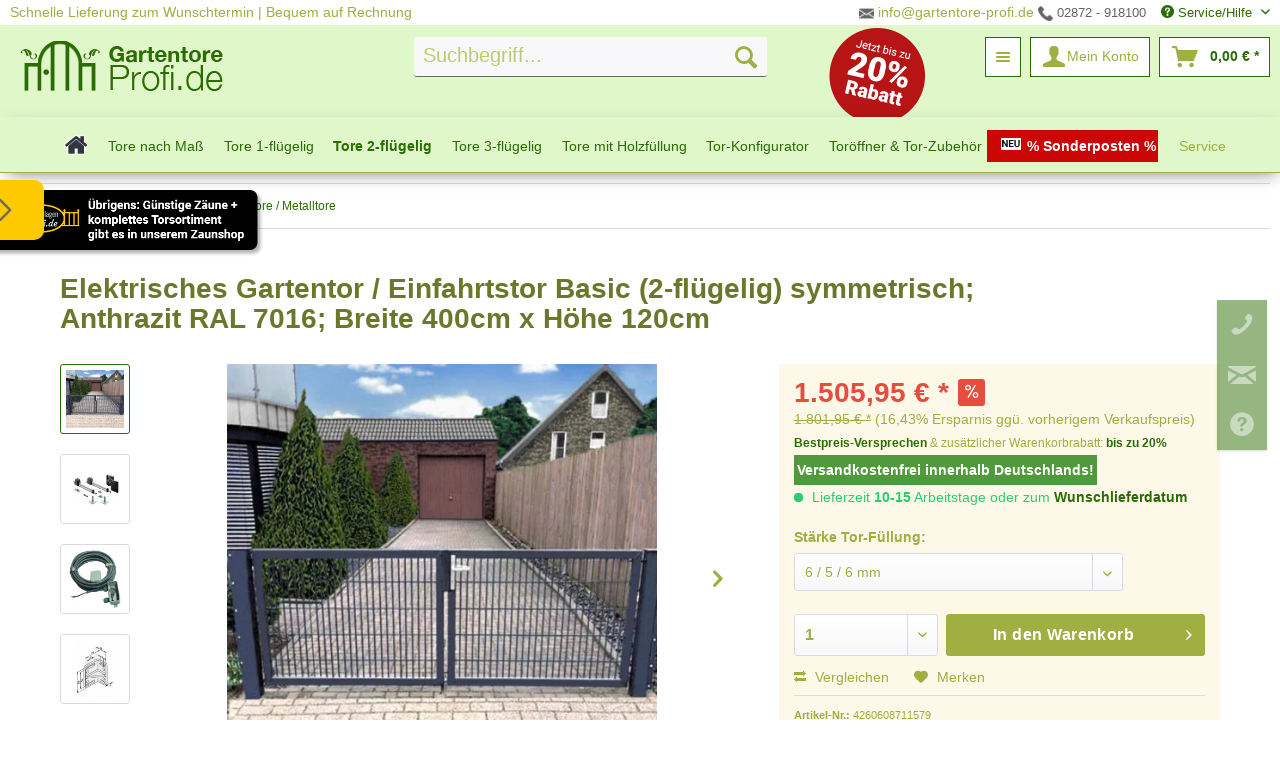

--- FILE ---
content_type: text/html; charset=UTF-8
request_url: https://www.gartentore-profi.de/3819/elektrisches-gartentor/einfahrtstor-basic-2-fluegelig-symmetrisch-anthrazit-ral-7016-breite-400cm-x-hoehe-120cm
body_size: 40481
content:
<!DOCTYPE html> <html class="no-js" lang="de" itemscope="itemscope" itemtype="https://schema.org/WebPage"> <head> <meta charset="utf-8"> <meta name="author" content="Gartentore-Profi" /> <meta name="robots" content="index,follow" /> <meta name="revisit-after" content="15 days" /> <meta name="keywords" content="Einfahrtstor, elektrisch, Drehflügeltor, Torantrieb, Anthrazit, Breite 400 cm, Höhe 120 cm, 2-flügelig" /> <meta name="description" content="Elektrisches Einfahrtstor Basic (2-flügelig) symmetrisch; Anthrazit RAL 7016; Breite 400cm x Höhe 120cm ✔️5 Jahre Garantie ✔️Versandkostenfrei ✔️Lieferung zum Wunschdatum!" /> <meta property="og:type" content="product" /> <meta property="og:site_name" content="Gartentore, Zauntüren und mehr" /> <meta property="og:url" content="https://www.gartentore-profi.de/3819/elektrisches-gartentor/einfahrtstor-basic-2-fluegelig-symmetrisch-anthrazit-ral-7016-breite-400cm-x-hoehe-120cm" /> <meta property="og:title" content="Elektrisches Gartentor / Einfahrtstor Basic (2-flügelig) symmetrisch; Anthrazit RAL 7016; Breite 400cm x Höhe 120cm" /> <meta property="og:description" content=" Das elektrische Gartentor / Einfahrtstor Basic (2-flügelig) symmetrisch; Anthrazit RAL 7016; Breite 400cm x Höhe 120cm ist die perfekte L&amp;ouml;sung, wenn Sie f&amp;uuml;r Ihr Grundst&amp;uuml;ck ein neues Zauntor, Gartentor oder Einfahrtstor..." /> <meta property="og:image" content="https://gartentore.cstatic.io/media/image/56/02/26/Einfahrtstor_Doppelstabmatte_Anthrazit_symmetrisch589ef17590ed85b3f6d6596d16.jpg" /> <meta name="twitter:card" content="product" /> <meta name="twitter:site" content="Gartentore, Zauntüren und mehr" /> <meta name="twitter:title" content="Elektrisches Gartentor / Einfahrtstor Basic (2-flügelig) symmetrisch; Anthrazit RAL 7016; Breite 400cm x Höhe 120cm" /> <meta name="twitter:description" content=" Das elektrische Gartentor / Einfahrtstor Basic (2-flügelig) symmetrisch; Anthrazit RAL 7016; Breite 400cm x Höhe 120cm ist die perfekte L&amp;ouml;sung, wenn Sie f&amp;uuml;r Ihr Grundst&amp;uuml;ck ein neues Zauntor, Gartentor oder Einfahrtstor..." /> <meta name="twitter:image" content="https://gartentore.cstatic.io/media/image/56/02/26/Einfahrtstor_Doppelstabmatte_Anthrazit_symmetrisch589ef17590ed85b3f6d6596d16.jpg" /> <meta property="product:brand" content="Zaunanlagen-Profi - Niehaus Zaun + Garten GmbH &amp; Co. KG" /> <meta property="product:price" content="1505,95" /> <meta property="product:product_link" content="https://www.gartentore-profi.de/3819/elektrisches-gartentor/einfahrtstor-basic-2-fluegelig-symmetrisch-anthrazit-ral-7016-breite-400cm-x-hoehe-120cm" /> <meta itemprop="copyrightHolder" content="Gartentore, Zauntüren und mehr" /> <meta itemprop="copyrightYear" content="2025" /> <meta itemprop="isFamilyFriendly" content="True" /> <meta itemprop="image" content="https://gartentore.cstatic.io/media/image/d6/63/b9/gartentore-profi-logo_space_2.png" /> <meta name="viewport" content="width=device-width, initial-scale=1.0"> <meta name="mobile-web-app-capable" content="yes"> <meta name="apple-mobile-web-app-title" content="Gartentore, Zauntüren und mehr"> <meta name="apple-mobile-web-app-capable" content="yes"> <meta name="apple-mobile-web-app-status-bar-style" content="default"> <link rel="apple-touch-icon-precomposed" href="https://gartentore.cstatic.io/media/image/80/f0/da/180_gartentore-profi-icon.png"> <link rel="shortcut icon" href="https://gartentore.cstatic.io/media/image/cf/f9/2e/16_gartentore-profi-icon.png"> <meta name="msapplication-navbutton-color" content="#2c6c05" /> <meta name="application-name" content="Gartentore, Zauntüren und mehr" /> <meta name="msapplication-starturl" content="https://www.gartentore-profi.de/" /> <meta name="msapplication-window" content="width=1024;height=768" /> <meta name="msapplication-TileImage" content="https://gartentore.cstatic.io/media/image/d3/66/f4/150_gartentore-profi-icon.png"> <meta name="msapplication-TileColor" content="#2c6c05"> <meta name="theme-color" content="#2c6c05" /> <link rel="canonical" href="https://www.gartentore-profi.de/3819/elektrisches-gartentor/einfahrtstor-basic-2-fluegelig-symmetrisch-anthrazit-ral-7016-breite-400cm-x-hoehe-120cm" /> <title itemprop="name">Elektrisches Einfahrtstor Basic (2-flügelig) symmetrisch; Anthrazit RAL 7016; Breite 400cm x Höhe 120cm </title> <link rel="preload" href="/themes/Frontend/Responsive/frontend/_public/vendors/fonts/open-sans-fontface/Regular/OpenSans-Regular.woff2?eea52c185edcc32a53cf6258e1788236" as="font" type="font/woff2" crossorigin> <link rel="preload" href="/themes/Frontend/Responsive/frontend/_public/vendors/fonts/open-sans-fontface/Bold/OpenSans-Bold.woff2?f31f902fdb8a8cd8ca365a03fb07fbe2" as="font" type="font/woff2" crossorigin> <link rel="preload" href="/themes/Frontend/Responsive/frontend/_public/src/fonts/shopware.woff2?#becc6a32ba3db769690a8de4f14879b9" as="font" type="font/woff2" crossorigin> <link rel="preload" href="https://www.gartentore-profi.de/custom/plugins/zenitPaymentBar/Resources/views/frontend/_public/src/fonts/zenit-paymentfont.ttf?5e00vo" as="font" type="font/ttf" crossorigin> <link href="/web/cache/1753868912_12e2640d3e6fea77149bb532b383c9e8.css" media="all" rel="stylesheet" type="text/css" /> <link href="https://zaunprofitestwebp.cstatic.io/themes/Frontend/Zaunanlagenprofi/frontend/_public/src/css/style.css" media="all" rel="stylesheet" type="text/css" /> <script>
dataLayer = window.dataLayer || [];
// Clear the previous ecommerce object
dataLayer.push({ ecommerce: null });
// Push regular datalayer
dataLayer.push ({"pageTitle":"Elektrisches Einfahrtstor Basic (2-fl\u00fcgelig) symmetrisch; Anthrazit RAL 7016; Breite 400cm x H\u00f6he 120cm | Gartentore, Zaunt\u00fcren und mehr","pageCategory":"Detail","pageSubCategory":"","pageCategoryID":75,"productCategoryPath":"","pageSubCategoryID":"","pageCountryCode":"de_DE","pageLanguageCode":"de","pageVersion":1,"pageTestVariation":"1","pageValue":1,"pageAttributes":"1","productID":3819,"productStyleID":"","productEAN":"4260608711579","productName":"Elektrisches Gartentor \/ Einfahrtstor Basic (2-fl\u00fcgelig) symmetrisch; Anthrazit RAL 7016; Breite 400cm x H\u00f6he 120cm","productPrice":"1265.50","productCategory":null,"productCurrency":"EUR","productColor":"","productRealColor":"","productSku":"4260608711579"});
// Push new GA4 tags
dataLayer.push({"event":"view_item","ecommerce":{"currency":"EUR","value":"1265.50","items":[{"item_id":"4260608711579","item_name":"Elektrisches Gartentor \/ Einfahrtstor Basic (2-fl\u00fcgelig) symmetrisch; Anthrazit RAL 7016; Breite 400cm x H\u00f6he 120cm","affiliation":"Gartentore, Zaunt\u00fcren und mehr","index":0,"item_brand":"Zaunanlagen-Profi - Niehaus Zaun + Garten GmbH & Co. KG","item_list_id":75,"item_list_name":"Category","price":"1265.50","quantity":1,"item_category":"Tore 2-fl\u00fcgelig","item_category1":"Stabmatten-Tore \/ Metalltore"}]}});
dataLayer.push({"visitorLoginState":"Logged Out","visitorType":"NOT LOGGED IN","visitorLifetimeValue":0,"visitorExistingCustomer":"No"});
// Push Remarketing tags
var google_tag_params = {ecomm_pagetype:"product",ecomm_pcat:["Stabmatten-Tore \/ Metalltore"],ecomm_prodid:"4260608711579",ecomm_pname:"Elektrisches Gartentor \/ Einfahrtstor Basic (2-fl\u00fcgelig) symmetrisch; Anthrazit RAL 7016; Breite 400cm x H\u00f6he 120cm",ecomm_pvalue:1265.5,ecomm_totalvalue:1265.5}
dataLayer.push ({
'event':'remarketingTriggered',
'google_tag_params': window.google_tag_params
});
</script> <script>
var googleTagManagerFunction = function(w,d,s,l,i){w[l]=w[l]||[];w[l].push({'gtm.start':
new Date().getTime(),event:'gtm.js'});var f=d.getElementsByTagName(s)[0],
j=d.createElement(s),dl=l!='dataLayer'?'&l='+l:'';j.async=true;j.src=
'https://www.googletagmanager.com/gtm.js?id='+i+dl;f.parentNode.insertBefore(j,f);
};
setTimeout(() => {
googleTagManagerFunction(window,document,'script','dataLayer','GTM-KWRQ5RX');
}, 5000);
</script> <script>var bilobaGtagjsConfig = window.bilobaGtagjsConfig = {"currency":"EUR","currentConsentManager":"shopwareCookieConsentManager","dataAttributeForCustomConsentManagers":null,"debug_mode_enabled":false,"enable_advanced_conversion_data":true,"enabled":true,"ga_anonymizeip":true,"ga_id":"G-NF2PFMPSM8","ga_optout":true,"gaw_conversion_id":"AW-815448621\/Kg4wCKuv6I8YEK2E64QD","gaw_id":"AW-815448621","google_business_vertical":"retail","respect_dnt":true,"cookie_note_mode":1,"show_cookie_note":false};</script> <script>
// Disable tracking if the opt-out cookie exists.
var gaDisableStr = 'ga-disable-G-NF2PFMPSM8';
if (document.cookie.indexOf(gaDisableStr + '=true') > -1) {
window[gaDisableStr] = true;
}
// Opt-out function
function gaOptout() {
document.cookie = gaDisableStr + '=true; expires=Thu, 31 Dec 2199 23:59:59 UTC; path=/';
window[gaDisableStr] = true;
}
var bilobaGoogleGtagjs = {
isCookieAllowed: function() {
return true;
},
isDntValid: function() {
if(bilobaGtagjsConfig.respect_dnt == false) {
return true;
}
// check if dnt is available
if (window.doNotTrack || navigator.doNotTrack || navigator.msDoNotTrack) {
// check if dnt is active
if (window.doNotTrack == "1" || navigator.doNotTrack == "yes" || navigator.doNotTrack == "1" || navigator.msDoNotTrack == "1") {
return false;
}
}
return true;
},
isOptout: function() {
var gaDisableStr = 'ga-disable-' + bilobaGtagjsConfig.ga_id;
if (document.cookie.indexOf(gaDisableStr + '=true') > -1) {
return true;
}
return false;
},
shouldLoad: function() {
return this.isCookieAllowed() && this.isDntValid() && !this.isOptout();
},
loadJs: function(){
var script = document.createElement('script');
// Check if third party Consent Manager is used
if(window.bilobaGtagjsConfig.currentConsentManager == "cookieBot") {
// Set type to text/plain
script.setAttribute('type', 'text/plain');
// Check if expert mode has a value
if(window.bilobaGtagjsConfig.dataAttributeForCustomConsentManagers) {
// Set the dataattribute
script.setAttribute('data-cookieconsent', window.bilobaGtagjsConfig.dataAttributeForCustomConsentManagers);
}else {
// Set the default dataattribute to marketing
script.setAttribute('data-cookieconsent', 'marketing');
}
}else if(window.bilobaGtagjsConfig.currentConsentManager == "UserCentrics") {
// Set type to text/plain
script.setAttribute('type', 'text/plain');
// Check if expert mode has a value
if(window.bilobaGtagjsConfig.dataAttributeForCustomConsentManagers) {
// Set the dataattribute
script.setAttribute('data-usercentrics', window.bilobaGtagjsConfig.dataAttributeForCustomConsentManagers);
}else {
// Set the default dataattribute to marketing
script.setAttribute('data-usercentrics', 'Google Analytics');
}
// If we use CookieFirst
}else if(window.bilobaGtagjsConfig.currentConsentManager == "cookieFirst") {
// Set type to text/plain
script.setAttribute('type', 'text/plain');
// Check if expert mode has a value
if(window.bilobaGtagjsConfig.dataAttributeForCustomConsentManagers) {
// Set the dataattribute
script.setAttribute('data-cookiefirst-category', window.bilobaGtagjsConfig.dataAttributeForCustomConsentManagers);
}else {
// Set the default dataattribute to advertising
script.setAttribute('data-cookiefirst-category', 'advertising');
}
}else if(window.bilobaGtagjsConfig.currentConsentManager == "CCM19") {
// Set type to text/plain
script.setAttribute('type', 'text/x-ccm-loader');
}else if(window.bilobaGtagjsConfig.currentConsentManager == "CMP") {
// Set type to text/plain
script.setAttribute('type', 'text/plain');
// Set the dataattribute
script.setAttribute('data-cmp-vendor', "s26");
// Adding class name
script.setAttribute('class' , "cmplazyload");
}else {
script.setAttribute('type', 'text/javascript');
}
// script.setAttribute('type', 'text/javascript');
script.setAttribute('src', 'https://www.googletagmanager.com/gtag/js?id=' + (bilobaGtagjsConfig.ga_id ? bilobaGtagjsConfig.ga_id : bilobaGtagjsConfig.gaw_id));
document.getElementsByTagName('head')[0].appendChild(script);
},
// consent update event
consentGranted: function() {
gtag('consent', 'update', {
'ad_storage': 'granted',
'analytics_storage': 'granted'
});
},
isGA4ID: function() {
return bilobaGtagjsConfig.ga_id.startsWith("G");
}
};
window.dataLayer = window.dataLayer || [];
function gtag(){window.dataLayer.push(arguments)};
// LoadJS when the page is loading
if(bilobaGoogleGtagjs.shouldLoad()) {
if((((bilobaGtagjsConfig.ga_id !== '' && bilobaGtagjsConfig.ga_id !== null ) && (bilobaGtagjsConfig.gaw_id !== '' && bilobaGtagjsConfig.gaw_id !== null ))
|| ((bilobaGtagjsConfig.ga_id !== '' && bilobaGtagjsConfig.ga_id !== null )
|| (bilobaGtagjsConfig.gaw_id !== '' && bilobaGtagjsConfig.gaw_id !== null ))) && !bilobaGoogleGtagjs.isOptout()) {
bilobaGoogleGtagjs.loadJs();
}
gtag('consent', 'update', {
'ad_storage': 'granted',
'analytics_storage': 'granted'
});
}else {
// If Cookie consent is given update storages
gtag('consent', 'default', {
'ad_storage': 'denied',
'analytics_storage': 'denied'
});
}
gtag('js', new Date());
gtag('config', 'AW-815448621', {'allow_enhanced_conversions': true, 'send_page_view': false});gtag('config', 'G-NF2PFMPSM8', {'anonymize_ip': true, 'send_page_view': false});
gtag('event', 'view_item', {
"currency": "EUR",
"items": [{
"item_id": "4260608711579",
"item_name": "Elektrisches Gartentor / Einfahrtstor Basic (2-flügelig) symmetrisch; Anthrazit RAL 7016; Breite 400cm x Höhe 120cm",
"item_brand": "Zaunanlagen-Profi - Niehaus Zaun + Garten GmbH &amp; Co. KG",
"item_category": "Stabmatten-Tore / Metalltore",
"quantity": 1,
"price":  1505.95,
"google_business_vertical": "retail",
}]
});
</script> <script>
window.basketData = {
hasData: false,
data:[]
};
</script> <script>
var gaProperty = 'UA-92798954-2';
// Disable tracking if the opt-out cookie exists.
var disableStr = 'ga-disable-' + gaProperty;
if (document.cookie.indexOf(disableStr + '=true') > -1) {
window[disableStr] = true;
}
// Opt-out function
function gaOptout() {
document.cookie = disableStr + '=true; expires=Thu, 31 Dec 2199 23:59:59 UTC; path=/';
window[disableStr] = true;
}
</script> <div data-googleAnalytics="true" data-googleConversionID="UA-92798954-2" data-googleConversionLabel="Kauf" data-googleConversionLanguage="de" data-googleTrackingID="UA-92798954-2" data-googleAnonymizeIp="1" data-googleOptOutCookie="1" data-googleTrackingLibrary="ua" data-realAmount="" data-showCookieNote="" data-cookieNoteMode="1" > </div> </head> <body class="is--ctl-detail is--act-index" > <script>if(!("gdprAppliesGlobally" in window)){window.gdprAppliesGlobally=true}if(!("cmp_id" in window)||window.cmp_id<1){window.cmp_id=0}if(!("cmp_cdid" in window)){window.cmp_cdid="cd2d1f2851616"}if(!("cmp_params" in window)){window.cmp_params=""}if(!("cmp_host" in window)){window.cmp_host="a.delivery.consentmanager.net"}if(!("cmp_cdn" in window)){window.cmp_cdn="cdn.consentmanager.net"}if(!("cmp_proto" in window)){window.cmp_proto="https:"}if(!("cmp_codesrc" in window)){window.cmp_codesrc="0"}window.cmp_getsupportedLangs=function(){var b=["DE","EN","FR","IT","NO","DA","FI","ES","PT","RO","BG","ET","EL","GA","HR","LV","LT","MT","NL","PL","SV","SK","SL","CS","HU","RU","SR","ZH","TR","UK","AR","BS","JA","CY"];if("cmp_customlanguages" in window){for(var a=0;a<window.cmp_customlanguages.length;a++){b.push(window.cmp_customlanguages[a].l.toUpperCase())}}return b};window.cmp_getRTLLangs=function(){var a=["AR"];if("cmp_customlanguages" in window){for(var b=0;b<window.cmp_customlanguages.length;b++){if("r" in window.cmp_customlanguages[b]&&window.cmp_customlanguages[b].r){a.push(window.cmp_customlanguages[b].l)}}}return a};window.cmp_getlang=function(a){if(typeof(a)!="boolean"){a=true}if(a&&typeof(cmp_getlang.usedlang)=="string"&&cmp_getlang.usedlang!==""){return cmp_getlang.usedlang}return window.cmp_getlangs()[0]};window.cmp_extractlang=function(a){if(a.indexOf("cmplang=")!=-1){a=a.substr(a.indexOf("cmplang=")+8,2).toUpperCase();if(a.indexOf("&")!=-1){a=a.substr(0,a.indexOf("&"))}}else{a=""}return a};window.cmp_getlangs=function(){var g=window.cmp_getsupportedLangs();var c=[];var f=location.hash;var e=location.search;var j="cmp_params" in window?window.cmp_params:"";var a="languages" in navigator?navigator.languages:[];if(cmp_extractlang(f)!=""){c.push(cmp_extractlang(f))}else{if(cmp_extractlang(e)!=""){c.push(cmp_extractlang(e))}else{if(cmp_extractlang(j)!=""){c.push(cmp_extractlang(j))}else{if("cmp_setlang" in window&&window.cmp_setlang!=""){c.push(window.cmp_setlang.toUpperCase())}else{if("cmp_langdetect" in window&&window.cmp_langdetect==1){c.push(window.cmp_getPageLang())}else{if(a.length>0){for(var d=0;d<a.length;d++){c.push(a[d])}}if("language" in navigator){c.push(navigator.language)}if("userLanguage" in navigator){c.push(navigator.userLanguage)}}}}}}var h=[];for(var d=0;d<c.length;d++){var b=c[d].toUpperCase();if(b.length<2){continue}if(g.indexOf(b)!=-1){h.push(b)}else{if(b.indexOf("-")!=-1){b=b.substr(0,2)}if(g.indexOf(b)!=-1){h.push(b)}}}if(h.length==0&&typeof(cmp_getlang.defaultlang)=="string"&&cmp_getlang.defaultlang!==""){return[cmp_getlang.defaultlang.toUpperCase()]}else{return h.length>0?h:["EN"]}};window.cmp_getPageLangs=function(){var a=window.cmp_getXMLLang();if(a!=""){a=[a.toUpperCase()]}else{a=[]}a=a.concat(window.cmp_getLangsFromURL());return a.length>0?a:["EN"]};window.cmp_getPageLang=function(){var a=window.cmp_getPageLangs();return a.length>0?a[0]:""};window.cmp_getLangsFromURL=function(){var c=window.cmp_getsupportedLangs();var b=location;var m="toUpperCase";var g=b.hostname[m]()+".";var a=b.pathname[m]()+"/";var f=[];for(var e=0;e<c.length;e++){var j=a.substring(0,c[e].length+1);if(g.substring(0,c[e].length+1)==c[e]+"."){f.push(c[e][m]())}else{if(c[e].length==5){var k=c[e].substring(3,5)+"-"+c[e].substring(0,2);if(g.substring(0,k.length+1)==k+"."){f.push(c[e][m]())}}else{if(j==c[e]+"/"||j=="/"+c[e]){f.push(c[e][m]())}else{if(j==c[e].replace("-","/")+"/"||j=="/"+c[e].replace("-","/")){f.push(c[e][m]())}else{if(c[e].length==5){var k=c[e].substring(3,5)+"-"+c[e].substring(0,2);var h=a.substring(0,k.length+1);if(h==k+"/"||h==k.replace("-","/")+"/"){f.push(c[e][m]())}}}}}}}return f};window.cmp_getXMLLang=function(){var c=document.getElementsByTagName("html");if(c.length>0){var c=c[0]}else{c=document.documentElement}if(c&&c.getAttribute){var a=c.getAttribute("xml:lang");if(typeof(a)!="string"||a==""){a=c.getAttribute("lang")}if(typeof(a)=="string"&&a!=""){var b=window.cmp_getsupportedLangs();return b.indexOf(a.toUpperCase())!=-1||b.indexOf(a.substr(0,2).toUpperCase())!=-1?a:""}else{return""}}};(function(){var B=document;var C=B.getElementsByTagName;var o=window;var t="";var h="";var k="";var D=function(e){var i="cmp_"+e;e="cmp"+e+"=";var d="";var l=e.length;var G=location;var H=G.hash;var w=G.search;var u=H.indexOf(e);var F=w.indexOf(e);if(u!=-1){d=H.substring(u+l,9999)}else{if(F!=-1){d=w.substring(F+l,9999)}else{return i in o&&typeof(o[i])!=="function"?o[i]:""}}var E=d.indexOf("&");if(E!=-1){d=d.substring(0,E)}return d};var j=D("lang");if(j!=""){t=j;k=t}else{if("cmp_getlang" in o){t=o.cmp_getlang().toLowerCase();h=o.cmp_getlangs().slice(0,3).join("_");k=o.cmp_getPageLangs().slice(0,3).join("_");if("cmp_customlanguages" in o){var m=o.cmp_customlanguages;for(var x=0;x<m.length;x++){var a=m[x].l.toLowerCase();if(a==t){t="en"}}}}}var q=("cmp_proto" in o)?o.cmp_proto:"https:";if(q!="http:"&&q!="https:"){q="https:"}var n=("cmp_ref" in o)?o.cmp_ref:location.href;if(n.length>300){n=n.substring(0,300)}var z=function(d){var I=B.createElement("script");I.setAttribute("data-cmp-ab","1");I.type="text/javascript";I.async=true;I.src=d;var H=["body","div","span","script","head"];var w="currentScript";var F="parentElement";var l="appendChild";var G="body";if(B[w]&&B[w][F]){B[w][F][l](I)}else{if(B[G]){B[G][l](I)}else{for(var u=0;u<H.length;u++){var E=C(H[u]);if(E.length>0){E[0][l](I);break}}}}};var b=D("design");var c=D("regulationkey");var y=D("gppkey");var s=D("att");var f=o.encodeURIComponent;var g=false;try{g=B.cookie.length>0}catch(A){g=false}var p=q+"//"+o.cmp_host+"/delivery/cmp.php?";p+=("cmp_id" in o&&o.cmp_id>0?"id="+o.cmp_id:"")+("cmp_cdid" in o?"&cdid="+o.cmp_cdid:"")+"&h="+f(n);p+=(b!=""?"&cmpdesign="+f(b):"")+(c!=""?"&cmpregulationkey="+f(c):"")+(y!=""?"&cmpgppkey="+f(y):"");p+=(s!=""?"&cmpatt="+f(s):"")+("cmp_params" in o?"&"+o.cmp_params:"")+(g?"&__cmpfcc=1":"");z(p+"&l="+f(t)+"&ls="+f(h)+"&lp="+f(k)+"&o="+(new Date()).getTime());var r="js";var v=D("debugunminimized")!=""?"":".min";if(D("debugcoverage")=="1"){r="instrumented";v=""}if(D("debugtest")=="1"){r="jstests";v=""}z(q+"//"+o.cmp_cdn+"/delivery/"+r+"/cmp_final"+v+".js")})();window.cmp_rc=function(c,b){var l="";try{l=document.cookie}catch(h){l=""}var j="";var f=0;var g=false;while(l!=""&&f<100){f++;while(l.substr(0,1)==" "){l=l.substr(1,l.length)}var k=l.substring(0,l.indexOf("="));if(l.indexOf(";")!=-1){var m=l.substring(l.indexOf("=")+1,l.indexOf(";"))}else{var m=l.substr(l.indexOf("=")+1,l.length)}if(c==k){j=m;g=true}var d=l.indexOf(";")+1;if(d==0){d=l.length}l=l.substring(d,l.length)}if(!g&&typeof(b)=="string"){j=b}return(j)};window.cmp_stub=function(){var a=arguments;__cmp.a=__cmp.a||[];if(!a.length){return __cmp.a}else{if(a[0]==="ping"){if(a[1]===2){a[2]({gdprApplies:gdprAppliesGlobally,cmpLoaded:false,cmpStatus:"stub",displayStatus:"hidden",apiVersion:"2.2",cmpId:31},true)}else{a[2](false,true)}}else{if(a[0]==="getUSPData"){a[2]({version:1,uspString:window.cmp_rc("__cmpccpausps","1---")},true)}else{if(a[0]==="getTCData"){__cmp.a.push([].slice.apply(a))}else{if(a[0]==="addEventListener"||a[0]==="removeEventListener"){__cmp.a.push([].slice.apply(a))}else{if(a.length==4&&a[3]===false){a[2]({},false)}else{__cmp.a.push([].slice.apply(a))}}}}}}};window.cmp_dsastub=function(){var a=arguments;a[0]="dsa."+a[0];window.cmp_gppstub(a)};window.cmp_gppstub=function(){var c=arguments;__gpp.q=__gpp.q||[];if(!c.length){return __gpp.q}var h=c[0];var g=c.length>1?c[1]:null;var f=c.length>2?c[2]:null;var a=null;var j=false;if(h==="ping"){a=window.cmp_gpp_ping();j=true}else{if(h==="addEventListener"){__gpp.e=__gpp.e||[];if(!("lastId" in __gpp)){__gpp.lastId=0}__gpp.lastId++;var d=__gpp.lastId;__gpp.e.push({id:d,callback:g});a={eventName:"listenerRegistered",listenerId:d,data:true,pingData:window.cmp_gpp_ping()};j=true}else{if(h==="removeEventListener"){__gpp.e=__gpp.e||[];a=false;for(var e=0;e<__gpp.e.length;e++){if(__gpp.e[e].id==f){__gpp.e[e].splice(e,1);a=true;break}}j=true}else{__gpp.q.push([].slice.apply(c))}}}if(a!==null&&typeof(g)==="function"){g(a,j)}};window.cmp_gpp_ping=function(){return{gppVersion:"1.1",cmpStatus:"stub",cmpDisplayStatus:"hidden",signalStatus:"not ready",supportedAPIs:["2:tcfeuv2","5:tcfcav1","7:usnat","8:usca","9:usva","10:usco","11:usut","12:usct"],cmpId:31,sectionList:[],applicableSections:[0],gppString:"",parsedSections:{}}};window.cmp_addFrame=function(b){if(!window.frames[b]){if(document.body){var a=document.createElement("iframe");a.style.cssText="display:none";if("cmp_cdn" in window&&"cmp_ultrablocking" in window&&window.cmp_ultrablocking>0){a.src="//"+window.cmp_cdn+"/delivery/empty.html"}a.name=b;a.setAttribute("title","Intentionally hidden, please ignore");a.setAttribute("role","none");a.setAttribute("tabindex","-1");document.body.appendChild(a)}else{window.setTimeout(window.cmp_addFrame,10,b)}}};window.cmp_msghandler=function(d){var a=typeof d.data==="string";try{var c=a?JSON.parse(d.data):d.data}catch(f){var c=null}if(typeof(c)==="object"&&c!==null&&"__cmpCall" in c){var b=c.__cmpCall;window.__cmp(b.command,b.parameter,function(h,g){var e={__cmpReturn:{returnValue:h,success:g,callId:b.callId}};d.source.postMessage(a?JSON.stringify(e):e,"*")})}if(typeof(c)==="object"&&c!==null&&"__uspapiCall" in c){var b=c.__uspapiCall;window.__uspapi(b.command,b.version,function(h,g){var e={__uspapiReturn:{returnValue:h,success:g,callId:b.callId}};d.source.postMessage(a?JSON.stringify(e):e,"*")})}if(typeof(c)==="object"&&c!==null&&"__tcfapiCall" in c){var b=c.__tcfapiCall;window.__tcfapi(b.command,b.version,function(h,g){var e={__tcfapiReturn:{returnValue:h,success:g,callId:b.callId}};d.source.postMessage(a?JSON.stringify(e):e,"*")},b.parameter)}if(typeof(c)==="object"&&c!==null&&"__gppCall" in c){var b=c.__gppCall;window.__gpp(b.command,function(h,g){var e={__gppReturn:{returnValue:h,success:g,callId:b.callId}};d.source.postMessage(a?JSON.stringify(e):e,"*")},"parameter" in b?b.parameter:null,"version" in b?b.version:1)}if(typeof(c)==="object"&&c!==null&&"__dsaCall" in c){var b=c.__dsaCall;window.__dsa(b.command,function(h,g){var e={__dsaReturn:{returnValue:h,success:g,callId:b.callId}};d.source.postMessage(a?JSON.stringify(e):e,"*")},"parameter" in b?b.parameter:null,"version" in b?b.version:1)}};window.cmp_setStub=function(a){if(!(a in window)||(typeof(window[a])!=="function"&&typeof(window[a])!=="object"&&(typeof(window[a])==="undefined"||window[a]!==null))){window[a]=window.cmp_stub;window[a].msgHandler=window.cmp_msghandler;window.addEventListener("message",window.cmp_msghandler,false)}};window.cmp_setGppStub=function(a){if(!(a in window)||(typeof(window[a])!=="function"&&typeof(window[a])!=="object"&&(typeof(window[a])==="undefined"||window[a]!==null))){window[a]=window.cmp_gppstub;window[a].msgHandler=window.cmp_msghandler;window.addEventListener("message",window.cmp_msghandler,false)}};if(!("cmp_noiframepixel" in window)){window.cmp_addFrame("__cmpLocator")}if((!("cmp_disableusp" in window)||!window.cmp_disableusp)&&!("cmp_noiframepixel" in window)){window.cmp_addFrame("__uspapiLocator")}if((!("cmp_disabletcf" in window)||!window.cmp_disabletcf)&&!("cmp_noiframepixel" in window)){window.cmp_addFrame("__tcfapiLocator")}if((!("cmp_disablegpp" in window)||!window.cmp_disablegpp)&&!("cmp_noiframepixel" in window)){window.cmp_addFrame("__gppLocator")}if((!("cmp_disabledsa" in window)||!window.cmp_disabledsa)&&!("cmp_noiframepixel" in window)){window.cmp_addFrame("__dsaLocator")}window.cmp_setStub("__cmp");if(!("cmp_disabletcf" in window)||!window.cmp_disabletcf){window.cmp_setStub("__tcfapi")}if(!("cmp_disableusp" in window)||!window.cmp_disableusp){window.cmp_setStub("__uspapi")}if(!("cmp_disablegpp" in window)||!window.cmp_disablegpp){window.cmp_setGppStub("__gpp")}if(!("cmp_disabledsa" in window)||!window.cmp_disabledsa){window.cmp_setGppStub("__dsa")};</script> <input type="hidden" name="sBitGlobalCurrency" value="EUR"/> <input type="hidden" name="sGoogleBussinessVertical" value="retail"/> <div class="page-wrap"> <noscript class="noscript-main"> <div class="alert is--warning"> <div class="alert--icon"> <i class="icon--element icon--warning"></i> </div> <div class="alert--content"> Um Gartentore,&#x20;Zaunt&#xFC;ren&#x20;und&#x20;mehr in vollem Umfang nutzen zu k&ouml;nnen, empfehlen wir Ihnen Javascript in Ihrem Browser zu aktiveren. </div> </div> </noscript> <header class="header-main"> <div class="top-bar zp--topbar"> <div class="container block-group"> <div style="float:left;line-height: 1.5625rem;">Schnelle Lieferung zum Wunschtermin | Bequem auf Rechnung</div> <div style="float:right;> <a href="mailto:info@gartentore-profi-profi.de"><img src="/media/image/mail.png" width="15" height="15" border="0" style="display: inline-block;vertical-align:middle;"> info@gartentore-profi.de</a> <a href="tel:00492872918100"><img src="/media/image/telefon.png" width="15" height="15" border="0" style="display: inline-block;vertical-align:middle;"> 02872 - 918100</a> <nav class="top-bar--navigation block" role="menubar">   <div class="navigation--entry entry--compare is--hidden" role="menuitem" aria-haspopup="true" data-drop-down-menu="true">   </div> <div class="navigation--entry entry--service has--drop-down" role="menuitem" aria-haspopup="true" data-drop-down-menu="true"> <i class="icon--service"></i> Service/Hilfe <ul class="service--list is--rounded" role="menu"> <li class="service--entry" role="menuitem"> <a class="service--link" href="https://www.gartentore-profi.de/versand-lieferung" title="Versand &amp; Lieferung" > Versand & Lieferung </a> </li> <li class="service--entry" role="menuitem"> <a class="service--link" href="https://www.gartentore-profi.de/so-koennen-sie-bezahlen" title="So können Sie bezahlen" > So können Sie bezahlen </a> </li> <li class="service--entry" role="menuitem"> <a class="service--link" href="https://www.gartentore-profi.de/lieferung-zum-wunschdatum" title="Lieferung zum Wunschdatum" > Lieferung zum Wunschdatum </a> </li> <li class="service--entry" role="menuitem"> <a class="service--link" href="https://www.gartentore-profi.de/unsere-philosophie" title="Unsere Philosophie" > Unsere Philosophie </a> </li> <li class="service--entry" role="menuitem"> <a class="service--link" href="https://www.gartentore-profi.de/download-center-montageanleitungen-uvm." title="Download-Center (Montageanleitungen uvm.)" > Download-Center (Montageanleitungen uvm.) </a> </li> <li class="service--entry" role="menuitem"> <a class="service--link" href="/anfrage-individuelles-gartentor/einfahrtstor-gartentore-profi" title="Anfrage individuelles Gartentor" target="_parent"> Anfrage individuelles Gartentor </a> </li> </ul> </div> </nav> </div> </div> </div> <div class="container header--navigation"> <div class="pdwe-sticky-menu-wrapper"> <div class="logo-main block-group" role="banner"> <div class="logo--shop block"> <a class="logo--link" href="https://www.gartentore-profi.de/" title="Gartentore, Zauntüren und mehr - zur Startseite wechseln"> <picture> <source srcset="https://gartentore.cstatic.io/media/image/d6/63/b9/gartentore-profi-logo_space_2.png" media="(min-width: 78.75em)"> <source srcset="https://gartentore.cstatic.io/media/image/d6/63/b9/gartentore-profi-logo_space_2.png" media="(min-width: 64em)"> <source srcset="https://gartentore.cstatic.io/media/image/d6/63/b9/gartentore-profi-logo_space_2.png" media="(min-width: 48em)"> <img srcset="https://gartentore.cstatic.io/media/image/d6/63/b9/gartentore-profi-logo_space_2.png" alt="Gartentore, Zauntüren und mehr - zur Startseite wechseln" /> </picture> </a> </div> </div> <div id="ab--rabattbu"><a href="/jetzt-bis-zu-10%-rabatt-auf-das-gesamte-sortiment" alt="10% Rabatt sichern"><img src="https://www.gartentore-profi.de/media/image/Zehn_Prozent_Rabatt_Button.png" width="97" height="97" border="0" title="Bis zu 10% Rabatt sichern" alt="Bis zu 10% Rabatt sichern"></a></div> <div id="ab--zaunprofilogo"><a href="https://www.zaunanlagen-profi.de/0" alt="Zaunanlagen-Profi.de" target="_blank"><img src="/media/image/48/e0/44/GP_Zaunanlagen_Profi_Shop.png" width="264" height="67" border="0" title="Zaunanlagen-Profi.de" alt="Zaunanlagen-Profi.de"></a></div> <nav class="shop--navigation block-group"> <ul class="navigation--list block-group" role="menubar"> <li class="navigation--entry entry--menu-left" role="menuitem"> <a class="entry--link entry--trigger btn is--icon-left" href="#offcanvas--left" data-offcanvas="true" data-offCanvasSelector=".sidebar-main"> <i class="icon--menu"></i> Menü </a> </li> <li class="navigation--entry entry--search" role="menuitem" data-search="true" aria-haspopup="true"> <a class="btn entry--link entry--trigger" href="#show-hide--search" title="Suche anzeigen / schließen"> <i class="icon--search"></i> <span class="search--display">Suchen</span> </a> <form action="/search" method="get" class="main-search--form"> <input type="search" name="sSearch" aria-label="Suchbegriff..." class="main-search--field" autocomplete="off" autocapitalize="off" placeholder="Suchbegriff..." maxlength="30" /> <button type="submit" class="main-search--button" aria-label="Suchen"> <i class="icon--search"></i> <span class="main-search--text">Suchen</span> </button> <div class="form--ajax-loader">&nbsp;</div> </form> <div class="main-search--results"></div> </li>  <li class="navigation--entry entry--notepad" role="menuitem"> <a href="https://www.gartentore-profi.de/note" title="Merkzettel" class="btn ab--list"> <i class="icon--list"></i> </a> </li> <li class="navigation--entry entry--account" role="menuitem"> <a href="https://www.gartentore-profi.de/account" title="Mein Konto" class="btn is--icon-left entry--link account--link"> <i class="icon--account"></i> <span class="account--display"> Mein Konto </span> </a> </li> <li class="navigation--entry entry--cart" role="menuitem"> <a class="btn is--icon-left cart--link" href="https://www.gartentore-profi.de/checkout/cart" title="Warenkorb"> <span class="cart--display"> Warenkorb </span> <span class="badge is--primary is--minimal cart--quantity is--hidden">0</span> <i class="icon--basket"></i> <span class="cart--amount"> 0,00&nbsp;&euro; * </span> </a> <div class="ajax-loader">&nbsp;</div> </li>  </ul> </nav> </div> <div class="container--ajax-cart" data-collapse-cart="true"></div> </div> </header> <div class="pdwe-sticky-menu-placeholder"></div> <div class="pdwe-sticky-menu "> <nav class="navigation-main"> <div class="container" data-menu-scroller="true" data-listSelector=".navigation--list.container" data-viewPortSelector=".navigation--list-wrapper"> <div class="navigation--list-wrapper"> <ul class="navigation--list container" role="menubar" itemscope="itemscope" itemtype="https://schema.org/SiteNavigationElement"> <li class="navigation--entry is--home" role="menuitem" xmlns="http://www.w3.org/1999/html"> <a class="navigation--link is--first" href="https://www.gartentore-profi.de/" title="Home" itemprop="url"> <img class="home--button--icon" itemprop="name" src="https://www.gartentore-profi.de/engine/Shopware/Plugins/Community/Frontend/WolfAdvancedGraficMenu/views/frontend/_public/src/img/home.png" alt="Home" title="Home" /> </a> </li> <li class="navigation--entry" role="menuitem"> <a class="navigation--link" href="https://www.gartentore-profi.de/tore-nach-mass/" title="Tore nach Maß" itemprop="url"> <span itemprop="name">Tore nach Maß</span> </a> </li> <li class="navigation--entry" role="menuitem"> <a class="navigation--link" href="https://www.gartentore-profi.de/tore-1-fluegelig/" title="Tore 1-flügelig" itemprop="url"> <span itemprop="name">Tore 1-flügelig</span> </a> </li> <li class="navigation--entry is--active" role="menuitem"> <a class="navigation--link is--active" href="https://www.gartentore-profi.de/tore-2-fluegelig/" title="Tore 2-flügelig" itemprop="url"> <span itemprop="name">Tore 2-flügelig</span> </a> </li> <li class="navigation--entry" role="menuitem"> <a class="navigation--link" href="https://www.gartentore-profi.de/tore-3-fluegelig/" title="Tore 3-flügelig" itemprop="url"> <span itemprop="name">Tore 3-flügelig</span> </a> </li> <li class="navigation--entry" role="menuitem"> <a class="navigation--link" href="https://www.gartentore-profi.de/tore-mit-holzfuellung/" title="Tore mit Holzfüllung" itemprop="url"> <span itemprop="name">Tore mit Holzfüllung</span> </a> </li> <li class="navigation--entry" role="menuitem"> <a class="navigation--link" href="https://www.gartentore-profi.de/tor-berater-so-einfach-finden-sie-ihr-neues-gartentor/" title="Tor-Konfigurator" itemprop="url"> <span itemprop="name">Tor-Konfigurator</span> </a> </li> <li class="navigation--entry" role="menuitem"> <a class="navigation--link" href="https://www.gartentore-profi.de/toroeffner-tor-zubehoer/" title="Toröffner & Tor-Zubehör" itemprop="url"> <span itemprop="name">Toröffner & Tor-Zubehör</span> </a> </li> <li class="navigation--entry" role="menuitem"> <a class="navigation--link" href="https://www.gartentore-profi.de/sonderposten/" title="% Sonderposten %" itemprop="url"> <span itemprop="name">% Sonderposten %</span> </a> </li> <li class="navigation--entry" role="menuitem"> <a class="navigation--link" href="https://www.gartentore-profi.de/service/" title="Service" itemprop="url"> <span itemprop="name">Service</span> </a> </li> </ul> </div> <div class="gr-advanced-menu" data-advanced-menu="true"> <div class="menu--container"> <div class="button-container"> <a href="https://www.gartentore-profi.de/tore-nach-mass/" class="button--category" title="Zur Kategorie "> <i class="icon--arrow-right"></i> Zur Kategorie Tore nach Maß </a> <span class="button--close"> <i class="icon--cross"></i> </span> </div> <div class="content--wrapper has--teaser advanced-menu-delay" data-hoverdelay="500"> <div class="menu--teaser" style="width: 100%;"> <a href="https://www.gartentore-profi.de/tore-nach-mass/" title="Zur Kategorie Tore nach Maß" class="teaser--image" style="background-image: url(https://gartentore.cstatic.io/media/image/ba/ea/7c/Gartentore_induviduelle_Breite_2.jpg);"></a> <div class="teaser--headline">Tore nach Maß & exakt nach Ihren Wünschen</div> </div> </div> </div> <div class="menu--container"> <div class="button-container"> <a href="https://www.gartentore-profi.de/tore-1-fluegelig/" class="button--category" title="Zur Kategorie "> <i class="icon--arrow-right"></i> Zur Kategorie Tore 1-flügelig </a> <span class="button--close"> <i class="icon--cross"></i> </span> </div> <div class="content--wrapper has--content has--teaser advanced-menu-delay" data-hoverdelay="500"> <ul class="menu--list menu--level-0 " style="width: 50%;"> <li class="menu--list-item item--level-0 grafic--box--with-3" > <a href="https://www.gartentore-profi.de/tore-1-fluegelig/stabmattentueren/" class="menu--list-item-link" title="Stabmattentüren"> <div class="Navigation--sub-picture" style="background-image:url(https://gartentore.cstatic.io/media/image/fb/63/91/Gartentore_Matten.jpg); height: 125px "> </div> <div class="graad--name--box"> Stabmattentüren </div> </a> </li> <li class="menu--list-item item--level-0 grafic--box--with-3" > <a href="https://www.gartentore-profi.de/tore-1-fluegelig/mit-holzfuellung/" class="menu--list-item-link" title="Mit Holzfüllung"> <div class="Navigation--sub-picture" style="background-image:url(https://gartentore.cstatic.io/media/image/f6/b8/a3/Gartentore_mit_Holz.jpg); height: 125px "> </div> <div class="graad--name--box"> Mit Holzfüllung </div> </a> </li> <li class="menu--list-item item--level-0 grafic--box--with-3" > <a href="https://www.gartentore-profi.de/tore-1-fluegelig/ohne-fuellung/" class="menu--list-item-link" title="Ohne Füllung"> <div class="Navigation--sub-picture" style="background-image:url(https://gartentore.cstatic.io/media/image/5f/fe/22/Gartentore_ohne_Holzfuellung.jpg); height: 125px "> </div> <div class="graad--name--box"> Ohne Füllung </div> </a> </li> <li class="menu--list-item item--level-0 grafic--box--with-3" > <a href="/toroeffner-tor-zubehoer/drehtorantriebe-toroeffner/" class="menu--list-item-link" title="Drehtorantriebe / Toröffner"> <div class="Navigation--sub-picture" style="background-image:url(https://gartentore.cstatic.io/media/image/43/1a/36/Gartentore_Remote.jpg); height: 125px "> </div> <div class="graad--name--box"> Drehtorantriebe / Toröffner </div> </a> </li> <li class="menu--list-item item--level-0 grafic--box--with-3" > <a href="https://www.gartentore-profi.de/toroeffner-tor-zubehoer/tor-zubehoer/" class="menu--list-item-link" title="Tor-Zubehör" target="_parent"> <div class="Navigation--sub-picture" style="background-image:url(https://gartentore.cstatic.io/media/image/9f/d0/84/Gartentore_Zubeheor_schmal.jpg); height: 125px "> </div> <div class="graad--name--box"> Tor-Zubehör </div> </a> </li> <li class="menu--list-item item--level-0 grafic--box--with-3" > <a href="/tore-nach-mass/" class="menu--list-item-link" title="Gartentore nach Maß" target="_parent"> <div class="Navigation--sub-picture" style="background-image:url(https://gartentore.cstatic.io/media/image/c8/36/85/Wunschtor_einfluegelig.jpg); height: 125px "> </div> <div class="graad--name--box"> Gartentore nach Maß </div> </a> </li> </ul> <div class="menu--delimiter" style="right: 50%;"></div> <div class="menu--teaser" style="width: 50%;"> <a href="https://www.gartentore-profi.de/tore-1-fluegelig/" title="Zur Kategorie Tore 1-flügelig" class="teaser--image" style="background-image: url(https://gartentore.cstatic.io/media/image/16/f0/fe/Gartentore_Alle_Drei_Arten.jpg);"></a> <div class="teaser--headline">Zauntüren & Gartentore (1-flügelig) <h4>Versandkostenfrei nach Deutschland!</h4></div> <div class="teaser--text"> Die drei gängigsten Gartentore: Holzfüllung, Stabmatten-Tor oder mit Blechfüllung Einflügelige Gartentore mit Holzfüllung Gartentore und Zauntüren mit Stabmattenfüllung - passen optisch perfekt zum Stabmattenzaun Gartentore mit... <a class="teaser--text-link" href="https://www.gartentore-profi.de/tore-1-fluegelig/" title="mehr erfahren"> mehr erfahren </a> </div> </div> </div> </div> <div class="menu--container"> <div class="button-container"> <a href="https://www.gartentore-profi.de/tore-2-fluegelig/" class="button--category" title="Zur Kategorie "> <i class="icon--arrow-right"></i> Zur Kategorie Tore 2-flügelig </a> <span class="button--close"> <i class="icon--cross"></i> </span> </div> <div class="content--wrapper has--content has--teaser advanced-menu-delay" data-hoverdelay="500"> <ul class="menu--list menu--level-0 " style="width: 50%;"> <li class="menu--list-item item--level-0 grafic--box--with-3" > <a href="https://www.gartentore-profi.de/tore-2-fluegelig/stabmatten-tore-metalltore/" class="menu--list-item-link" title="Stabmatten-Tore / Metalltore"> <div class="Navigation--sub-picture" style="background-image:url(https://gartentore.cstatic.io/media/image/cc/b9/62/Doppelstabmattentore_Kategorie_S.jpg); height: 125px "> </div> <div class="graad--name--box"> Stabmatten-Tore / Metalltore </div> </a> </li> <li class="menu--list-item item--level-0 grafic--box--with-3" > <a href="https://www.gartentore-profi.de/tore-2-fluegelig/tore-mit-holzfuellung-holztore/" class="menu--list-item-link" title="Tore mit Holzfüllung / Holztore"> <div class="Navigation--sub-picture" style="background-image:url(https://gartentore.cstatic.io/media/image/cf/d5/c3/Tore_mit_Holzfuellung_Kategorie_S.jpg); height: 125px "> </div> <div class="graad--name--box"> Tore mit Holzfüllung / Holztore </div> </a> </li> <li class="menu--list-item item--level-0 grafic--box--with-3" > <a href="https://www.gartentore-profi.de/tore-2-fluegelig/tore-ohne-fuellung/" class="menu--list-item-link" title="Tore ohne Füllung"> <div class="Navigation--sub-picture" style="background-image:url(https://gartentore.cstatic.io/media/image/ff/7d/32/Tore_ohne_Fuellung_zweiflueglig.jpg); height: 125px "> </div> <div class="graad--name--box"> Tore ohne Füllung </div> </a> </li> <li class="menu--list-item item--level-0 grafic--box--with-3" > <a href="/tore-nach-mass/" class="menu--list-item-link" title="Tore nach Maß"> <div class="Navigation--sub-picture" style="background-image:url(https://gartentore.cstatic.io/media/image/62/f3/3d/Gartentore_induviduelle_Breite_2_KatPNGIJ3QWfWmwJ.jpg); height: 125px "> </div> <div class="graad--name--box"> Tore nach Maß </div> </a> </li> <li class="menu--list-item item--level-0 grafic--box--with-3" > <a href="https://www.gartentore-profi.de/tor-berater-gartentore-profi/" class="menu--list-item-link" title="Tor-Berater"> <div class="Navigation--sub-picture" style="background-image:url(https://gartentore.cstatic.io/media/image/fb/09/3d/Zaunberater_Kategorie_S.jpg); height: 125px "> </div> <div class="graad--name--box"> Tor-Berater </div> </a> </li> <li class="menu--list-item item--level-0 grafic--box--with-3" > <a href="/toroeffner-tor-zubehoer/drehtorantriebe-toroeffner/" class="menu--list-item-link" title="Drehtorantriebe / Toröffner"> <div class="Navigation--sub-picture" style="background-image:url(https://gartentore.cstatic.io/media/image/43/1a/36/Gartentore_Remote.jpg); height: 125px "> </div> <div class="graad--name--box"> Drehtorantriebe / Toröffner </div> </a> </li> <li class="menu--list-item item--level-0 grafic--box--with-3" > <a href="https://www.gartentore-profi.de/toroeffner-tor-zubehoer/tor-zubehoer/" class="menu--list-item-link" title="Tor-Zubehör"> <div class="Navigation--sub-picture" style="background-image:url(https://gartentore.cstatic.io/media/image/9f/d0/84/Gartentore_Zubeheor_schmal.jpg); height: 125px "> </div> <div class="graad--name--box"> Tor-Zubehör </div> </a> </li> </ul> <div class="menu--delimiter" style="right: 50%;"></div> <div class="menu--teaser" style="width: 50%;"> <a href="https://www.gartentore-profi.de/tore-2-fluegelig/" title="Zur Kategorie Tore 2-flügelig" class="teaser--image" style="background-image: url(https://gartentore.cstatic.io/media/image/5f/f3/1e/Zweiflueglig_Kategorie.jpg);"></a> <div class="teaser--headline"> Einfahrtstore & Gartentore (2-flügelig) <h4>Versandkostenfrei nach Deutschland!</h4></div> <div class="teaser--text"> Zweiflügelige Gartentore und Einfahrtstore in großer Auswahl Ein Gartentor ist die perfekte Ergänzung zu jeder Grundstückseinfriedung: Ob zum klassischen Doppelstabmattenzaun , zur immergrünen Hecke oder bspw. zu den immer beliebter... <a class="teaser--text-link" href="https://www.gartentore-profi.de/tore-2-fluegelig/" title="mehr erfahren"> mehr erfahren </a> </div> </div> </div> </div> <div class="menu--container"> <div class="button-container"> <a href="https://www.gartentore-profi.de/tore-3-fluegelig/" class="button--category" title="Zur Kategorie "> <i class="icon--arrow-right"></i> Zur Kategorie Tore 3-flügelig </a> <span class="button--close"> <i class="icon--cross"></i> </span> </div> <div class="content--wrapper has--teaser advanced-menu-delay" data-hoverdelay="500"> <div class="menu--teaser" style="width: 100%;"> <a href="https://www.gartentore-profi.de/tore-3-fluegelig/" title="Zur Kategorie Tore 3-flügelig" class="teaser--image" style="background-image: url(https://gartentore.cstatic.io/media/image/c0/7a/19/Tore_3_fluegelig.jpg);"></a> <div class="teaser--headline">Einfahrtstore & Gartentore (3-flügelig) <h4>Versandkostenfrei nach Deutschland!</h4></div> <div class="teaser--text"> In unserem Online-Shop für Gartentore bieten wir Ihnen eine große Auswahl an Einfahrtstoren, Gartentoren, Zauntüren und Zubehör an. Viele Grundstückbesitzer und Gartenliebhaber möchten ihr Gebäude mit einem Tor abschließen und so einen sicheren,... <a class="teaser--text-link" href="https://www.gartentore-profi.de/tore-3-fluegelig/" title="mehr erfahren"> mehr erfahren </a> </div> </div> </div> </div> <div class="menu--container"> <div class="button-container"> <a href="https://www.gartentore-profi.de/tore-mit-holzfuellung/" class="button--category" title="Zur Kategorie "> <i class="icon--arrow-right"></i> Zur Kategorie Tore mit Holzfüllung </a> <span class="button--close"> <i class="icon--cross"></i> </span> </div> <div class="content--wrapper has--teaser advanced-menu-delay" data-hoverdelay="500"> <div class="menu--teaser" style="width: 100%;"> <a href="https://www.gartentore-profi.de/tore-mit-holzfuellung/" title="Zur Kategorie Tore mit Holzfüllung" class="teaser--image" style="background-image: url(https://gartentore.cstatic.io/media/image/80/63/78/Tor_mit_Holzfuellung_Kategorie.jpg);"></a> <div class="teaser--headline">Gartentore & Einfahrtstore mit Holzfüllung / Holztore <h4>Versandkostenfrei nach Deutschland!</h4></div> <div class="teaser--text"> In unserem Online-Shop für Gartentore wird Ihnen eine große Auswahl an Einfahrtstoren, Gartentoren, Zauntüren und Zubehör angeboten. Unser großes Sortiment an Gartentoren macht es möglich, dass sich für jeden Kunden ein geeignetes Tor oder eine... <a class="teaser--text-link" href="https://www.gartentore-profi.de/tore-mit-holzfuellung/" title="mehr erfahren"> mehr erfahren </a> </div> </div> </div> </div> <div class="menu--container"> <div class="button-container"> <a href="https://www.gartentore-profi.de/tor-berater-so-einfach-finden-sie-ihr-neues-gartentor/" class="button--category" title="Zur Kategorie "> <i class="icon--arrow-right"></i> Zur Kategorie Tor-Konfigurator </a> <span class="button--close"> <i class="icon--cross"></i> </span> </div> <div class="content--wrapper has--teaser advanced-menu-delay" data-hoverdelay="500"> <div class="menu--teaser" style="width: 100%;"> <a href="https://www.gartentore-profi.de/tor-berater-so-einfach-finden-sie-ihr-neues-gartentor/" title="Zur Kategorie Tor-Konfigurator" class="teaser--image" style="background-image: url(https://gartentore.cstatic.io/media/image/65/a4/93/Torberater_Kategorie.jpg);"></a> </div> </div> </div> <div class="menu--container"> <div class="button-container"> <a href="https://www.gartentore-profi.de/toroeffner-tor-zubehoer/" class="button--category" title="Zur Kategorie "> <i class="icon--arrow-right"></i> Zur Kategorie Toröffner & Tor-Zubehör </a> <span class="button--close"> <i class="icon--cross"></i> </span> </div> <div class="content--wrapper has--content has--teaser advanced-menu-delay" data-hoverdelay="500"> <ul class="menu--list menu--level-0 " style="width: 50%;"> <li class="menu--list-item item--level-0 grafic--box--with-3" > <a href="https://www.gartentore-profi.de/toroeffner-tor-zubehoer/drehtorantriebe-toroeffner/" class="menu--list-item-link" title="Drehtorantriebe / Toröffner"> <div class="Navigation--sub-picture" style="background-image:url(https://gartentore.cstatic.io/media/image/43/1a/36/Gartentore_Remote.jpg); height: 125px "> </div> <div class="graad--name--box"> Drehtorantriebe / Toröffner </div> </a> </li> <li class="menu--list-item item--level-0 grafic--box--with-3" > <a href="https://www.gartentore-profi.de/toroeffner-tor-zubehoer/tor-zubehoer/" class="menu--list-item-link" title="Tor-Zubehör"> <div class="Navigation--sub-picture" style="background-image:url(https://gartentore.cstatic.io/media/image/9f/d0/84/Gartentore_Zubeheor_schmal.jpg); height: 125px "> </div> <div class="graad--name--box"> Tor-Zubehör </div> </a> </li> </ul> <div class="menu--delimiter" style="right: 50%;"></div> <div class="menu--teaser" style="width: 50%;"> <a href="https://www.gartentore-profi.de/toroeffner-tor-zubehoer/" title="Zur Kategorie Toröffner &amp; Tor-Zubehör" class="teaser--image" style="background-image: url(https://gartentore.cstatic.io/media/image/43/2a/b5/Remote_und_zubehoer.jpg);"></a> <div class="teaser--headline">Elektrische Drehtorantriebe / Toröffner für Garten- & Einfahrtstore und umfangreiches Zubehör für Tore aller Art</div> </div> </div> </div> <div class="menu--container"> <div class="button-container"> <a href="https://www.gartentore-profi.de/sonderposten/" class="button--category" title="Zur Kategorie "> <i class="icon--arrow-right"></i> Zur Kategorie % Sonderposten % </a> <span class="button--close"> <i class="icon--cross"></i> </span> </div> <div class="content--wrapper has--teaser advanced-menu-delay" data-hoverdelay="500"> <div class="menu--teaser" style="width: 100%;"> <div class="teaser--headline">Gartentore als B-Ware, Retouren, Einzelstücke und Sonderposten<h4>zu stark reduzierten Preisen!</h4></div> <div class="teaser--text"> Sonderposten, Einzelstücke, Retouren und B-Ware&nbsp;- in dieser Kategorie finden zahlreiche Artikel aus unserem Sortiment zu besonders attraktiven Preisen. Schauen Sie sich um, es warten gute Schnäppchen auf Sie!&nbsp; Sonderposten - wegen... <a class="teaser--text-link" href="https://www.gartentore-profi.de/sonderposten/" title="mehr erfahren"> mehr erfahren </a> </div> </div> </div> </div> <div class="menu--container"> <div class="button-container"> <a href="https://www.gartentore-profi.de/service/" class="button--category" title="Zur Kategorie "> <i class="icon--arrow-right"></i> Zur Kategorie Service </a> <span class="button--close"> <i class="icon--cross"></i> </span> </div> </div> </div> </div> </nav> </div> <section class="content-main container block-group"> <nav class="content--breadcrumb block"> <ul class="breadcrumb--list" role="menu" itemscope itemtype="https://schema.org/BreadcrumbList"> <li role="menuitem" class="breadcrumb--entry" itemprop="itemListElement" itemscope itemtype="https://schema.org/ListItem"> <a class="breadcrumb--link" href="https://www.gartentore-profi.de/tore-2-fluegelig/" title="Tore 2-flügelig" itemprop="item"> <link itemprop="url" href="https://www.gartentore-profi.de/tore-2-fluegelig/" /> <span class="breadcrumb--title" itemprop="name">Tore 2-flügelig</span> </a> <meta itemprop="position" content="0" /> </li> <li role="none" class="breadcrumb--separator"> <i class="icon--arrow-right"></i> </li> <li role="menuitem" class="breadcrumb--entry is--active" itemprop="itemListElement" itemscope itemtype="https://schema.org/ListItem"> <a class="breadcrumb--link" href="https://www.gartentore-profi.de/tore-2-fluegelig/stabmatten-tore-metalltore/" title="Stabmatten-Tore / Metalltore" itemprop="item"> <link itemprop="url" href="https://www.gartentore-profi.de/tore-2-fluegelig/stabmatten-tore-metalltore/" /> <span class="breadcrumb--title" itemprop="name">Stabmatten-Tore / Metalltore</span> </a> <meta itemprop="position" content="1" /> </li> </ul> </nav> <div class="content-main--inner"> <aside class="sidebar-main off-canvas"> <div class="navigation--smartphone"> <ul class="navigation--list "> <li class="navigation--entry entry--close-off-canvas"> <a href="#close-categories-menu" title="Menü schließen" class="navigation--link"> Menü schließen <i class="icon--arrow-right"></i> </a> </li> <div class="mobile--switches">   </div> </ul> </div> <div class="sidebar--categories-wrapper" data-subcategory-nav="true" data-mainCategoryId="64" data-categoryId="75" data-fetchUrl="/widgets/listing/getCategory/categoryId/75"> <div class="categories--headline navigation--headline"> Kategorien </div> <div class="sidebar--categories-navigation"> <ul class="sidebar--navigation categories--navigation navigation--list is--drop-down is--level0 is--rounded" role="menu"> <li class="navigation--entry" role="menuitem"> <a class="navigation--link" href="https://www.gartentore-profi.de/tore-nach-mass/" data-categoryId="93" data-fetchUrl="/widgets/listing/getCategory/categoryId/93" title="Tore nach Maß" > Tore nach Maß </a> </li> <li class="navigation--entry has--sub-children" role="menuitem"> <a class="navigation--link link--go-forward" href="https://www.gartentore-profi.de/tore-1-fluegelig/" data-categoryId="78" data-fetchUrl="/widgets/listing/getCategory/categoryId/78" title="Tore 1-flügelig" > Tore 1-flügelig <span class="is--icon-right"> <i class="icon--arrow-right"></i> </span> </a> </li> <li class="navigation--entry is--active has--sub-categories has--sub-children" role="menuitem"> <a class="navigation--link is--active has--sub-categories link--go-forward" href="https://www.gartentore-profi.de/tore-2-fluegelig/" data-categoryId="74" data-fetchUrl="/widgets/listing/getCategory/categoryId/74" title="Tore 2-flügelig" > Tore 2-flügelig <span class="is--icon-right"> <i class="icon--arrow-right"></i> </span> </a> <ul class="sidebar--navigation categories--navigation navigation--list is--level1 is--rounded" role="menu"> <li class="navigation--entry is--active" role="menuitem"> <a class="navigation--link is--active" href="https://www.gartentore-profi.de/tore-2-fluegelig/stabmatten-tore-metalltore/" data-categoryId="75" data-fetchUrl="/widgets/listing/getCategory/categoryId/75" title="Stabmatten-Tore / Metalltore" > Stabmatten-Tore / Metalltore </a> </li> <li class="navigation--entry" role="menuitem"> <a class="navigation--link" href="https://www.gartentore-profi.de/tore-2-fluegelig/tore-mit-holzfuellung-holztore/" data-categoryId="76" data-fetchUrl="/widgets/listing/getCategory/categoryId/76" title="Tore mit Holzfüllung / Holztore" > Tore mit Holzfüllung / Holztore </a> </li> <li class="navigation--entry" role="menuitem"> <a class="navigation--link" href="https://www.gartentore-profi.de/tore-2-fluegelig/tore-ohne-fuellung/" data-categoryId="139" data-fetchUrl="/widgets/listing/getCategory/categoryId/139" title="Tore ohne Füllung" > Tore ohne Füllung </a> </li> <li class="navigation--entry" role="menuitem"> <a class="navigation--link" href="/tore-nach-mass/" data-categoryId="158" data-fetchUrl="/widgets/listing/getCategory/categoryId/158" title="Tore nach Maß" > Tore nach Maß </a> </li> <li class="navigation--entry" role="menuitem"> <a class="navigation--link" href="https://www.gartentore-profi.de/tor-berater-gartentore-profi/" data-categoryId="82" data-fetchUrl="/widgets/listing/getCategory/categoryId/82" title="Tor-Berater" > Tor-Berater </a> </li> <li class="navigation--entry" role="menuitem"> <a class="navigation--link" href="/toroeffner-tor-zubehoer/drehtorantriebe-toroeffner/" data-categoryId="134" data-fetchUrl="/widgets/listing/getCategory/categoryId/134" title="Drehtorantriebe / Toröffner" > Drehtorantriebe / Toröffner </a> </li> <li class="navigation--entry" role="menuitem"> <a class="navigation--link" href="https://www.gartentore-profi.de/toroeffner-tor-zubehoer/tor-zubehoer/" data-categoryId="135" data-fetchUrl="/widgets/listing/getCategory/categoryId/135" title="Tor-Zubehör" > Tor-Zubehör </a> </li> </ul> </li> <li class="navigation--entry" role="menuitem"> <a class="navigation--link" href="https://www.gartentore-profi.de/tore-3-fluegelig/" data-categoryId="122" data-fetchUrl="/widgets/listing/getCategory/categoryId/122" title="Tore 3-flügelig" > Tore 3-flügelig </a> </li> <li class="navigation--entry" role="menuitem"> <a class="navigation--link" href="https://www.gartentore-profi.de/tore-mit-holzfuellung/" data-categoryId="79" data-fetchUrl="/widgets/listing/getCategory/categoryId/79" title="Tore mit Holzfüllung" > Tore mit Holzfüllung </a> </li> <li class="navigation--entry" role="menuitem"> <a class="navigation--link" href="https://www.gartentore-profi.de/tore-ohne-fuellung/" data-categoryId="143" data-fetchUrl="/widgets/listing/getCategory/categoryId/143" title="Tore ohne Füllung" > Tore ohne Füllung </a> </li> <li class="navigation--entry has--sub-children" role="menuitem"> <a class="navigation--link link--go-forward" href="https://www.gartentore-profi.de/schiebe-industrietore/" data-categoryId="131" data-fetchUrl="/widgets/listing/getCategory/categoryId/131" title="Schiebe- &amp; Industrietore" > Schiebe- & Industrietore <span class="is--icon-right"> <i class="icon--arrow-right"></i> </span> </a> </li> <li class="navigation--entry" role="menuitem"> <a class="navigation--link" href="https://www.gartentore-profi.de/elektrische-gartentore/" data-categoryId="103" data-fetchUrl="/widgets/listing/getCategory/categoryId/103" title="Elektrische Gartentore" > Elektrische Gartentore </a> </li> <li class="navigation--entry" role="menuitem"> <a class="navigation--link" href="https://www.gartentore-profi.de/tor-berater-so-einfach-finden-sie-ihr-neues-gartentor/" data-categoryId="77" data-fetchUrl="/widgets/listing/getCategory/categoryId/77" title="Tor-Konfigurator" > Tor-Konfigurator </a> </li> <li class="navigation--entry has--sub-children" role="menuitem"> <a class="navigation--link link--go-forward" href="https://www.gartentore-profi.de/toroeffner-tor-zubehoer/" data-categoryId="90" data-fetchUrl="/widgets/listing/getCategory/categoryId/90" title="Toröffner &amp; Tor-Zubehör" > Toröffner & Tor-Zubehör <span class="is--icon-right"> <i class="icon--arrow-right"></i> </span> </a> </li> <li class="navigation--entry has--sub-children" role="menuitem"> <a class="navigation--link link--go-forward" href="https://www.gartentore-profi.de/goldener-herbstrabatt/" data-categoryId="251" data-fetchUrl="/widgets/listing/getCategory/categoryId/251" title="Goldener Herbstrabatt" > Goldener Herbstrabatt <span class="is--icon-right"> <i class="icon--arrow-right"></i> </span> </a> </li> <li class="navigation--entry" role="menuitem"> <a class="navigation--link" href="https://www.gartentore-profi.de/sonderposten/" data-categoryId="156" data-fetchUrl="/widgets/listing/getCategory/categoryId/156" title="% Sonderposten %" style=" color: #ffffff; background: #ff0000 " > % Sonderposten % </a> </li> <li class="navigation--entry" role="menuitem"> <a class="navigation--link" href="https://www.gartentore-profi.de/service/" data-categoryId="161" data-fetchUrl="/widgets/listing/getCategory/categoryId/161" title="Service" > Service </a> </li> <li class="navigation--entry" role="menuitem"> <a class="navigation--link" href="https://www.gartentore-profi.de/ueberblick-produktlinien-tore/" data-categoryId="125" data-fetchUrl="/widgets/listing/getCategory/categoryId/125" title="Überblick Produktlinien Tore" > Überblick Produktlinien Tore </a> </li> <li class="navigation--entry" role="menuitem"> <a class="navigation--link" href="https://www.gartentore-profi.de/download-center-montageanleitungen-uvm." data-categoryId="149" data-fetchUrl="/widgets/listing/getCategory/categoryId/149" title="Download-Center" > Download-Center </a> </li> <li class="navigation--entry" role="menuitem"> <a class="navigation--link" href="https://www.gartentore-profi.de/jetzt-bis-zu-10%-rabatt-auf-das-gesamte-sortiment" data-categoryId="70" data-fetchUrl="/widgets/listing/getCategory/categoryId/70" title="Jetzt bis zu 10% Rabatt" target="https://www.gartentore-profi.de/"> Jetzt bis zu 10% Rabatt </a> </li> <li class="navigation--entry has--sub-children" role="menuitem"> <a class="navigation--link link--go-forward" href="https://www.gartentore-profi.de/faq-haeufige-fragen/" data-categoryId="97" data-fetchUrl="/widgets/listing/getCategory/categoryId/97" title="FAQ / Häufige Fragen" > FAQ / Häufige Fragen <span class="is--icon-right"> <i class="icon--arrow-right"></i> </span> </a> </li> </ul> </div> <div class="shop-sites--container is--rounded"> <div class="shop-sites--headline navigation--headline"> Informationen </div> <ul class="shop-sites--navigation sidebar--navigation navigation--list is--drop-down is--level0" role="menu"> <li class="navigation--entry" role="menuitem"> <a class="navigation--link" href="https://www.gartentore-profi.de/versand-lieferung" title="Versand &amp; Lieferung" data-categoryId="67" data-fetchUrl="/widgets/listing/getCustomPage/pageId/67" > Versand & Lieferung </a> </li> <li class="navigation--entry" role="menuitem"> <a class="navigation--link link--go-forward" href="https://www.gartentore-profi.de/so-koennen-sie-bezahlen" title="So können Sie bezahlen" data-categoryId="68" data-fetchUrl="/widgets/listing/getCustomPage/pageId/68" > So können Sie bezahlen <span class="is--icon-right"> <i class="icon--arrow-right"></i> </span> </a> </li> <li class="navigation--entry" role="menuitem"> <a class="navigation--link" href="https://www.gartentore-profi.de/lieferung-zum-wunschdatum" title="Lieferung zum Wunschdatum" data-categoryId="71" data-fetchUrl="/widgets/listing/getCustomPage/pageId/71" > Lieferung zum Wunschdatum </a> </li> <li class="navigation--entry" role="menuitem"> <a class="navigation--link" href="https://www.gartentore-profi.de/unsere-philosophie" title="Unsere Philosophie" data-categoryId="70" data-fetchUrl="/widgets/listing/getCustomPage/pageId/70" > Unsere Philosophie </a> </li> <li class="navigation--entry" role="menuitem"> <a class="navigation--link" href="https://www.gartentore-profi.de/download-center-montageanleitungen-uvm." title="Download-Center (Montageanleitungen uvm.)" data-categoryId="94" data-fetchUrl="/widgets/listing/getCustomPage/pageId/94" > Download-Center (Montageanleitungen uvm.) </a> </li> <li class="navigation--entry" role="menuitem"> <a class="navigation--link" href="/anfrage-individuelles-gartentor/einfahrtstor-gartentore-profi" title="Anfrage individuelles Gartentor" data-categoryId="95" data-fetchUrl="/widgets/listing/getCustomPage/pageId/95" target="_parent"> Anfrage individuelles Gartentor </a> </li> </ul> </div> </div> </aside> <div class="content--wrapper"> <div class="content product--details" itemscope itemtype="https://schema.org/Product" data-ajax-wishlist="true" data-compare-ajax="true" data-ajax-variants-container="true"> <header class="product--header"> <div class="product--info"> <h1 class="product--title" itemprop="name"> Elektrisches Gartentor / Einfahrtstor Basic (2-flügelig) symmetrisch; Anthrazit RAL 7016; Breite 400cm x Höhe 120cm </h1> <meta itemprop="image" content="https://gartentore.cstatic.io/media/image/16/9c/55/Sommer_Twist_200e_Drehtorantrieb_Komplett-Set-25a6d863e8f4785b3f6d66bf6b4.jpg"/> <meta itemprop="image" content="https://gartentore.cstatic.io/media/image/0e/39/df/3204V000_Verbindungskabelsatz-twist-200-E-15b3f6d68815bf.jpg"/> <meta itemprop="image" content="https://gartentore.cstatic.io/media/image/96/f3/94/Konsole-f-r-Pfostenbeschlag-L-R5b3f6d69d7ca7.jpg"/> <meta itemprop="gtin13" content="4260608711579"/> </div> </header> <div class="product--detail-upper block-group"> <div class="product--image-container image-slider product--image-zoom" data-image-slider="true" data-image-gallery="true" data-maxZoom="0" data-thumbnails=".image--thumbnails" > <div class="image--thumbnails image-slider--thumbnails"> <div class="image-slider--thumbnails-slide"> <a href="https://gartentore.cstatic.io/media/image/56/02/26/Einfahrtstor_Doppelstabmatte_Anthrazit_symmetrisch589ef17590ed85b3f6d6596d16.jpg" title="Vorschau: Elektrisches Einfahrtstor Basic (2-flügelig) symmetrisch; Anthrazit RAL 7016; Breite 400cm x Höhe 120cm" class="thumbnail--link is--active" rel="nofollow noopener"> <img srcset="https://gartentore.cstatic.io/media/image/02/86/3b/Einfahrtstor_Doppelstabmatte_Anthrazit_symmetrisch589ef17590ed85b3f6d6596d16_200x200.jpg, https://gartentore.cstatic.io/media/image/06/7b/3a/Einfahrtstor_Doppelstabmatte_Anthrazit_symmetrisch589ef17590ed85b3f6d6596d16_200x200@2x.jpg 2x" alt="Vorschau: Elektrisches Einfahrtstor Basic (2-flügelig) symmetrisch; Anthrazit RAL 7016; Breite 400cm x Höhe 120cm" title="Vorschau: Elektrisches Einfahrtstor Basic (2-flügelig) symmetrisch; Anthrazit RAL 7016; Breite 400cm x Höhe 120cm" class="thumbnail--image" /> </a> <a href="https://gartentore.cstatic.io/media/image/16/9c/55/Sommer_Twist_200e_Drehtorantrieb_Komplett-Set-25a6d863e8f4785b3f6d66bf6b4.jpg" title="Vorschau: Elektrisches Einfahrtstor Basic (2-flügelig) symmetrisch; Anthrazit RAL 7016; Breite 400cm x Höhe 120cm" class="thumbnail--link" rel="nofollow noopener"> <img srcset="https://gartentore.cstatic.io/media/image/01/38/6e/Sommer_Twist_200e_Drehtorantrieb_Komplett-Set-25a6d863e8f4785b3f6d66bf6b4_200x200.jpg, https://gartentore.cstatic.io/media/image/cf/7f/74/Sommer_Twist_200e_Drehtorantrieb_Komplett-Set-25a6d863e8f4785b3f6d66bf6b4_200x200@2x.jpg 2x" alt="Vorschau: Elektrisches Einfahrtstor Basic (2-flügelig) symmetrisch; Anthrazit RAL 7016; Breite 400cm x Höhe 120cm" title="Vorschau: Elektrisches Einfahrtstor Basic (2-flügelig) symmetrisch; Anthrazit RAL 7016; Breite 400cm x Höhe 120cm" class="thumbnail--image" /> </a> <a href="https://gartentore.cstatic.io/media/image/0e/39/df/3204V000_Verbindungskabelsatz-twist-200-E-15b3f6d68815bf.jpg" title="Vorschau: Elektrisches Einfahrtstor Basic (2-flügelig) symmetrisch; Anthrazit RAL 7016; Breite 400cm x Höhe 120cm" class="thumbnail--link" rel="nofollow noopener"> <img srcset="https://gartentore.cstatic.io/media/image/23/c1/9c/3204V000_Verbindungskabelsatz-twist-200-E-15b3f6d68815bf_200x200.jpg, https://gartentore.cstatic.io/media/image/33/54/c2/3204V000_Verbindungskabelsatz-twist-200-E-15b3f6d68815bf_200x200@2x.jpg 2x" alt="Vorschau: Elektrisches Einfahrtstor Basic (2-flügelig) symmetrisch; Anthrazit RAL 7016; Breite 400cm x Höhe 120cm" title="Vorschau: Elektrisches Einfahrtstor Basic (2-flügelig) symmetrisch; Anthrazit RAL 7016; Breite 400cm x Höhe 120cm" class="thumbnail--image" /> </a> <a href="https://gartentore.cstatic.io/media/image/96/f3/94/Konsole-f-r-Pfostenbeschlag-L-R5b3f6d69d7ca7.jpg" title="Vorschau: Elektrisches Einfahrtstor Basic (2-flügelig) symmetrisch; Anthrazit RAL 7016; Breite 400cm x Höhe 120cm" class="thumbnail--link" rel="nofollow noopener"> <img srcset="https://gartentore.cstatic.io/media/image/1e/7c/a7/Konsole-f-r-Pfostenbeschlag-L-R5b3f6d69d7ca7_200x200.jpg, https://gartentore.cstatic.io/media/image/a6/0b/72/Konsole-f-r-Pfostenbeschlag-L-R5b3f6d69d7ca7_200x200@2x.jpg 2x" alt="Vorschau: Elektrisches Einfahrtstor Basic (2-flügelig) symmetrisch; Anthrazit RAL 7016; Breite 400cm x Höhe 120cm" title="Vorschau: Elektrisches Einfahrtstor Basic (2-flügelig) symmetrisch; Anthrazit RAL 7016; Breite 400cm x Höhe 120cm" class="thumbnail--image" /> </a> </div> </div> <div class="image-slider--container"> <div class="image-slider--slide"> <div class="image--box image-slider--item"> <span class="image--element" data-img-large="https://gartentore.cstatic.io/media/image/f2/47/7a/Einfahrtstor_Doppelstabmatte_Anthrazit_symmetrisch589ef17590ed85b3f6d6596d16_1280x1280.jpg" data-img-small="https://gartentore.cstatic.io/media/image/02/86/3b/Einfahrtstor_Doppelstabmatte_Anthrazit_symmetrisch589ef17590ed85b3f6d6596d16_200x200.jpg" data-img-original="https://gartentore.cstatic.io/media/image/56/02/26/Einfahrtstor_Doppelstabmatte_Anthrazit_symmetrisch589ef17590ed85b3f6d6596d16.jpg" data-alt="Elektrisches Einfahrtstor Basic (2-flügelig) symmetrisch; Anthrazit RAL 7016; Breite 400cm x Höhe 120cm"> <span class="image--media"> <img srcset="https://gartentore.cstatic.io/media/image/7d/28/be/Einfahrtstor_Doppelstabmatte_Anthrazit_symmetrisch589ef17590ed85b3f6d6596d16_600x600.jpg, https://gartentore.cstatic.io/media/image/21/2d/c3/Einfahrtstor_Doppelstabmatte_Anthrazit_symmetrisch589ef17590ed85b3f6d6596d16_600x600@2x.jpg 2x" src="https://gartentore.cstatic.io/media/image/7d/28/be/Einfahrtstor_Doppelstabmatte_Anthrazit_symmetrisch589ef17590ed85b3f6d6596d16_600x600.jpg" alt="Elektrisches Einfahrtstor Basic (2-flügelig) symmetrisch; Anthrazit RAL 7016; Breite 400cm x Höhe 120cm" itemprop="image" /> </span> </span> </div> <div class="image--box image-slider--item"> <span class="image--element" data-img-large="https://gartentore.cstatic.io/media/image/a4/14/c0/Sommer_Twist_200e_Drehtorantrieb_Komplett-Set-25a6d863e8f4785b3f6d66bf6b4_1280x1280.jpg" data-img-small="https://gartentore.cstatic.io/media/image/01/38/6e/Sommer_Twist_200e_Drehtorantrieb_Komplett-Set-25a6d863e8f4785b3f6d66bf6b4_200x200.jpg" data-img-original="https://gartentore.cstatic.io/media/image/16/9c/55/Sommer_Twist_200e_Drehtorantrieb_Komplett-Set-25a6d863e8f4785b3f6d66bf6b4.jpg" data-alt="Elektrisches Einfahrtstor Basic (2-flügelig) symmetrisch; Anthrazit RAL 7016; Breite 400cm x Höhe 120cm"> <span class="image--media"> <img srcset="https://gartentore.cstatic.io/media/image/a9/a3/8c/Sommer_Twist_200e_Drehtorantrieb_Komplett-Set-25a6d863e8f4785b3f6d66bf6b4_600x600.jpg, https://gartentore.cstatic.io/media/image/01/fe/cb/Sommer_Twist_200e_Drehtorantrieb_Komplett-Set-25a6d863e8f4785b3f6d66bf6b4_600x600@2x.jpg 2x" alt="Elektrisches Einfahrtstor Basic (2-flügelig) symmetrisch; Anthrazit RAL 7016; Breite 400cm x Höhe 120cm" itemprop="image" /> </span> </span> </div> <div class="image--box image-slider--item"> <span class="image--element" data-img-large="https://gartentore.cstatic.io/media/image/cf/cc/51/3204V000_Verbindungskabelsatz-twist-200-E-15b3f6d68815bf_1280x1280.jpg" data-img-small="https://gartentore.cstatic.io/media/image/23/c1/9c/3204V000_Verbindungskabelsatz-twist-200-E-15b3f6d68815bf_200x200.jpg" data-img-original="https://gartentore.cstatic.io/media/image/0e/39/df/3204V000_Verbindungskabelsatz-twist-200-E-15b3f6d68815bf.jpg" data-alt="Elektrisches Einfahrtstor Basic (2-flügelig) symmetrisch; Anthrazit RAL 7016; Breite 400cm x Höhe 120cm"> <span class="image--media"> <img srcset="https://gartentore.cstatic.io/media/image/ca/78/e2/3204V000_Verbindungskabelsatz-twist-200-E-15b3f6d68815bf_600x600.jpg, https://gartentore.cstatic.io/media/image/0e/6e/91/3204V000_Verbindungskabelsatz-twist-200-E-15b3f6d68815bf_600x600@2x.jpg 2x" alt="Elektrisches Einfahrtstor Basic (2-flügelig) symmetrisch; Anthrazit RAL 7016; Breite 400cm x Höhe 120cm" itemprop="image" /> </span> </span> </div> <div class="image--box image-slider--item"> <span class="image--element" data-img-large="https://gartentore.cstatic.io/media/image/7d/a8/c1/Konsole-f-r-Pfostenbeschlag-L-R5b3f6d69d7ca7_1280x1280.jpg" data-img-small="https://gartentore.cstatic.io/media/image/1e/7c/a7/Konsole-f-r-Pfostenbeschlag-L-R5b3f6d69d7ca7_200x200.jpg" data-img-original="https://gartentore.cstatic.io/media/image/96/f3/94/Konsole-f-r-Pfostenbeschlag-L-R5b3f6d69d7ca7.jpg" data-alt="Elektrisches Einfahrtstor Basic (2-flügelig) symmetrisch; Anthrazit RAL 7016; Breite 400cm x Höhe 120cm"> <span class="image--media"> <img srcset="https://gartentore.cstatic.io/media/image/21/4b/e7/Konsole-f-r-Pfostenbeschlag-L-R5b3f6d69d7ca7_600x600.jpg, https://gartentore.cstatic.io/media/image/e2/a6/cc/Konsole-f-r-Pfostenbeschlag-L-R5b3f6d69d7ca7_600x600@2x.jpg 2x" alt="Elektrisches Einfahrtstor Basic (2-flügelig) symmetrisch; Anthrazit RAL 7016; Breite 400cm x Höhe 120cm" itemprop="image" /> </span> </span> </div> </div> </div> <div class="image--dots image-slider--dots panel--dot-nav"> <a href="#" class="dot--link">&nbsp;</a> <a href="#" class="dot--link">&nbsp;</a> <a href="#" class="dot--link">&nbsp;</a> <a href="#" class="dot--link">&nbsp;</a> </div> </div> <div class="product--buybox block"> <meta itemprop="brand" content="Zaunanlagen-Profi - Niehaus Zaun + Garten GmbH &amp; Co. KG"/> <meta itemprop="weight" content="110 kg"/> <meta itemprop="releaseDate" content="2020-03-31"/> <div itemprop="offers" itemscope itemtype="https://schema.org/Offer" class="buybox--inner">   <meta itemprop="priceCurrency" content="EUR"/> <span itemprop="priceSpecification" itemscope itemtype="https://schema.org/PriceSpecification"> <meta itemprop="valueAddedTaxIncluded" content="true"/> </span> <meta itemprop="url" content="https://www.gartentore-profi.de/3819/elektrisches-gartentor/einfahrtstor-basic-2-fluegelig-symmetrisch-anthrazit-ral-7016-breite-400cm-x-hoehe-120cm"/> <div class="product--price price--default price--discount"> <span class="price--content content--default"> <meta itemprop="price" content="1505.95"> 1.505,95&nbsp;&euro; * </span> <span class="price--discount-icon"> <i class="icon--percent2"></i> </span> <span class="content--discount"> <span class="price--line-through">1.801,95&nbsp;&euro; *</span> <span class="price--discount-percentage">(16,43% Ersparnis ggü. vorherigem Verkaufspreis)</span> </span> </div> <p class="product--tax" data-content="" data-modalbox="true" data-targetSelector="a" data-mode="ajax"> <a title="Bestpreis-Versprechen" href="https://www.gartentore-profi.de/unser-bestpreis-versprechen-fuer-sie" style="text-decoration:underline"><strong>Bestpreis-Versprechen</strong></a> & zusätzlicher Warenkorbrabatt: <strong><a title="Warenkorbrabatt" href="https://www.gartentore-profi.de/jetzt-bis-zu-20-rabatt-auf-das-gesamte-sortiment" style="text-decoration:underline">bis zu 20% </a></strong> </p> <div class="product--delivery"> <p class="delivery--information"> <span class="delivery--text delivery--text-shipping-free"> <i class="delivery--status-icon delivery--status-shipping-free"></i> Versandkostenfrei innerhalb Deutschlands! </span> </p> <link itemprop="availability" href="http://schema.org/LimitedAvailability" /> <p class="delivery--information"> <span class="delivery--text delivery--text-available"> <i class="delivery--status-icon delivery--status-available"></i> Lieferzeit <b>10-15</b> Arbeitstage oder zum <a href="https://www.gartentore-profi.de/lieferung-zum-wunschlieferdatum" data-content="" data-modalbox="true" data-targetSelector="a" data-width="600" data-height="400" data-mode="ajax">Wunschlieferdatum</a> </span> </p> </div>   <span itemprop="sku" content="4260608711579"></span> <span itemprop="url" content="https://www.gartentore-profi.de/3819/elektrisches-gartentor/einfahrtstor-basic-2-fluegelig-symmetrisch-anthrazit-ral-7016-breite-400cm-x-hoehe-120cm?c=75&number=4260608711579"></span> <span itemprop="availability" href="http://schema.org/LimitedAvailability"></span> <span itemprop="seller" content="Gartentore-Profi"></span> <span itemprop="gtin13" content="4260608711579"></span> <span itemprop="category" content="Tore 2-flügelig > Stabmatten-Tore / Metalltore"></span> <div class="product--configurator"> <form method="post" action="https://www.gartentore-profi.de/3819/elektrisches-gartentor/einfahrtstor-basic-2-fluegelig-symmetrisch-anthrazit-ral-7016-breite-400cm-x-hoehe-120cm?c=75" class="configurator--form upprice--form"> <p class="configurator--label">Stärke Tor-Füllung:</p> <div class="select-field"> <select name="group[9]" data-ajax-select-variants="true"> <option selected="selected" value="37"> 6 / 5 / 6 mm </option> <option value="38"> 8 / 6 / 8 mm </option> </select> </div> <noscript> <input name="recalc" type="submit" value="Auswählen" /> </noscript> </form> </div> <form name="sAddToBasket" method="post" action="https://www.gartentore-profi.de/checkout/addArticle" class="buybox--form" data-add-article="true" data-eventName="submit"> <input type="hidden" name="sPrice" value="1505.95"/> <input type="hidden" name="sName" value="Elektrisches Gartentor / Einfahrtstor Basic (2-flügelig) symmetrisch; Anthrazit RAL 7016; Breite 400cm x Höhe 120cm"/> <input type="hidden" name="sBrand" value="Zaunanlagen-Profi - Niehaus Zaun + Garten GmbH &amp; Co. KG"/> <input type="hidden" name="dtgsGtmArticleName" value="Elektrisches Gartentor / Einfahrtstor Basic (2-flügelig) symmetrisch; Anthrazit RAL 7016; Breite 400cm x Höhe 120cm 6 / 5 / 6 mm"/> <input type="hidden" name="dtgsGtmArticlePrice" value="1265.50"/> <input type="hidden" name="dtgsGtmArticleBrand" value="Zaunanlagen-Profi - Niehaus Zaun + Garten GmbH & Co. KG"/> <input type="hidden" name="dtgsGtmArticleCategoryId" value="75"/> <input type="hidden" name="dtgsGtmArticleCategoryName" value="Stabmatten-Tore / Metalltore"/> <input type="hidden" name="dtgsGtmCurrency" value="EUR"/> <input type="hidden" name="sActionIdentifier" value=""/> <input type="hidden" name="sAddAccessories" id="sAddAccessories" value=""/> <input type="hidden" name="sAdd" value="4260608711579"/> <div class="buybox--button-container block-group"> <div class="buybox--quantity block"> <div class="select-field"> <select id="sQuantity" name="sQuantity" class="quantity--select"> <option value="1">1</option> <option value="2">2</option> <option value="3">3</option> <option value="4">4</option> <option value="5">5</option> <option value="6">6</option> <option value="7">7</option> <option value="8">8</option> <option value="9">9</option> <option value="10">10</option> <option value="11">11</option> <option value="12">12</option> <option value="13">13</option> <option value="14">14</option> <option value="15">15</option> <option value="16">16</option> <option value="17">17</option> <option value="18">18</option> <option value="19">19</option> <option value="20">20</option> <option value="21">21</option> <option value="22">22</option> <option value="23">23</option> <option value="24">24</option> <option value="25">25</option> <option value="26">26</option> <option value="27">27</option> <option value="28">28</option> <option value="29">29</option> <option value="30">30</option> <option value="31">31</option> <option value="32">32</option> <option value="33">33</option> <option value="34">34</option> <option value="35">35</option> <option value="36">36</option> <option value="37">37</option> <option value="38">38</option> <option value="39">39</option> <option value="40">40</option> <option value="41">41</option> <option value="42">42</option> <option value="43">43</option> <option value="44">44</option> <option value="45">45</option> <option value="46">46</option> <option value="47">47</option> <option value="48">48</option> <option value="49">49</option> <option value="50">50</option> <option value="51">51</option> <option value="52">52</option> <option value="53">53</option> <option value="54">54</option> <option value="55">55</option> <option value="56">56</option> <option value="57">57</option> <option value="58">58</option> <option value="59">59</option> <option value="60">60</option> <option value="61">61</option> <option value="62">62</option> <option value="63">63</option> <option value="64">64</option> <option value="65">65</option> <option value="66">66</option> <option value="67">67</option> <option value="68">68</option> <option value="69">69</option> <option value="70">70</option> <option value="71">71</option> <option value="72">72</option> <option value="73">73</option> <option value="74">74</option> <option value="75">75</option> <option value="76">76</option> <option value="77">77</option> <option value="78">78</option> <option value="79">79</option> <option value="80">80</option> <option value="81">81</option> <option value="82">82</option> <option value="83">83</option> <option value="84">84</option> <option value="85">85</option> <option value="86">86</option> <option value="87">87</option> <option value="88">88</option> <option value="89">89</option> <option value="90">90</option> <option value="91">91</option> <option value="92">92</option> <option value="93">93</option> <option value="94">94</option> <option value="95">95</option> <option value="96">96</option> <option value="97">97</option> <option value="98">98</option> <option value="99">99</option> <option value="100">100</option> </select> </div> </div> <button class="buybox--button block btn is--primary is--icon-right is--center is--large" name="In den Warenkorb"> <span class="buy-btn--cart-add">In den</span> <span class="buy-btn--cart-text">Warenkorb</span> <i class="icon--arrow-right"></i> </button> </div> </form>   <nav class="product--actions ab--zp2"> <form action="https://www.gartentore-profi.de/compare/add_article/articleID/3819" method="post" class="action--form"> <button type="submit" data-product-compare-add="true" title="Vergleichen" class="action--link action--compare"> <i class="icon--compare"></i> Vergleichen </button> </form> <form action="https://www.gartentore-profi.de/note/add/ordernumber/4260608711579" method="post" class="action--form"> <button type="submit" class="action--link link--notepad" title="Auf den Merkzettel" data-ajaxUrl="https://www.gartentore-profi.de/note/ajaxAdd/ordernumber/4260608711579" data-text="Gemerkt"> <i class="icon--heart"></i> <span class="action--text">Merken</span> </button> </form> </nav> <div> <strong class="entry--label ab--suk"> Artikel-Nr.: </strong> <meta itemprop="productID" content="4293"/> <span class="entry--content ab--suk" itemprop="sku"> 4260608711579 </span> </div> </div> <div class="ab--buyblock"> <div class="ab--row"> <div class="ab--column"> <a href="https://www.gartentore-profi.de/individuelle-anfertigung-moeglich" data-content="" data-modalbox="true" data-targetselector="a" data-width="600" data-height="300" data-mode="ajax"> <img src="/media/image/Individuelle_Anfertigung_moeglich.png" width="70" height="70" border="0"></a> </div> <div class="ab--column"> <a href="https://www.gartentore-profi.de/ware-schnell-verfuegbar" data-content="" data-modalbox="true" data-targetSelector="a" data-width="600" data-height="300" data-mode="ajax"><img src="/media/image/ware_schnell_verfuegbar.png" width="70" height="70" border="0"></a> </div> <div class="ab--column"> <img src="/media/image/made_in_germany.png" width="70" height="70" border="0"> </div> <div class="ab--column"> <a href="/5-jahre-garantie-auf-alle-zauntueren-garten-und-einfahrtstore" data-content="" data-modalbox="true" data-targetselector="a" data-width="600" data-height="450" data-mode="ajax"><img src="/media/image/5_jahre_garantie.png" width="70" height="70" border="0"></a> </div> </div> </div> <div class="ab--buyblock" style="padding-left:15px;padding-right:15px;"> <div class="ab--row"> <div class="ab--column" style="width: 25%;"><li class="ab--pay zenit-payment-tooltip" data-tooltip="Bequem auf Rechnung bezahlen - auch für gewerbliche Kunden!"> <i class="zenit-payment-icon-rechnung"></i> </li></div> <div class="ab--column" style="width: 25%;"><li class="ab--pay zenit-payment-tooltip" data-tooltip="Schnell & sicher mit PayPal."> <i class="zenit-payment-icon-paypal"></i> </li></div> <div class="ab--column" style="width: 25%;"><li class="ab--pay zenit-payment-tooltip" data-tooltip="Shoppen &amp; bequem in Raten zahlen."> <i class="zenit-payment-icon-ratenkauf"></i> </li></div> <div class="ab--column" style="width: 25%;"><li class="ab--pay zenit-payment-tooltip" data-tooltip="Amazon Payment - zuverlässig &amp; schnell."> <i class="zenit-payment-icon-amazon-pay"></i> </li></div> </div> </div> <div itemprop="offers" itemscope itemtype="http://schema.org/Offer"> <span itemprop="sku" content="4064671125864"></span> <span itemprop="url" content="https://www.gartentore-profi.de/3819/elektrisches-gartentor/einfahrtstor-basic-2-fluegelig-symmetrisch-anthrazit-ral-7016-breite-400cm-x-hoehe-120cm?number=4064671125864"></span> <span itemprop="price" content="1632.95"></span> <span itemprop="priceCurrency" content="EUR"></span> <span itemprop="availability" content="http://schema.org/InStock"></span> <span itemprop="category" content="Tore 2-flügelig > Stabmatten-Tore / Metalltore"></span> </div> <ul class="product--base-info list--unstyled"> <li class="base-info--entry entry--sku"> </li> </ul> </div> </div> <div class="tab-menu--product"> <div class="tab--navigation"> <a href="#" class="tab--link" title="Beschreibung" data-tabName="description">Beschreibung</a> <a href="#" class="tab--link ab--compare-tab-hd" id="rhiem-show-compare" title="Vergleichen" data-tabName="compare">Vergleichen <span class="ab--compare-badge">4</span></a> <a href="#" class="tab--link ab--enno-tab" title="Häufige Fragen / FAQ" data-tabName="enno_custom_5">Häufige Fragen / FAQ</a> <a href="#" class="tab--link ab--enno-tab" title="Zubehör" data-tabName="enno_custom_14">Zubehör</a> <a href="#" class="tab--link ab--enno-tab" title="Anfrage individuelles Tor" data-tabName="enno_custom_8">Anfrage individuelles Tor</a> <a href="#" class="tab--link ab--enno-tab" title="Überblick Tor-Linien" data-tabName="enno_custom_13">Überblick Tor-Linien</a> <a href="#" class="tab--link ab--enno-tab" title="Über uns" data-tabName="enno_custom_11">Über uns</a> </div> <div class="tab--container-list"> <div class="tab--container"> <div class="tab--header"> <a href="#" class="tab--title" title="Beschreibung">Beschreibung</a> </div> <div class="tab--preview"> Das elektrische Gartentor / Einfahrtstor Basic (2-flügelig) symmetrisch; Anthrazit RAL 7016;...<a href="#" class="tab--link" title=" mehr"> mehr</a> </div> <div class="tab--content"> <div class="buttons--off-canvas"> <a href="#" title="Wieder zum Artikel" class="close--off-canvas"> <i class="icon--arrow-left"></i> Wieder zum Artikel </a> </div> <div class="content--description"> <h2 class="content--title"> Produktinformationen Elektrisches Gartentor / Einfahrtstor Basic (2-flügelig) symmetrisch; Anthrazit RAL 7016; Breite 400cm x Höhe 120cm </h2> <div class="product--properties panel has--border"> <table class="product--properties-table"> <tr class="product--properties-row"> <td class="product--properties-label is--bold">Zaunanschluss-Set:</td> <td class="product--properties-value">Optional erhältlich</td> </tr> <tr class="product--properties-row"> <td class="product--properties-label is--bold">Tor-Typ:</td> <td class="product--properties-value">Metall-Tor</td> </tr> <tr class="product--properties-row"> <td class="product--properties-label is--bold">Stärke &amp; Art Torfüllung:</td> <td class="product--properties-value">6 / 5 / 6 mm (Doppelstabmatte), 8 / 6 / 8 mm (Doppelstabmatte)</td> </tr> <tr class="product--properties-row"> <td class="product--properties-label is--bold">Produktlinie:</td> <td class="product--properties-value">Basic</td> </tr> <tr class="product--properties-row"> <td class="product--properties-label is--bold">Manuell / Elektrisch:</td> <td class="product--properties-value">Elektrisch</td> </tr> <tr class="product--properties-row"> <td class="product--properties-label is--bold">Anzahl Flügel:</td> <td class="product--properties-value">2-flügelig</td> </tr> <tr class="product--properties-row"> <td class="product--properties-label is--bold">Verteilung Torflügel:</td> <td class="product--properties-value">Symmetrisch</td> </tr> <tr class="product--properties-row"> <td class="product--properties-label is--bold">Farbe:</td> <td class="product--properties-value">Anthrazit</td> </tr> <tr class="product--properties-row"> <td class="product--properties-label is--bold">Breite:</td> <td class="product--properties-value">400 cm</td> </tr> <tr class="product--properties-row"> <td class="product--properties-label is--bold">Höhe:</td> <td class="product--properties-value">120 cm</td> </tr> <tr class="product--properties-row"> <td class="product--properties-label is--bold">Schloss:</td> <td class="product--properties-value">Optional erhältlich</td> </tr> <tr class="product--properties-row"> <td class="product--properties-label is--bold">Für Zaunhöhe:</td> <td class="product--properties-value">123 cm</td> </tr> </table> </div> <div class="product--description" itemprop="description"> <p>Das elektrische Gartentor / Einfahrtstor Basic (2-flügelig) symmetrisch; Anthrazit RAL 7016; Breite 400cm x Höhe 120cm ist die perfekte L&ouml;sung, wenn Sie f&uuml;r Ihr Grundst&uuml;ck ein neues Zauntor, Gartentor oder Einfahrtstor suchen, gleichzeitig aber auf den Komfort eines elektrischen Oeffnungsmechanismus nicht verzichten wolle. Diese Komplett-Set bietet die bequeme M&ouml;glichkeit, das Gartentor / Hoftor elektrisch &ouml;ffnen und schlie&szlig;en zu k&ouml;nnen. Sie erhalten hier ein g&uuml;nstiges Komplett-Set aus Einfahrtstor / Gartentor Basic-Line (2-flügelig) symmetrisch; Anthrazit RAL 7016 ; Breite 400cm Höhe 120cm und Sommer Twist 200E elektronischer Doppeltorantrieb Komplett-Set für Garten- & Einfahrtstore 2-flügelig inklusive Verbindungskabelsatz für twist 200 E 7m und Konsole für Pfostenbeschlag L + R verzinkt. Mit diesem praktischen Set f&uuml;r ein elektrisches Zauntor / Gartentor / Hoftor / Einfahrtstor haben Sie nicht nur direkt alle passenden Komponenten zusammen in einem Paekt, sondern sparen gegen&uuml;ber dem Einzelkauf bis zu 20%.&nbsp;</p> <p><strong>Lieferumfang Elektrisches Gartentor / Einfahrtstor Basic (2-flügelig) symmetrisch; Anthrazit RAL 7016; Breite 400cm x Höhe 120cm:</strong></p> <ul> <li><strong>Einfahrtstor / Gartentor Basic-Line (2-flügelig) symmetrisch; Anthrazit RAL 7016 ; Breite 400cm Höhe 120cm</strong></li> <li><strong>Sommer Twist 200E elektronischer Doppeltorantrieb Komplett-Set für Garten- & Einfahrtstore 2-flügelig</strong></li> <li><strong>Verbindungskabelsatz für twist 200 E 7m und Konsole für Pfostenbeschlag L + R verzinkt</strong></li> </ul> <p>&nbsp;</p><h2>Produktinformationen zum Einfahrtstor / Gartentor Basic-Line (2-flügelig) symmetrisch; Anthrazit RAL 7016 ; Breite 400cm Höhe 120cm</h2><p>Unsere zweifl&uuml;geligen Einfahrts- und Gartentore sind eine ideale M&ouml;glichkeit, um Grundst&uuml;cke oder G&auml;rten einzufrieden bzw. den Zugang zu begrenzen. Auf der einen Seite passen die die Gartentore perfekt zu beliebten Stabmattenz&auml;unen (g&uuml;nstige <a href="https://www.zaunanlagen-profi.de/zaun-komplett-sets/" target="_blank">Komplett-Sets f&uuml;r Stabmattenz&auml;une</a> bekommen Sie bei unserem Partnerunternehmen, dem <a href="https://www.zaunanlagen-profi.de/" target="_blank">Zaunanlagen-Profi</a>). Aber nicht nur f&uuml;r Doppelstabmattenz&auml;une ist das Einfahrtstor / Gartentor Basic-Line (2-flügelig) symmetrisch; Anthrazit RAL 7016 ; Breite 400cm Höhe 120cm geeignet, sondern ebenso als Tor in anderen Z&auml;unen, Hecke etc. kann man es nutzen. Das Einfahrtstor / Gartentor Basic-Line (2-flügelig) symmetrisch; Anthrazit RAL 7016 ; Breite 400cm Höhe 120cm besitzt eine Gesamtbreite inklusive der Torpfosten von 400 cm und eine H&ouml;he von 120 cm. Die eigentliche Torbreite / Durchfahrtsbreite vom Einfahrtstor / Gartentor Basic-Line (2-flügelig) symmetrisch; Anthrazit RAL 7016 ; Breite 400cm Höhe 120cm betr&auml;gt 2 x 186cm. Die zwei Torfl&uuml;gel sind symmetrisch, d. h. beide Torfl&uuml;gel haben die gleiche Gr&ouml;&szlig;e.<br />Der Rahmen und die Torpfosten vom Einfahrtstor / Gartentor Basic-Line (2-flügelig) symmetrisch; Anthrazit RAL 7016 ; Breite 400cm Höhe 120cm sind extrem stabil und robust gebaut. Eine langlebige und stabile Bauweise aus 60 x 30mm Stahlrohr f&uuml;r den Rahmen und 80 x 80mm Stahlrohr f&uuml;r die Pfosten des Garten- und Einfahrtstores sprechen f&uuml;r sich.&nbsp;<br />Neben der hohen Qaulit&auml;t und robusten Bauweise zeichnet das Einfahrtstor / Gartentor Basic-Line (2-flügelig) symmetrisch; Anthrazit RAL 7016 ; Breite 400cm Höhe 120cm aber ebenso das stilvolle, zeitlose Design aus, das sich in jedes Garten- oder Hofgestaltung einpasst und wird daher gerne mit Hecken, einem Stabmattenzaun oder anderen M&ouml;glichkeiten der Grundst&uuml;ckseinfriedung kombiniert. Perfekte Funktionalit&auml;t, robuste, langlebige Qualit&auml;t und eine zeitlos Dezente Optik zu einem g&uuml;nstigen Preis - mit diesen Argumenten &uuml;berzeugt das Einfahrtstor / Gartentor Basic-Line (2-flügelig) symmetrisch; Anthrazit RAL 7016 ; Breite 400cm Höhe 120cm!</p> <h2>Das Garten- und Einfahrtstor bietet volle Flexibilit&auml;t beim &Ouml;ffnungswinkel und -richtung&nbsp;</h2> <p>Im reichaltigen Lieferumfang vom Einfahrtstor / Gartentor Basic-Line (2-flügelig) symmetrisch; Anthrazit RAL 7016 ; Breite 400cm Höhe 120cm sind die Torpfosten,&nbsp;<strong>notwendigen Schrauben etc. f&uuml;r die Montage bereits enthalten, so dass hier kein weiteres Montagematerial f&uuml;r die normale Installation beschafft werden muss</strong>.&nbsp;<br /><strong>Bei der Wahl der &Ouml;ffnungsrichtung der Torfl&uuml;gel und auch des &Ouml;ffnungswinkels der beiden Torfl&uuml;gel bietet das Einfahrtstor / Gartentor Basic-Line (2-flügelig) symmetrisch; Anthrazit RAL 7016 ; Breite 400cm Höhe 120cm maximale Flexibilit&auml;t: Die &Ouml;ffnungsrichtung der Torfl&uuml;gel l&auml;sst sich &uuml;ber den Tausch des Anschlags bzw. der Falle &auml;ndern, wobei die Fl&uuml;gel einen</strong>einen <strong>&Ouml;ffnungswinkel von 90 Grad;</strong> (wahlweise nach innen oder außen) haben. <br />Das Einfahrtstor / Gartentor Basic-Line (2-flügelig) symmetrisch; Anthrazit RAL 7016 ; Breite 400cm Höhe 120cm hat symmetrisch aufgeteilte Torfl&uuml;gel, d.h. beide Torfl&uuml;gel haben die gleiche Gr&ouml;&szlig;e. Die Gr&ouml;&szlig;e der Torfl&uuml;gel ist 2 x 186cm. Alternativ zu den Einfahrtstoren mit symmetrischer Aufteilung gibt es auch Einfahrtstore mit asymmetrischer Aufteilung der Torfl&uuml;gel (diese finden Sie hier:&nbsp;<a href="https://www.gartentore-profi.de/einfahrtstore-2-fluegelig/?p=1&o=3&n=20&f=62" target="_blank">2-fl&uuml;gelige Einfahrtstore mit asymmetrischer Fl&uuml;gelaufteilung</a>).</p> <h2>Montage vom Einfahrtstor / Gartentor Basic-Line (2-flügelig) symmetrisch; Anthrazit RAL 7016 ; Breite 400cm Höhe 120cm - einfach zu erledigen</h2> <p>Alle Schrauben und Pfosten f&uuml;r die Montage vom Einfahrtstor / Gartentor Basic-Line (2-flügelig) symmetrisch; Anthrazit RAL 7016 ; Breite 400cm Höhe 120cm sind bereits im Lieferumfang enthalten. Die Torpfosten f&uuml;r das Gartentor werden mit einer &Uuml;berl&auml;nge von 60cm zum Einbetonieren geliefert. Wir empfehlen ein Einbetonieren der Torpfosten, um eine bestm&ouml;gliche Stabilit&auml;t vom Einfahrtstor / Gartentor Basic-Line (2-flügelig) symmetrisch; Anthrazit RAL 7016 ; Breite 400cm Höhe 120cm zu erreichen.&nbsp;Je nach H&ouml;he des zweifl&uuml;geligen Einfahrtstor sollte das das Einbetonieren entsprechend tiefer erfolgen, um immer einen ausreichenden Halt sicherzustellen. Beim Einbetonieren der Torpfosten sollte man zudem einen Abstand zum Boden von ca. 30-60mm ber&uuml;cksichtigen und einen Pfosten&uuml;berstand von 10-40mm am oberen Ende einplanen.</p> <h3>Intergration vom Gartentor in einen Doppelstabzaun &uuml;ber Anschluss-Sets</h3> <p>H&auml;ufig werden die zweifl&uuml;geligen Gartentore in einen neuen oder vorhandenen Doppelstabzaun integriert. Wenn Sie das Einfahrtstor / Gartentor Basic-Line (2-flügelig) symmetrisch; Anthrazit RAL 7016 ; Breite 400cm Höhe 120cm ebenfalls als Teil einer Zaunanlage nutze m&ouml;chten, ist das ohne viel Aufwand m&ouml;glich. Mit unseren speziell daf&uuml;r vorgesehenen&nbsp;<a href="https://www.gartentore-profi.de/zubehoer/1466/geckowinkel-zur-anbringung-von-zaunfeldern-an-torpfosten?c=80">Toranschluss-Winkeln / Geckowinkeln</a> k&ouml;nnen Stabmatten-Zaunfelder mit wenigen Handgriffen an die Torpfosten montiert werden, so dass keine L&uuml;cken entstehen das Gartentor / Einfahrtstor l&uuml;ckenlos in den Doppelstabzaun integriert wird. Bestellen Sie am besten direkt die passende Anzahl an <a href="https://www.gartentore-profi.de/zubehoer/1466/geckowinkel-zur-anbringung-von-zaunfeldern-an-torpfosten?c=80" target="_blank">Geckowinkeln / Tor-Anschluss-Sets</a>&nbsp;(diese sind nicht im Lieferumfang vom Einfahrtstor / Gartentor Basic-Line (2-flügelig) symmetrisch; Anthrazit RAL 7016 ; Breite 400cm Höhe 120cm enthalten)!</p> <h3>Passendes Schloss f&uuml;r das Einfahrtstor / Gartentor Basic-Line (2-flügelig) symmetrisch; Anthrazit RAL 7016 ; Breite 400cm Höhe 120cm</h3> <p>Das Einfahrtstor / Gartentor Basic-Line (2-flügelig) symmetrisch; Anthrazit RAL 7016 ; Breite 400cm Höhe 120cm verf&uuml;gt &uuml;ber einen vorgefertigten Schlosskasten. Der ben&ouml;tigte Schlosseinsatz ist bei den Gartentoren der Basic-Line&nbsp;<strong>nicht</strong>&nbsp;im Lieferumfang enthalten. Den&nbsp;passenden Schlosseinsatz f&uuml;r das Einfahrtstor / Gartentor Basic-Line (2-flügelig) symmetrisch; Anthrazit RAL 7016 ; Breite 400cm Höhe 120cm inkl. Schliesszylinder und einer Dr&uuml;ckergarnitur finden Sie als Komplett-Set ebenfalls bei uns im Sortiment:&nbsp;<a href="https://www.gartentore-profi.de/zubehoer/859/schloss-komplett-set-langschilder-schlosseinsatz-drueckergarnitur-schliesszylinder?c=80" target="_blank">Schlosseinsatz mit Dr&uuml;ckgergarnitur</a>.</p> <h2>Wichtige Daten vom Einfahrtstor / Gartentor Basic-Line (2-flügelig) symmetrisch; Anthrazit RAL 7016 ; Breite 400cm Höhe 120cm im &Uuml;berblick:</h2> <ul> <ul> <li>Gesamth&ouml;he: 120 cm</li> <li>Gesamtbreite: 400 cm</li> <li>Torbreite: 2 x 186cm</li> <li>Torrahmen: Stahlrohr, 60 x 30mm</li> <li>Torpfosten: Stahlrohr, 80 x 80mm</li> <li>Garantie: 5 Jahre gegen Korrosion</li> </ul> </ul> <h3>Unsere zweifl&uuml;geligen Garten- und Einfahrts-Tore der Basic-Line &ndash; Solide Qualit&auml;t zum unschlagbaren Preis</h3> <p>Unsere zweifl&uuml;geligen Einfahrt- und Gartentore der Basic-Line bieten mit einem extrem attraktiven Preis-Leistungsverh&auml;ltnis eine besonders g&uuml;nstige M&ouml;glichkeit, ein passende ein Einfahrtstor zu erhalten, das ideal mit einem Stabmattenzaun kombiniert werden kann. Eine solide Verarbeitung, flexible Einbaum&ouml;glichkeiten und eine perfekt zum Stabmattenzaun passende Farbgestaltung bieten alle zweifl&uuml;geligen Einfahrts- und Hoftore der Basic-Line. Ein Schloss ist bei diesen Modelle nicht im Lieferumfang enthalten.<br /> Neben der Basic-Line bieten wir auch zweifl&uuml;gelige Einfahrtsttore der Premium-Line: Diese Tore sind von der Konstruktion her stabiler, ein Schloss ist bereits im Lieferumfang enthalten und auch die Gesamtoptik ist etwas wertiger als bei den Gartentoren der Basic-Line. <a href="https://www.gartentore-profi.de/einfahrtstore-2-fluegelig/?p=1&o=3&n=20&f=129" target="_blank">Hier kommen Sie zu den Einfahrtstoren / Stabmattentoren der Premium-Line</a>.</p> <p><strong>Bitte beachten Sie, dass das Schloss-Set und die Anschlusswinkel NICHT im Lieferumfang der Basic-Tore enthalten sind, sondern separat bestellt werden k&ouml;nnen: <br />- <a target="">Zum Schloss-Komplett Set</a> <br />- <a target="">Zu den Toranschluss-Winkeln / Geckowinkeln</a> </strong></p> <h2>5 Jahre Garantie gegen Korrosion auf alle Zaunt&uuml;ren, Garten- und Einfahrtstore</h2> <p>Unsere Zaunt&uuml;ren, Garten- und Einfahrtstore werden mit modernsten Verfahren nach <strong>DIN EN ISO 1461 feuerverzinkt</strong> und werden auf Wunsch zus&auml;tzlich pulverbeschichtet (bei den Toren und Zaunt&uuml;ren in Moosgr&uuml;n&nbsp;RAL 6005&nbsp;und Anthrazit RAL 7016) und sind daher besonders gut vor Korrosion gesch&uuml;tzt.&nbsp;<br />Gerade bei sehr g&uuml;nstigen Toren kommt es an den Schwei&szlig;- und Auflagepunkten der einzelnen Drahtstangen schnell zur Korrosion &ndash; nicht so bei unseren Garten- und Einfahrtstoren, die in <strong>Top-Qualit&auml;t</strong> und nach <strong>strengen Qualit&auml;tsvorgaben</strong> hergestellt werden.&nbsp;<br />Unsere Produkte sind zum Korrosionsschutz nach <strong>DIN EN ISO 1461 feuerverzinkt</strong> und bei den Ausf&uuml;hrungen in Moosgr&uuml;n und Anthrazit mit einer<strong> speziellen Polyesterpulverbeschichtung</strong> versehen, die f&uuml;r langj&auml;hrigen Korrosionsschutz sorgt. Entsprechend gew&auml;hren wir f&uuml;r alle Zaunt&uuml;ren, Gartentore und Einfahrtstore eine <strong>5j&auml;hrige Garantie gegen Korrosion</strong>.</p><h2>Empfohlene Abmessungen f&uuml;r die Fundamente der Torpfosten</h2> <p>Um f&uuml;r die Gartentore, Zaunt&uuml;ren und Einfahrtstore einen sicheren Halt zu gew&auml;hrleisten, sollten die Torpfosten am besten einbetoniert werden. Die im Lieferumfang der Gartentore und Zaunt&uuml;ren enthaltenen Torpfosten werden f&uuml;r diesen Zwecke immer mit der ausreichenden &Uuml;berl&auml;nge geliefert, so dass sie ausreichend tief einbetoniert werden k&ouml;nnen. Neben der Tiefe sollte das Fundament f&uuml;r die Torpfosten dar&uuml;ber hinaus bestimmte Abmessungen erf&uuml;llen, um eine optimale Gesamtstabilit&auml;t zu bieten. Die Abmessungenen des Fundaments f&uuml;r die Torpfosten sind dabei ma&szlig;geblich von der Gr&ouml;&szlig;e der Torfl&uuml;gel abh&auml;ngig.<br />Einen &Uuml;berblick der empfohlenen Fundamentabmessungen f&uuml;r die Torpfosten haben wir in einem PDF-Dokument &uuml;bersichtliche f&uuml;r Sie zusammengestellt:&nbsp;<a href="https://www.gartentore-profi.de/media/pdf/ee/a9/51/Fundamentabmessungen_Gartentore_gartentore-profi_de.pdf" target="_blank">Empfohlene Fundamentabmessungen f&uuml;r Gartentore / Einfahrtstore</a></p><h2>Produktinformationen zum Sommer Twist 200E elektronischer Doppeltorantrieb Komplett-Set für Garten- & Einfahrtstore 2-flügelig</h2><h2>Der leistungsfähige Drehtorantrieb für Tore bis 2,5 m Flügelbreite</h2> <p>In kompaktem Design ist der twist Drehtorantrieb 200 E universell einsetzbar: für Rechts- und Linksanschlag sowie in 1- und 2-flügeligem Betrieb, mit geregeltem Softlauf, der kurz vor den Endlagen die Geschwindigkeit verringert und das Tor und die Mechanik schont.</p> <h2>Produktvorteile vom Drehtorantrieb twist 200E</h2> <h3>Funktionen vom Drehtorantrieb die den Alltag erleichtern:</h3> <p>Die Gehtürfunktion kann genutzt werden, um nur einen Flügel des Tores zu öffnen und z.B. mit dem Fahrrad auf das Grundstück zu gelangen. Sie sparen sich dadurch eine zusätzliche Gartentür und können somit Ihre Einfahrtsbreite voll ausnutzen. <br>Mit dem per Knopfdruck aktivierbaren Zulauf können Sie sicher sein, dass das Tor hinter Ihnen immer verschlossen wird. <br></p> <h3>Der Drehtorantrieb bietet maximale Flexibilität und Beständigkeit</h3> <p>Flexible Einbaueigenschaften ermöglichen individuelle Anpassungen, wie bspw. der große Öffnungswinkel von 120° ist ideal bei schrägen Einfahrten. Der Antrieb wurde für extreme Temparaturen von -30 °C bis +70 °C konzipiert.&nbsp;</p> <h3>Idealer Schutz im Alltag durch den elektrischen Doppel-Torantrieb twist 200 E</h3> <p>Die Steuerungstechnik überwacht die Bewegungskräfte nach EN 12445 durch eine elektronische Motorüberwachung. Dauerhaft geprüfte und eingelernte Kraftwerte erkennen auch Umgebungsveränderungen (Temperaturen, mechanischer Verschleiß des Tores, Frost und Eis) und gleichen diese aus, so dass die Tore immer identisch schließen.&nbsp;Optimale Sicherheit für Personen und Fahrzeuge ist dadurch jederzeit gewährleistet. Darüber hinaus gibt es für den Drehtorantribe umfangreiches zusätzliches Sicherheitszubehör an.</p> <h3>Maximale Sicherheit des Drehtorantriebes - durch Selbsthemmung & beim Stromausfall</h3> <p>Die hohe Selbsthemmung des Motors verhindert ein manuelles Aufschieben des Tores. Ohne selbsthemmenden Antrieb könnte der Torflügel bei einem Windstoß Ihr Fahrzeug beschädigen. Um auch bei Stromausfall Ihr Tor zu öffnen, kann die mechanische Notentriegelung manuell per Schlüssel betätigt werden. Selbst bei starkem Anpressdruck auf den Antrieb, kann die Entriegelung der Tore mit geringem Kraftaufwand gelöst werden und Sie gelangen auf Ihr Grundstück.</p><p><strong>Achtung! Bitte beachten, bei der Nutzung unserer elektrischen Antriebe ist die Bedienung des Tores ausschlie&szlig;lich mit dem Handsender m&ouml;glich. Eine manuelle &Ouml;ffnung ist nur nach &Ouml;ffnen der Notverriegelung (roter B&uuml;gel) m&ouml;glich.</strong></p><p> Da der Kabelausgang nicht an der Unterseite sitzt, werden Kabelbeschädigung durch Schleifen am Boden vermieden. Hierdurch ist eine niedrigere Montagehöhe am stabilen Torunterholm möglich. Bessere Kraftübertragung und schönere Optik sind das Ergebnis.</p> <h2>Technische Daten des Drehtorantriebs twist 200 E</h2> <ul> <li><strong>Torflügelgewicht: max. 300 kg (bei max. 1,5m Flügelbreite)&nbsp;</strong></li> <li><strong>Torflügelbreite: max. 2,5 m (bei max. 200Kg Flügelgewicht)&nbsp;</strong></li> <li><strong>zur Montage an Pfosten mit einem 100mm Durchschnitt, bei kleineren Pfosten benötigen Sie&nbsp;</strong></li> <li><strong>einen zusätzlichen Adapter (Konsole für Pfostenbeschlag L + R)&nbsp;</strong></li> <li><strong>Spannungsversorgung: AC 220 ... 240 V&nbsp;</strong></li> <li><strong>Motorspannung: DC 24 V&nbsp;</strong></li> <li><strong>Nennfrequenz: 50/60 Hz&nbsp;</strong></li> <li><strong>Temperaturbereich:–30°C bis +70°C&nbsp;</strong></li> <li><strong>Schutzart: Antrieb: IP44; Steuerung: IP65&nbsp;</strong></li> </ul> <h2>Lieferumfang des Drehtorantriebs twist 200 E /&nbsp;2-flügelig:</h2> <ul> <li><strong>2x Drehtorantrieb Twist 200 E&nbsp;</strong></li> <li><strong>Steuerung im Gehäuse&nbsp;</strong></li> <li><strong>Pfosten- und Flügeltorbeschläge&nbsp;</strong></li> <li><strong>Funkempfänger FM 868,8 MHz (Somloq Rollingcode), steckbar&nbsp;</strong></li> <li><strong>4-Befehl Handsender (4020V000)</strong></li> </ul><h2>Produktinformationen zum Verbindungskabelsatz für twist 200 E 7m und Konsole für Pfostenbeschlag L + R verzinkt</h2><h2>Verbindungskabelsatz Länge 7m für den Drehtorantrieb Twist 200 E</h2> <p>- Ideal zum Anschluss eines 2. Antriebs ans Steuerungsgehäuse</p> <p>- Lieferumgfang inkl. 7 m Kabel, Abzweigdose (IP54) und Verschraubungen</p>A<h2 style="text-align: center;">Hier sehen Sie alle Produktlinien unserer Garten- und Einfahrtstore im Vergleich</h2> <table style="border: 2px solid #000000;" border="2" frame="box" rules="all"><caption>&nbsp;</caption> <tbody> <tr> <td style="text-align: center;"><strong>Produktlinie</strong></td> <td style="text-align: center;" colspan="3"><strong>Torf&uuml;llung,&nbsp;</strong><strong>Rahmen &&nbsp;</strong><strong>Torpfosten</strong></td> <td style="text-align: center;"><strong>Lieferumfang</strong></td> <td style="text-align: center;" colspan="2"><strong>Besonderheiten & Garantie</strong></td> <td style="text-align: center;"><strong>Erh&auml;ltlich als</strong></td> </tr> <tr> <td>Basic</td> <td colspan="3">- Torf&uuml;llung: 6/5/6mm-Doppelstabmatte<br />- Rahmen: 30x30mm Quadrat-Stahlrohr<br />-&nbsp;Torpfosten: 60x60mm-Quadrat-Stahlrohr&nbsp;</td> <td>- Montagematerial<br />- Bei 2-fl&uuml;geligen Toren zus. Bodenriegel, Gegenblech, Anschlag</td> <td colspan="2"> <p>- Besonders g&uuml;nstiger Preis<br />- <a href="https://www.gartentore-profi.de/5-jahre-garantie-auf-alle-tore" target="_blank" rel="noopener">5 Jahre Garantie</a></p> </td> <td> <p><a href="https://www.gartentore-profi.de/gartentore-zauntueren/?p=1&o=3&n=20&f=128" target="_blank" rel="noopener">↗ Einfl&uuml;gelige Basic-Tore<br /></a><a href="https://www.gartentore-profi.de/einfahrtstore-2-fluegelig/?p=1&o=3&n=20&f=128" target="_blank" rel="noopener">↗ Zweifl&uuml;gelige Basic-Tore</a></p> </td> </tr> <tr> <td>Classic</td> <td colspan="3">- Torf&uuml;llung: 6/5/6mm-Doppelstabmatte<br />- Rahmen: 40x40mm Quadrat-Stahlrohr&nbsp;<br />- Torpfosten: 80x80mm-Quadrat-Stahlrohr bzw. 100x100mm Quadrat-Stahlrohr&nbsp;</td> <td>- Montagematerial<br />- Bei 2- und 3-fl&uuml;geligen Toren zus. Bodenriegel, Gegenblech, Anschlag</td> <td colspan="2"> <p>- Extrem gutes Preis-Leistungsverh&auml;ltnis<br />- <a href="https://www.gartentore-profi.de/5-jahre-garantie-auf-alle-tore" target="_blank" rel="noopener">5 Jahre Garantie</a></p> </td> <td> <p><a href="https://www.gartentore-profi.de/gartentore-zauntueren/?p=1&o=3&n=20&f=191">↗ Einfl&uuml;gelige Classic-Tore<br /></a><a href="https://www.gartentore-profi.de/einfahrtstore-2-fluegelig/?p=1&o=3&n=20&f=191" target="_blank" rel="noopener">↗ Zweifl&uuml;gelige Classic-Tore<br /></a><a href="https://www.gartentore-profi.de/einfahrtstore-3-fluegelig/?p=1&o=3&n=20&f=191" target="_blank" rel="noopener">↗ Dreifl&uuml;gelige Classic-Tore</a></p> </td> </tr> <tr> <td>Classic Plus</td> <td colspan="3">- Torf&uuml;llung: 6/5/6mm-Doppeltabmatte<br />- Rahmen:&nbsp;40x40mm Quadrat-Stahlrohr<br />- Torpfosten 60x60mm-Quadrat-Stahlrohr bzw. 80x80mm Quadrat-Stahlrohr</td> <td> <p>- Schloss (bereits eingebaut)<br />- Aluminium-Dr&uuml;cker<br />- Montagematerial<br />- Bei 2-fl&uuml;geligen Toren zus. Bodenriegel</p> </td> <td colspan="2"> <p>- Praktisches Komplett-Set mit eingebautem Schloss<br />- Attraktiver Preis<br />-&nbsp;<a href="https://www.gartentore-profi.de/5-jahre-garantie-auf-alle-tore" target="_blank" rel="noopener">5 Jahre Garantie</a></p> </td> <td> <p><a href="https://www.gartentore-profi.de/gartentore-zauntueren/?p=1&o=3&n=20&f=201">↗ Einfl&uuml;gelige Classic-Plus-Tore<br /></a><a href="https://www.gartentore-profi.de/einfahrtstore-2-fluegelig/?p=1&o=3&n=20&f=201" target="_blank" rel="noopener">↗ Zweifl&uuml;gelige Classic-Plus-Tore</a></p> </td> </tr> <tr> <td>Premium Holztore / Einfahrtstore f&uuml;r Holzf&uuml;llungen</td> <td colspan="3"> <p>- Torf&uuml;llung: Holzf&uuml;llung, Kiefernholz unbehandelt<br />- Bei Toren f&uuml;r Holzf&uuml;llungen: Keine <br />- Rahmen:&nbsp;40x40mm Quadrat-Stahlrohr<br />F&uuml;llungTorpfosten:&nbsp;100x100mm Quadrat-Stahlrohr</p> </td> <td> <p>- Montagematerial<br />- Farblich passendes Torschloss inkl. Dr&uuml;ckergarnitur<br />- Bei 2-fl&uuml;geligen Toren zus. Bodenriegel, Gegenblech, Anschlag</p> </td> <td colspan="2">- Edles Design und stabiles Holztor <br />- Bei Toren ohne F&uuml;llung: Maximale Freiheit f&uuml;r Gestaltung<br />- Attraktiver Preis<br />- <a href="https://www.gartentore-profi.de/5-jahre-garantie-auf-alle-tore" target="_blank" rel="noopener">5 Jahre Garantie</a></td> <td> <p><a href="https://www.gartentore-profi.de/gartentore-zauntueren/mit-holzfuellung/?p=1&o=3&n=20&f=129" target="_blank" rel="noopener">↗ Einfl&uuml;gelige Premium-Holztore<br /></a><a href="https://www.gartentore-profi.de/einfahrtstore-2-fluegelig/?p=1&o=3&n=20&f=56" target="_blank" rel="noopener">↗ Zweifl&uuml;gelige Premium-Holztore<br /></a><a href="https://www.gartentore-profi.de/cat/index/sCategory/143" target="_blank" rel="noopener">↗ Tore f&uuml;r Holzf&uuml;llungen (ohne F&uuml;llung im Lieferumfang)</a></p> </td> </tr> <tr> <td>Premium Stabmattentore</td> <td colspan="3">- Torf&uuml;llung: 6/5/6mm-Doppelstabmatte<br />- Rahmen: 60x40mm Rechteck-Stahlrohr<br />- Torpfosten:&nbsp;60x60mm-Quadrat-Stahlrohr (1-flg.); 80x80mm-Quadrat-Stahlrohr (2-flg.);</td> <td>- Montagematerial<br />- Farblich passendes Torschloss inkl. Dr&uuml;ckergarnitur<br />- Bei 2-fl&uuml;geligen Toren zus. Bodenriegel, Gegenblech, Anschlag</td> <td colspan="2">- Klassisches Gartentor mit solider Konstruktion<br />- Sehr viel Lieferumfang<br />-&nbsp;<a href="https://www.gartentore-profi.de/5-jahre-garantie-auf-alle-tore" target="_blank" rel="noopener">5 Jahre Garantie</a></td> <td> <p><a href="https://www.gartentore-profi.de/gartentore-zauntueren/stabmattentueren/?p=1&o=3&n=20&f=129%7C181" target="_blank" rel="noopener">↗ Einfl&uuml;gelige Premium-Stabmattentore<br /></a><a href="https://www.gartentore-profi.de/einfahrtstore-2-fluegelig/doppelstabmatten-tore/?p=1&o=3&n=20&f=129" target="_blank" rel="noopener">↗ Zweifl&uuml;gelige Premium-Stabmattentoren</a></p> </td> </tr> <tr> <td>Premium Plus 6/5/6</td> <td colspan="3"> <p>- Torf&uuml;llung: 6/5/6mm-Doppelstabmatte<br />- Rahmen:&nbsp;60x40mm Rechteck-Stahlrohr<br />- Torpfosten: 80x80mm-Quadrat-Stahlrohr o. 100x100mm-Quadrat-Stahlrohr&nbsp;</p> </td> <td>- Montagematerial<br />- Farblich passendes Torschloss inkl. Dr&uuml;ckergarnitur<br />- Bei 2- und 3-fl&uuml;geligen Toren zus. Bodenriegel, Gegenblech, Anschlag</td> <td colspan="2"> <p>- Besonders robuste Tor-Konstruktion mit sehr viel Lieferumfang<br />- <a href="https://www.gartentore-profi.de/5-jahre-garantie-auf-alle-tore" target="_blank" rel="noopener">5 Jahre Garantie</a></p> </td> <td> <p><a href="https://www.gartentore-profi.de/gartentore-zauntueren/stabmattentueren/?p=1&o=3&n=20&f=168%7C181" target="_blank" rel="noopener">↗ Einfl&uuml;gelige Premium-Plus-Tore (6/5/6)<br /></a><a href="https://www.gartentore-profi.de/einfahrtstore-2-fluegelig/doppelstabmatten-tore/?p=1&o=3&n=20&f=168%7C181" target="_blank" rel="noopener">&nbsp;↗ Zweifl&uuml;gelige Premium-Plus-Tore (6/5/6)<br /></a><a href="https://www.gartentore-profi.de/einfahrtstore-3-fluegelig/?p=1&o=3&n=20&f=168%7C181" target="_blank" rel="noopener">↗&nbsp;&nbsp;Dreifl&uuml;gelige Premium-Plus-Tore (6/5/6)</a></p> </td> </tr> <tr> <td>Premium-Plus 8/6/8</td> <td colspan="3">- Torf&uuml;llung: 8/6/8mm-Doppelstabmatte<br />- Rahmen:&nbsp;60x40mm Rechteck-Stahlrohr<br />- Torpfosten:&nbsp;80x80mm-, 100x100mm- oder 120x120mm-Quadrat-Stahlrohr (je nach Breite)</td> <td><span data-mce-mark="1">- Montagematerial<br />- Hochwertiges Industrie-Torschloss inkl. Dr&uuml;ckergarnitur<br />- Bei 2- und 3-fl&uuml;geligen Toren zus. Bodenriegel, Gegenblech, Anschlag</span></td> <td colspan="2">- Extrem robuste Tor-Konstruktion mit schwerer Mattenf&uuml;llung<br />- Ideal auch im gewerblichen Umfeld<br />- Kompletter Lieferumfang<br />- <a href="https://www.gartentore-profi.de/5-jahre-garantie-auf-alle-tore" target="_blank" rel="noopener">5 Jahre Garantie</a></td> <td> <p><a href="https://www.gartentore-profi.de/gartentore-zauntueren/stabmattentueren/?p=1&o=3&n=20&f=168%7C182" target="_blank" rel="noopener">↗&nbsp;&nbsp;Einfl&uuml;gelige Premium-Plus-Tore (8/6/8)<br /></a><a href="https://www.gartentore-profi.de/einfahrtstore-2-fluegelig/doppelstabmatten-tore/?p=1&o=3&n=20&f=168%7C182" target="_blank" rel="noopener">↗&nbsp;&nbsp;Zweifl&uuml;gelige Premium-Plus-Tore (8/6/8)<br /></a><a href="https://www.gartentore-profi.de/einfahrtstore-3-fluegelig/?p=1&o=3&n=20&f=168%7C182" target="_blank" rel="noopener">↗ Dreifl&uuml;gelige Premium-Plus-Tore (8/6/8)</a></p> </td> </tr> <tr> <td>Schiebetore / Automatiktore/ &nbsp;Industrietore</td> <td colspan="3">- Die L&ouml;sung f&uuml;r den indutriellen und gewerblichen Einsatz<br />- Durchfahrtsbreite bis 1200cm (Industrietore) und 500cm (Schiebetore)<br />- H&ouml;he bis 200cm<br />- Individuelle Anfertigung m&ouml;glich</td> <td> <p><span data-mce-mark="1">Schiebetore:<br />- Montagematerial<br /></span>- Rollenb&ouml;cke, Einfaufpfosten etc.<br />- Fertig zusammengebaut<br />Industrietore:<br />- Bodenverriegelung<br />- Augenschrauben etc.&nbsp;</p> </td> <td colspan="2"> <p>- Extrem robuste Tor-Konstruktion w&auml;hlbarer Torf&uuml;llung&nbsp;<br />- Ideal im gewerblichen / industriellen Umfeld<br />- Auf Wunsch mit Montage (Schiebetore)<br />-&nbsp;<a href="https://www.gartentore-profi.de/5-jahre-garantie-auf-alle-tore" rel="noopener" target="_blank">5 Jahre Garantie</a></p> </td> <td> <p><a href="https://www.gartentore-profi.de/schiebe-industrietore/schiebetore/?p=1&o=3&n=20&f=154" rel="noopener" target="_blank">↗&nbsp;&nbsp;Schiebetore<br /></a><a href="https://www.gartentore-profi.de/schiebe-industrietore/schiebetore/?p=1&o=3&n=20&f=155" rel="noopener" target="_blank">↗&nbsp;&nbsp;Automatiktore<br /></a><a href="https://www.gartentore-profi.de/schiebe-industrietore/industrietore/" target="_blank">↗ Industrietore</a></p> </td> </tr> </tbody> </table> </div> <div class="content--title"> Weiterführende Links zu "Elektrisches Gartentor / Einfahrtstor Basic (2-flügelig) symmetrisch; Anthrazit RAL 7016; Breite 400cm x Höhe 120cm" </div> <ul class="content--list list--unstyled"> <li class="list--entry"> <a href="https://www.gartentore-profi.de/anfrage-formular-gartentore-profi?sInquiry=detail&sOrdernumber=4260608711579" rel="nofollow" class="content--link link--contact" title="Fragen zum Artikel?"> <i class="icon--arrow-right"></i> Fragen zum Artikel? </a> </li>  </ul> </div> </div> </div> <div id="rhiem-compare-tab" class="tab--container"> <div class="tab--header"> <a href="#" class="tab--title" title="Vergleichen">Vergleichen</a> </div> <div class="tab--preview"> Vergleichen Sie diesen Artikel mit ähnlichen Produkten </div> <div class="tab--content"> <div class="buttons--off-canvas"> <a href="#" title="Vergleich schließen" class="close--off-canvas"> <i class="icon--arrow-left"></i> Vergleich schließen </a> </div> <div class="content--description"> <div class="rhiem-compare--wrapper"> <div class="content--title"> Produkt vergleichen </div> <div class="content--compare-description" id="ab--com-d-1"> </div> <div id="rhiem-compare" class="compare-tab"> <div class="compare-move-arrow" id="move-compare-left"> <i class="icon--arrow-left"></i> </div> <div class="compare-row first-child"> <div class="compare-description" id="ab--com-d-2"> Bild </div> <div class="compare-element compare-image"> <div class="compare-wrapper"> <a href="https://www.gartentore-profi.de/3819/elektrisches-gartentor/einfahrtstor-basic-2-fluegelig-symmetrisch-anthrazit-ral-7016-breite-400cm-x-hoehe-120cm?c=75" title="Elektrisches Gartentor / Einfahrtstor Basic (2-flügelig) symmetrisch; Anthrazit RAL 7016; Breite 400cm x Höhe 120cm" class="box--image"> <span class="image--element"> <span class="image--media"> <img srcset="https://gartentore.cstatic.io/media/image/02/86/3b/Einfahrtstor_Doppelstabmatte_Anthrazit_symmetrisch589ef17590ed85b3f6d6596d16_200x200.jpg, https://gartentore.cstatic.io/media/image/06/7b/3a/Einfahrtstor_Doppelstabmatte_Anthrazit_symmetrisch589ef17590ed85b3f6d6596d16_200x200@2x.jpg 2x" alt="Elektrisches Einfahrtstor Basic (2-flügelig) symmetrisch; Anthrazit RAL 7016; Breite 400cm x Höhe 120cm" title="Elektrisches Einfahrtstor Basic (2-flügelig) symmetrisch; Anthrazit RAL 7016; Breite 400cm x Höhe 120cm" /> </span> </span> </a> </div> </div> <div class="compare-element compare-image"> <div class="compare-wrapper"> <a href="https://www.gartentore-profi.de/3705/elektrisches-gartentor/einfahrtstor-basic-2-fluegelig-asymmetrisch-anthrazit-ral-7016-breite-400cm-x-hoehe-120cm?c=75" title="Elektrisches Gartentor / Einfahrtstor Basic (2-flügelig) asymmetrisch; Anthrazit RAL 7016; Breite 400cm x Höhe 120cm" class="box--image"> <span class="image--element"> <span class="image--media"> <img srcset="https://gartentore.cstatic.io/media/image/d5/63/c9/Einfahrtstor_Doppelstabmatte_Anthrazit_asymmetrisch589ef17974d615b3f72240d1e0_200x200.jpg, https://gartentore.cstatic.io/media/image/9c/64/90/Einfahrtstor_Doppelstabmatte_Anthrazit_asymmetrisch589ef17974d615b3f72240d1e0_200x200@2x.jpg 2x" alt="Elektrisches Einfahrtstor Basic (2-flügelig) asymmetrisch; Anthrazit RAL 7016; Breite 400cm x Höhe 120cm" title="Elektrisches Einfahrtstor Basic (2-flügelig) asymmetrisch; Anthrazit RAL 7016; Breite 400cm x Höhe 120cm" /> </span> </span> </a> </div> </div> <div class="compare-element compare-image"> <div class="compare-wrapper"> <a href="https://www.gartentore-profi.de/9678/elektrisches-einfahrtstor/gartentor-8/6/8-2-fluegelig-premium-plus-linie-asymmetrisch-anthrazit-stabmattentor-breite-400-cm-x-hoehe-120-cm?c=75" title="Elektrisches Einfahrtstor / Gartentor 8/6/8 (2-flügelig) Premium-Plus-Linie asymmetrisch; Anthrazit Stabmattentor; Breite 400 cm x Höhe 120 cm" class="box--image"> <span class="image--element"> <span class="image--media"> <img srcset="https://gartentore.cstatic.io/media/image/b0/2c/8a/Einfahrtstor_2_fluegelig_Anthrazit_asymmetrisch5ca6fd7d4f2e8_200x200.jpg, https://gartentore.cstatic.io/media/image/29/31/7a/Einfahrtstor_2_fluegelig_Anthrazit_asymmetrisch5ca6fd7d4f2e8_200x200@2x.jpg 2x" alt="Elektrisches Einfahrtstor Premium Plus 8/6/8 (2-flügelig) asymmetrisch; Anthrazit Doppelstabmatte; Breite 400 cm x Höhe 120 cm" title="Elektrisches Einfahrtstor Premium Plus 8/6/8 (2-flügelig) asymmetrisch; Anthrazit Doppelstabmatte; Breite 400 cm x Höhe 120 cm" /> </span> </span> </a> </div> </div> <div class="compare-element compare-image"> <div class="compare-wrapper"> <a href="https://www.gartentore-profi.de/9744/elektrisches-einfahrtstor/gartentor-8/6/8-2-fluegelig-premium-plus-linie-symmetrisch-anthrazit-stabmattentor-breite-400-cm-x-hoehe-120-cm?c=75" title="Elektrisches Einfahrtstor / Gartentor 8/6/8 (2-flügelig) Premium-Plus-Linie symmetrisch; Anthrazit Stabmattentor; Breite 400 cm x Höhe 120 cm" class="box--image"> <span class="image--element"> <span class="image--media"> <img srcset="https://gartentore.cstatic.io/media/image/fc/85/ae/Einfahrtstor_2_fluegelig_Anthrazit_symmetrisch5ca6fdbe2821e_200x200.jpg, https://gartentore.cstatic.io/media/image/0b/39/2a/Einfahrtstor_2_fluegelig_Anthrazit_symmetrisch5ca6fdbe2821e_200x200@2x.jpg 2x" alt="Elektrisches Einfahrtstor Premium Plus 8/6/8 (2-flügelig) symmetrisch; Anthrazit Doppelstabmatte; Breite 400 cm x Höhe 120 cm" title="Elektrisches Einfahrtstor Premium Plus 8/6/8 (2-flügelig) symmetrisch; Anthrazit Doppelstabmatte; Breite 400 cm x Höhe 120 cm" /> </span> </span> </a> </div> </div> </div> <div class="compare-row" id="ab--com1"> <div class="compare-description" id="ab--com-d-3"> Name </div> <div class="compare-element compare-name"> <div class="compare-wrapper"> <a class="link--name" href="https://www.gartentore-profi.de/3819/elektrisches-gartentor/einfahrtstor-basic-2-fluegelig-symmetrisch-anthrazit-ral-7016-breite-400cm-x-hoehe-120cm?c=75" title="Elektrisches Gartentor / Einfahrtstor Basic (2-flügelig) symmetrisch; Anthrazit RAL 7016; Breite 400cm x Höhe 120cm">Elektrisches Gartentor / Einfahrtstor Basic (2-flügelig) symmetrisch; Anthrazit RAL 7016; Breite 400cm x Höhe 120cm </a> </div> </div> <div class="compare-element compare-name"> <div class="compare-wrapper"> <a class="link--name" href="https://www.gartentore-profi.de/3705/elektrisches-gartentor/einfahrtstor-basic-2-fluegelig-asymmetrisch-anthrazit-ral-7016-breite-400cm-x-hoehe-120cm?c=75" title="Elektrisches Gartentor / Einfahrtstor Basic (2-flügelig) asymmetrisch; Anthrazit RAL 7016; Breite 400cm x Höhe 120cm">Elektrisches Gartentor / Einfahrtstor Basic (2-flügelig) asymmetrisch; Anthrazit RAL 7016; Breite 400cm x Höhe 120cm </a> </div> </div> <div class="compare-element compare-name"> <div class="compare-wrapper"> <a class="link--name" href="https://www.gartentore-profi.de/9678/elektrisches-einfahrtstor/gartentor-8/6/8-2-fluegelig-premium-plus-linie-asymmetrisch-anthrazit-stabmattentor-breite-400-cm-x-hoehe-120-cm?c=75" title="Elektrisches Einfahrtstor / Gartentor 8/6/8 (2-flügelig) Premium-Plus-Linie asymmetrisch; Anthrazit Stabmattentor; Breite 400 cm x Höhe 120 cm">Elektrisches Einfahrtstor / Gartentor 8/6/8 (2-flügelig) Premium-Plus-Linie asymmetrisch; Anthrazit Stabmattentor; Breite 400 cm x Höhe 120 cm </a> </div> </div> <div class="compare-element compare-name"> <div class="compare-wrapper"> <a class="link--name" href="https://www.gartentore-profi.de/9744/elektrisches-einfahrtstor/gartentor-8/6/8-2-fluegelig-premium-plus-linie-symmetrisch-anthrazit-stabmattentor-breite-400-cm-x-hoehe-120-cm?c=75" title="Elektrisches Einfahrtstor / Gartentor 8/6/8 (2-flügelig) Premium-Plus-Linie symmetrisch; Anthrazit Stabmattentor; Breite 400 cm x Höhe 120 cm">Elektrisches Einfahrtstor / Gartentor 8/6/8 (2-flügelig) Premium-Plus-Linie symmetrisch; Anthrazit Stabmattentor; Breite 400 cm x Höhe 120 cm </a> </div> </div> </div> <div class="compare-row" id="ab--com2"> <div class="compare-description" id="ab--com-d-4"> </div> <div class="compare-element compare-button"> <div class="compare-wrapper"> <a href="" title="Elektrisches Gartentor / Einfahrtstor Basic (2-flügelig) symmetrisch; Anthrazit RAL 7016; Breite 400cm x Höhe 120cm" class="btn is--disabled is--center is--full btn--product"> Dieser Artikel </a> </div> </div> <div class="compare-element compare-button"> <div class="compare-wrapper"> <a href="https://www.gartentore-profi.de/3705/elektrisches-gartentor/einfahrtstor-basic-2-fluegelig-asymmetrisch-anthrazit-ral-7016-breite-400cm-x-hoehe-120cm?c=75" title="Elektrisches Gartentor / Einfahrtstor Basic (2-flügelig) asymmetrisch; Anthrazit RAL 7016; Breite 400cm x Höhe 120cm" class="btn is--primary is--center is--full is--icon-right btn--product"> Zum Produkt <i class="icon--arrow-right"></i> </a> </div> </div> <div class="compare-element compare-button"> <div class="compare-wrapper"> <a href="https://www.gartentore-profi.de/9678/elektrisches-einfahrtstor/gartentor-8/6/8-2-fluegelig-premium-plus-linie-asymmetrisch-anthrazit-stabmattentor-breite-400-cm-x-hoehe-120-cm?c=75" title="Elektrisches Einfahrtstor / Gartentor 8/6/8 (2-flügelig) Premium-Plus-Linie asymmetrisch; Anthrazit Stabmattentor; Breite 400 cm x Höhe 120 cm" class="btn is--primary is--center is--full is--icon-right btn--product"> Zum Produkt <i class="icon--arrow-right"></i> </a> </div> </div> <div class="compare-element compare-button"> <div class="compare-wrapper"> <a href="https://www.gartentore-profi.de/9744/elektrisches-einfahrtstor/gartentor-8/6/8-2-fluegelig-premium-plus-linie-symmetrisch-anthrazit-stabmattentor-breite-400-cm-x-hoehe-120-cm?c=75" title="Elektrisches Einfahrtstor / Gartentor 8/6/8 (2-flügelig) Premium-Plus-Linie symmetrisch; Anthrazit Stabmattentor; Breite 400 cm x Höhe 120 cm" class="btn is--primary is--center is--full is--icon-right btn--product"> Zum Produkt <i class="icon--arrow-right"></i> </a> </div> </div> </div> <div class="compare-row" id="ab--com3"> <div class="compare-description" id="ab--com-d-5"> Bewertung </div> <div class="compare-element compare-rating"> <div class="compare-wrapper"> <span class="product--rating" itemprop="reviewRating" itemscope itemtype="https://schema.org/Rating"> <meta itemprop="ratingValue" content="0"> <meta itemprop="worstRating" content="0.5"> <meta itemprop="bestRating" content="10"> </span> </div> </div> <div class="compare-element compare-rating"> <div class="compare-wrapper"> <span class="product--rating" itemprop="reviewRating" itemscope itemtype="https://schema.org/Rating"> <meta itemprop="ratingValue" content="0"> <meta itemprop="worstRating" content="0.5"> <meta itemprop="bestRating" content="10"> </span> </div> </div> <div class="compare-element compare-rating"> <div class="compare-wrapper"> <span class="product--rating" itemprop="reviewRating" itemscope itemtype="https://schema.org/Rating"> <meta itemprop="ratingValue" content="0"> <meta itemprop="worstRating" content="0.5"> <meta itemprop="bestRating" content="10"> </span> </div> </div> <div class="compare-element compare-rating"> <div class="compare-wrapper"> <span class="product--rating" itemprop="reviewRating" itemscope itemtype="https://schema.org/Rating"> <meta itemprop="ratingValue" content="0"> <meta itemprop="worstRating" content="0.5"> <meta itemprop="bestRating" content="10"> </span> </div> </div> </div> <div class="compare-row" id="ab--com4"> <div class="compare-description" id="ab--com-d-6"> Beschreibung </div> <div class="compare-element"> <div class="compare-wrapper"> <p class="compare-text"> Das elektrische Gartentor / Einfahrtstor Basic (2-flügelig) symmetrisch; Anthrazit RAL 7016;... </p> </div> </div> <div class="compare-element"> <div class="compare-wrapper"> <p class="compare-text"> Das elektrische Gartentor / Einfahrtstor Basic (2-flügelig) asymmetrisch; Anthrazit RAL 7016;... </p> </div> </div> <div class="compare-element"> <div class="compare-wrapper"> <p class="compare-text"> Die elektrischen Garten- und Einfahrtstore aus der Premium-Plus-Gartentor-Produktlinie, zu denen... </p> </div> </div> <div class="compare-element"> <div class="compare-wrapper"> <p class="compare-text"> Die elektrischen Garten- und Einfahrtstore aus der Premium-Plus-Gartentor-Produktlinie, zu denen... </p> </div> </div> </div> <div class="compare-row" id="ab--com5"> <div class="compare-description" id="ab--com-d-7"> Preis </div> <div class="compare-element"> <div class="compare-wrapper"> <span class="price--pseudo"> <span class="price--pseudoprice"> 1.801,95&nbsp;&euro; *<br /> </span> </span> <span class="price--normal price--reduced"> 1.505,95&nbsp;&euro; * </span> </div> </div> <div class="compare-element"> <div class="compare-wrapper"> <span class="price--pseudo"> <span class="price--pseudoprice"> 1.735,95&nbsp;&euro; *<br /> </span> </span> <span class="price--normal price--reduced"> 1.450,95&nbsp;&euro; * </span> </div> </div> <div class="compare-element"> <div class="compare-wrapper"> <span class="price--normal"> 2.718,95&nbsp;&euro; * </span> </div> </div> <div class="compare-element"> <div class="compare-wrapper"> <span class="price--normal"> 2.623,95&nbsp;&euro; * </span> </div> </div> </div> <div class="compare-row" id="ab--com6"> <div class="compare-description" id="ab--com-d-8"> Tor-Typ </div> <div class="compare-element"> <div class="compare-wrapper"> <p class="compare-text"> Metall-Tor </p> </div> </div> <div class="compare-element"> <div class="compare-wrapper"> <p class="compare-text"> Metall-Tor </p> </div> </div> <div class="compare-element"> <div class="compare-wrapper"> <p class="compare-text"> Metall-Tor </p> </div> </div> <div class="compare-element"> <div class="compare-wrapper"> <p class="compare-text"> Metall-Tor </p> </div> </div> </div> <div class="compare-row" id="ab--com6"> <div class="compare-description" id="ab--com-d-8"> Zaunanschluss-Set </div> <div class="compare-element"> <div class="compare-wrapper"> <p class="compare-text"> Optional erhältlich </p> </div> </div> <div class="compare-element"> <div class="compare-wrapper"> <p class="compare-text"> Optional erhältlich </p> </div> </div> <div class="compare-element"> <div class="compare-wrapper"> <p class="compare-text"> Optional erhältlich </p> </div> </div> <div class="compare-element"> <div class="compare-wrapper"> <p class="compare-text"> Optional erhältlich </p> </div> </div> </div> <div class="compare-row" id="ab--com6"> <div class="compare-description" id="ab--com-d-8"> Stärke & Art Torfüllung </div> <div class="compare-element"> <div class="compare-wrapper"> <p class="compare-text"> 6 / 5 / 6 mm (Doppelstabmatte), 8 / 6 / 8 mm (Doppelstabmatte) </p> </div> </div> <div class="compare-element"> <div class="compare-wrapper"> <p class="compare-text"> 6 / 5 / 6 mm (Doppelstabmatte), 8 / 6 / 8 mm (Doppelstabmatte) </p> </div> </div> <div class="compare-element"> <div class="compare-wrapper"> <p class="compare-text"> 8 / 6 / 8 mm (Doppelstabmatte) </p> </div> </div> <div class="compare-element"> <div class="compare-wrapper"> <p class="compare-text"> 8 / 6 / 8 mm (Doppelstabmatte) </p> </div> </div> </div> <div class="compare-row" id="ab--com6"> <div class="compare-description" id="ab--com-d-8"> Produktlinie </div> <div class="compare-element"> <div class="compare-wrapper"> <p class="compare-text"> Basic </p> </div> </div> <div class="compare-element"> <div class="compare-wrapper"> <p class="compare-text"> Basic </p> </div> </div> <div class="compare-element"> <div class="compare-wrapper"> <p class="compare-text"> Premium Plus </p> </div> </div> <div class="compare-element"> <div class="compare-wrapper"> <p class="compare-text"> Premium Plus </p> </div> </div> </div> <div class="compare-row" id="ab--com6"> <div class="compare-description" id="ab--com-d-8"> Manuell / Elektrisch </div> <div class="compare-element"> <div class="compare-wrapper"> <p class="compare-text"> Elektrisch </p> </div> </div> <div class="compare-element"> <div class="compare-wrapper"> <p class="compare-text"> Elektrisch </p> </div> </div> <div class="compare-element"> <div class="compare-wrapper"> <p class="compare-text"> Elektrisch </p> </div> </div> <div class="compare-element"> <div class="compare-wrapper"> <p class="compare-text"> Elektrisch </p> </div> </div> </div> <div class="compare-row" id="ab--com6"> <div class="compare-description" id="ab--com-d-8"> Anzahl Flügel </div> <div class="compare-element"> <div class="compare-wrapper"> <p class="compare-text"> 2-flügelig </p> </div> </div> <div class="compare-element"> <div class="compare-wrapper"> <p class="compare-text"> 2-flügelig </p> </div> </div> <div class="compare-element"> <div class="compare-wrapper"> <p class="compare-text"> 2-flügelig </p> </div> </div> <div class="compare-element"> <div class="compare-wrapper"> <p class="compare-text"> 2-flügelig </p> </div> </div> </div> <div class="compare-row" id="ab--com6"> <div class="compare-description" id="ab--com-d-8"> Verteilung Torflügel </div> <div class="compare-element"> <div class="compare-wrapper"> <p class="compare-text"> Symmetrisch </p> </div> </div> <div class="compare-element"> <div class="compare-wrapper"> <p class="compare-text"> Asymmetrisch </p> </div> </div> <div class="compare-element"> <div class="compare-wrapper"> <p class="compare-text"> Asymmetrisch </p> </div> </div> <div class="compare-element"> <div class="compare-wrapper"> <p class="compare-text"> Symmetrisch </p> </div> </div> </div> <div class="compare-row" id="ab--com6"> <div class="compare-description" id="ab--com-d-8"> Farbe </div> <div class="compare-element"> <div class="compare-wrapper"> <p class="compare-text"> Anthrazit </p> </div> </div> <div class="compare-element"> <div class="compare-wrapper"> <p class="compare-text"> Anthrazit </p> </div> </div> <div class="compare-element"> <div class="compare-wrapper"> <p class="compare-text"> Anthrazit </p> </div> </div> <div class="compare-element"> <div class="compare-wrapper"> <p class="compare-text"> Anthrazit </p> </div> </div> </div> <div class="compare-row" id="ab--com6"> <div class="compare-description" id="ab--com-d-8"> Breite </div> <div class="compare-element"> <div class="compare-wrapper"> <p class="compare-text"> 400 cm </p> </div> </div> <div class="compare-element"> <div class="compare-wrapper"> <p class="compare-text"> 400 cm </p> </div> </div> <div class="compare-element"> <div class="compare-wrapper"> <p class="compare-text"> 400 cm </p> </div> </div> <div class="compare-element"> <div class="compare-wrapper"> <p class="compare-text"> 400 cm </p> </div> </div> </div> <div class="compare-row" id="ab--com6"> <div class="compare-description" id="ab--com-d-8"> Höhe </div> <div class="compare-element"> <div class="compare-wrapper"> <p class="compare-text"> 120 cm </p> </div> </div> <div class="compare-element"> <div class="compare-wrapper"> <p class="compare-text"> 120 cm </p> </div> </div> <div class="compare-element"> <div class="compare-wrapper"> <p class="compare-text"> 120 cm </p> </div> </div> <div class="compare-element"> <div class="compare-wrapper"> <p class="compare-text"> 120 cm </p> </div> </div> </div> <div class="compare-row" id="ab--com6"> <div class="compare-description" id="ab--com-d-8"> Schloss </div> <div class="compare-element"> <div class="compare-wrapper"> <p class="compare-text"> Optional erhältlich </p> </div> </div> <div class="compare-element"> <div class="compare-wrapper"> <p class="compare-text"> Optional erhältlich </p> </div> </div> <div class="compare-element"> <div class="compare-wrapper"> <p class="compare-text"> Industrieschloss inklusive </p> </div> </div> <div class="compare-element"> <div class="compare-wrapper"> <p class="compare-text"> Industrieschloss inklusive </p> </div> </div> </div> <div class="compare-row" id="ab--com6"> <div class="compare-description" id="ab--com-d-8"> Für Zaunhöhe </div> <div class="compare-element"> <div class="compare-wrapper"> <p class="compare-text"> 123 cm </p> </div> </div> <div class="compare-element"> <div class="compare-wrapper"> <p class="compare-text"> 123 cm </p> </div> </div> <div class="compare-element"> <div class="compare-wrapper"> <p class="compare-text"> 123 cm </p> </div> </div> <div class="compare-element"> <div class="compare-wrapper"> <p class="compare-text"> 123 cm </p> </div> </div> </div> <div class="compare-move-arrow" id="move-compare-right"> <i class="icon--arrow-right"></i> </div> </div> </div> </div> </div> </div> <div class="tab--container" data-title="Häufige Fragen / FAQ"> <div class="tab--header"> <a href="#" class="tab--title" title="Häufige Fragen / FAQ">Häufige Fragen / FAQ</a> </div> <div class="tab--preview"> <a href="#" class="tab--link" title=" mehr"> mehr</a> </div> <div class="tab--content"> <div class="buttons--off-canvas"> <a href="#" title="Wieder zum Artikel" class="close--off-canvas"> <i class="icon--arrow-left"></i> Wieder zum Artikel </a> </div> <div class="content--description"> <div class="content--title"> FAQ / Häufige Fragen </div> <div class="product--description"> <p><a name="Oben"></a>&nbsp;</p> <h2>H&auml;ufige Fragen unserer Kunden zum Elektrisches Gartentor / Einfahrtstor Basic (2-flügelig) symmetrisch; Anthrazit RAL 7016; Breite 400cm x Höhe 120cm:</h2> <ol> <li><a href="#Lieferumfang">Was ist im Lieferumfang der Gartentore und Zaunt&uuml;ren enthalten?</a></li> <li><a href="#Breite">Wie gro&szlig; ist die Gesamtbreite und Durchfahrtsbreite der Gartentore und Zaunt&uuml;ren?</a></li> <li><a href="#Richtung">Kann man die &Ouml;ffnungsrichtung der Tore einstellen und bei asymmetrischen Toren die Fl&uuml;gel tauschen?</a></li> <li><a href="#Winkel">Welchen &Ouml;ffnungswinkel haben die Tore und Gartent&uuml;ren?</a></li> <li><a href="#Einbetonieren">Wie tief sollte man die Pfosten einbetonieren?</a></li> <li><a href="#Pfostenadapter">Kann man die Pfosten auch ohne Einbetonieren befestigen?</a></li> <li><a href="#Sichtschutz">Gibt es auch passenden Sichtschutz f&uuml;r Einfahrtstore / Gartentore?</a></li> <li><a href="#Passende_Zaeune">Gibt es passende Stabmattenz&auml;une zu den Toren?</a></li> <li><a href="#toroeffner">Gibt es elektrische Tor&ouml;ffner f&uuml;r die Garten- und Einfahrtstore?</a></li> <li><a href="#Unterschied_Basic_Premium">Was ist der Unterschied der Produktlinien Basic, Classic, Classic-Plus, Premium und Premium Plus?</a></li> </ol> <p><a name="Lieferumfang"></a>Hier die Antworten auf die Fragen unserer Kunden:</p> <h3>Was ist im Lieferumfang der Gartentore enthalten?</h3> <p>Mit den Gartentoren, Zaunt&uuml;ren und Einfahrtstoren bekommen Sie bei allen Produktlinien umfangreiches Installationsmaterial geliefert, so dass Sie f&uuml;r die Montage alle notwendigen Teile griffbereit haben. Pfosten, Schrauben etc.&nbsp; &ndash; all das wird direkt passend mitgeliefert. Zus&auml;tlich ist im Lieferumfang der zweifl&uuml;geligen Garten- und Einfahrtstore ebenfalls ein Bodenriegel, Gegenblech und Anschlag enthalten.<br />Bei den Produktlinien Premium und Premium-Plus sind passende Tor-Schl&ouml;sser (inkl. Schlie&szlig;zylinder, Dr&uuml;ckergarnitur) bereits im Lieferumfang enthalten. Bei den Produktlinien Basic und Classic bieten wir passende Schl&ouml;sser im Bereich <a href="https://www.gartentore-profi.de/toroeffner-tor-zubehoer/tor-zubehoer/">Tor-Zubeh&ouml;r</a>&nbsp;an.&nbsp;Den genauen Lieferumfang k&ouml;nnen Sie auch der jeweiligen Produktbeschreibung entnehmen.<br /><a href="#Oben">Zur&uuml;ck zu den Fragen ⬆</a><a name="Breite"></a>.</p> <h3>Wie gro&szlig; ist die Gesamtbreite und Durchfahrtsbreite der Gartentore und Zaunt&uuml;ren?</h3> <p>Bei der Breite eines Gartentore / Einfahrtstores muss man immer zwischen Durchfahrtsbreite / lichter Weite und Gesamtbreite unterscheiden. Die Gesamtbreite eine Tores (auch Einbaubreite genannt) bezieht auch immer die Tor-Pfosten etc. mit ein. Die Durchfahrtsbreite / lichte Weite eines Gartentores beschreibt dahingegen die Breite der &Ouml;ffnung eines Tores (die man also durchfahren / durschreiten kann).&nbsp;<br /><strong>Bitte beachten Sie diese Angaben immer innerhalb der Beschreibung der Gartentore und Zaunt&uuml;ren. Dort sind immer detaillierte Informationen zur Durchgangsbreite und Gesamtbreite aufgef&uuml;hrt. Sollten Sie&nbsp; Fragen dazu haben, k&ouml;nnen Sie sich jederzeit gerne an uns wenden.</strong><br /><a href="#Oben">Zur&uuml;ck zu den Fragen ⬆</a><a style="background-color: #ffffff;" name="Richtung"></a>.</p> <h3>Kann man die &Ouml;ffnungsrichtung der Tore einstellen und bei asymmetrischen Toren die Fl&uuml;gel tauschen?</h3> <p>Die &Ouml;ffnungsrichtung der Garten- und Einfahrtstore l&auml;sst sich &uuml;ber den Tausch des Anschlags bzw. der Falle &auml;ndern, so dass man diese wunschgem&auml;&szlig; anpassen kann. Auch kann man die Tor-Fl&uuml;gel der asymmetrisch geteilten Einfahrtstore beliebig tauschen, so dass man den breiteren / schmaleren Teil je nach Wunsch links oder rechts setzen kann.<br /><a href="#Oben">Zur&uuml;ck zu den Fragen ⬆</a><a name="Winkel"></a>.</p> <h3>Welchen &Ouml;ffnungswinkel haben die Tore und Gartent&uuml;ren?</h3> <p>Die 2-fl&uuml;geligen Einfahrtstore und auch die Gartent&uuml;ren / Zaunt&uuml;ren (1-fl&uuml;gelig) aller Produktlinien haben einen&nbsp;&Ouml;ffnungswinkel von 180 Grad;&nbsp;dieser wird durch das&nbsp;Anbringen der Falle auf 90 Grad&nbsp;begrenzt. Die passende Falle ist im Lieferumfang enthalten und wird bei der Installation des Gartentores / der Zaunt&uuml;r noch montiert. &Uuml;ber die Montage der Falle kann man auch die &Ouml;ffnungsrichtung festlegen.&nbsp;<br /><a href="#Oben">Zur&uuml;ck zu den Fragen ⬆</a><a name="Einbetonieren"></a>.</p> <h3>Wie tief sollte man die Pfosten der Gartentore einbetonieren?</h3> <p>Das Einbetonieren sorgt f&uuml;r Stabilit&auml;t des neuen Gartentors / Einfahrtstors, daher sind die mitgelieferten Torpfosten auch immer wesentlich l&auml;nger, als die sp&auml;tere H&ouml;he Gartentors. Bspw. sind die Tor-Pfosten f&uuml;r ein Gartentor der H&ouml;he 100cm insgesamt 140cm lang, so dass diese bis ca. 30cm einbetoniert werden k&ouml;nnen. Die Pfosten f&uuml;r die Tore der H&ouml;he 200cm sind sogar ca. 250cm lang, so dass diese noch tiefer einbetoniert werden k&ouml;nnen. In der Regel sollte man die entsprechende &Uuml;berl&auml;nge ausnutzen, um eine maximale Stabilit&auml;t zu erreichen. Je h&ouml;her ein Garten- oder Einfahrtstor ist, desto tiefer sollte das Einbetonieren erfolgen. Beim Einbetonieren sollte man idealerweise einen Abstand vom Tor zum Boden von 30-60mm ber&uuml;cksichtigen, au&szlig;erdem einen Pfosten&uuml;berstand von 10-40mm am oberen Ende einplanen.&nbsp;<br />Abh&auml;ngig von der Gr&ouml;&szlig;e der Torfl&uuml;gel sollte auch das Fundament zum Einbetonieren der Torpfosten angepasst werden.&nbsp;Einen &Uuml;berblick der empfohlenen Fundamentabmessungen f&uuml;r die Torpfosten haben wir in einem PDF-Dokument &uuml;bersichtlich f&uuml;r Sie zusammengestellt:&nbsp;<a href="https://www.gartentore-profi.de/media/pdf/ee/a9/51/Fundamentabmessungen_Gartentore_gartentore-profi_de.pdf" target="_blank">Empfohlene Fundamentabmessungen f&uuml;r Gartentore / Einfahrtstore</a><br /><a href="#Oben">Zur&uuml;ck zu den Fragen ⬆</a><a name="Pfostenadapter"></a>.</p> <h3>Kann man die Pfosten auch ohne Einbetonieren befestigen?</h3> <p>Selbstverst&auml;ndlich m&uuml;ssen die Pfosten des Gartentores nicht zwingend einbetoniert werden. Soll das Tor bspw. auf einem versiegelten Untergrund gesetzt werden, gibt es sogenannte <a href="https://www.gartentore-profi.de/detail/index/sArticle/1308/sCategory/80" target="_blank">Adapterplatten / Pfostenadapter</a>,&nbsp;die man auf dem Boden aufd&uuml;beln kann. Diese finden Sie im Bereich Zubeh&ouml;r oder in der Kategorie Tor-Zubeh&ouml;r(<a href="https://www.gartentore-profi.de/detail/index/sArticle/1308/sCategory/80" target="_blank">direkt zum Pfostenadatper</a>).<br />Dann m&uuml;ssen die mitgelieferten Tor-Pfosten auf die gew&uuml;nschte L&auml;nge gek&uuml;rzt werden, weil der &Uuml;berstand f&uuml;r das Einbetonieren nicht mehr notwendig ist. Das K&uuml;rzen der Tor-Pfosten kann durch einfaches Abs&auml;gen erfolgen. Bitte beachten Sie, dass der Adapter nur f&uuml;r Torpfosten einer Gr&ouml;&szlig;e von 60x40mm geeignet ist. Aufgrund der erh&ouml;hten Stabilit&auml;t empfehlen wir immer das Einbetonieren der Torpfosten.<br /><a href="#Oben">Zur&uuml;ck zu den Fragen ⬆</a><a style="background-color: #ffffff;" name="Sichtschutz"></a>.</p> <h3>Gibt es passenden Sichtschutz f&uuml;r die Einfahrtstore?</h3> <p>Passend zu unseren Toren mit Stabmatten-F&uuml;llung haben wir farblich abgestimmte Sichtschutzrollen&nbsp;in unserem Sortiment, die eine ideale Erg&auml;nzung f&uuml;r Ihr Tor mit Stabmattenf&uuml;llung bieten. Sie finden die passenden Sichtschutzrollen&nbsp;im Bereich Zubeh&ouml;r oder in der Kategorie <a href="https://www.gartentore-profi.de/toroeffner-tor-zubehoer/tor-zubehoer/?p=1" target="_blank">=&gt;Kategorie Tor-Zubeh&ouml;r</a>. F&uuml;r die <a href="https://www.gartentore-profi.de/einfahrtstore-2-fluegelig/tore-mit-holzfuellung-holztore/" target="_blank">Holztore / Tore mit Holfzf&uuml;llung</a>&nbsp;ist selbstverst&auml;ndlich kein weitere Sichtschutz notwendig.<br /><a href="#Oben">Zur&uuml;ck zu den Fragen ⬆</a><a name="Passende_Zaeune"></a>.</p> <h3>Gibt es passende Stabmattenz&auml;une zu den Toren?</h3> <p>Unsere <a href="https://www.zaunanlagen-profi.de/einfahrts-tore-zauntueren/" target="_blank">Garten-&nbsp; und Einfahrtstore</a> passen perfekt zu den <a href="https://www.zaunanlagen-profi.de/zaun-komplett-sets/">Stabmattenzaun-Komplett-Sets</a>. In der Kategorie &bdquo;<a href="https://www.zaunanlagen-profi.de/zaun-komplett-sets/">Zaun-Komplett-Sets</a>&ldquo; oder ganz einfach im &bdquo;<a href="https://www.zaunanlagen-profi.de/zaun-finder/" target="_blank">Zaun-Finder</a>&ldquo; finden Sie ganz leicht einen passenden Zaun f&uuml;r Ihr neues Gartentor / Einfahrtstor. Die Farben der Gartentore und der Stabmattenz&auml;une sind dabei perfekt aufeinander abgestimmt, so dass Sie bei uns problemlos ein komplettes Paket f&uuml;r&nbsp; die neue Garteneinfriedung erhalten.&nbsp;<br /><a href="#Oben">Zur&uuml;ck zu den Fragen ⬆</a><a name="toroeffner"></a>.</p> <h3>Gibt es elektrische Tor&ouml;ffner f&uuml;r die Garten- und Einfahrtstore?</h3> <p>Selbstverst&auml;ndlich gibt es f&uuml;r die Garten- und Einfahrtstore auch passende Tor&ouml;ffner, mit&nbsp; denen Sie bspw. bequem per Fernbedienung das Gartentor &ouml;ffnen k&ouml;nnen. Im Bereich&nbsp; <a href="https://www.gartentore-profi.de/toroeffner-tor-zubehoer/drehtorantriebe-toroeffner/" target="_blank">Drehtorantriebe / Tor&ouml;ffner</a> finden Sie die entsprechenden Produkte. Wenn Sie Fragen zur Wahl des passenden elektrischen Torantriebs haben, stehen wir Ihnen auch jederzeit gerne zur Verf&uuml;gung. Bei den elektrischen Gartentoren ist der passende Tor&ouml;ffner bereits im Lieferumfang enthalten und muss nicht separat erworben werden.<br /><a href="#Oben">Zur&uuml;ck zu den Fragen ⬆</a><a name="Unterschied_Basic_Premium"></a>.</p> <h3>Was ist der Unterschied zwischen den verschiedenen Produktlinien der Gartentore, Einfahrtstore, Zaunt&uuml;ren etc.?</h3> <p>Um m&ouml;glichst allen Kundenw&uuml;nschen gerecht zu werden, haben wir verschiedene Tor-Produktlinien im Programm, die sich insbesondere in der Konstruktion bzw. St&auml;rke der verwendeten Materialien, sowie im Lieferumfang unterscheiden. In der nachstehenden Tabelle finden Sie einen &Uuml;berblick der wichtigsten Rahmendaten f&uuml;r die unterschiedlichen Produktlinien der Garten- und Einfahrtstore und was die jeweilige Produktlinie besonders auszeichnet.</p> <table style="border: 2px solid #000000;" border="2" frame="box" rules="all"><caption>&nbsp;</caption> <tbody> <tr> <td style="text-align: center;"><strong>Produktlinie</strong></td> <td style="text-align: center;" colspan="3"><strong>Torf&uuml;llung,&nbsp;</strong><strong>Rahmen &amp;&nbsp;</strong><strong>Torpfosten</strong></td> <td style="text-align: center;"><strong>Lieferumfang</strong></td> <td style="text-align: center;" colspan="2"><strong>Besonderheiten &amp; Garantie</strong></td> <td style="text-align: center;"><strong>Erh&auml;ltlich als</strong></td> </tr> <tr> <td>Basic</td> <td colspan="3">- Torf&uuml;llung: 6/5/6mm-Doppelstabmatte<br />- Rahmen: 30x30mm Quadrat-Stahlrohr<br />-&nbsp;Torpfosten: 60x60mm-Quadrat-Stahlrohr&nbsp;</td> <td>- Montagematerial<br />- Bei 2-fl&uuml;geligen Toren zus. Bodenriegel, Gegenblech, Anschlag</td> <td colspan="2"> <p>- Besonders g&uuml;nstiger Preis<br />- <a href="https://www.gartentore-profi.de/5-jahre-garantie-auf-alle-tore" rel="noopener" target="_blank">5 Jahre Garantie</a></p> </td> <td> <p><a href="https://www.gartentore-profi.de/gartentore-zauntueren/?p=1&amp;o=3&amp;n=20&amp;f=128" rel="noopener" target="_blank">↗ Einfl&uuml;gelige Basic-Tore<br /></a><a href="https://www.gartentore-profi.de/einfahrtstore-2-fluegelig/?p=1&amp;o=3&amp;n=20&amp;f=128" rel="noopener" target="_blank">↗ Zweifl&uuml;gelige Basic-Tore</a></p> </td> </tr> <tr> <td>Classic</td> <td colspan="3">- Torf&uuml;llung: 6/5/6mm-Doppelstabmatte<br />- Rahmen: 40x40mm Quadrat-Stahlrohr&nbsp;<br />- Torpfosten: 80x80mm-Quadrat-Stahlrohr bzw. 100x100mm Quadrat-Stahlrohr&nbsp;</td> <td>- Montagematerial<br />- Bei 2- und 3-fl&uuml;geligen Toren zus. Bodenriegel, Gegenblech, Anschlag</td> <td colspan="2"> <p>- Extrem gutes Preis-Leistungsverh&auml;ltnis<br />- <a href="https://www.gartentore-profi.de/5-jahre-garantie-auf-alle-tore" rel="noopener" target="_blank">5 Jahre Garantie</a></p> </td> <td> <p><a href="https://www.gartentore-profi.de/gartentore-zauntueren/?p=1&amp;o=3&amp;n=20&amp;f=191">↗ Einfl&uuml;gelige Classic-Tore<br /></a><a href="https://www.gartentore-profi.de/einfahrtstore-2-fluegelig/?p=1&amp;o=3&amp;n=20&amp;f=191" rel="noopener" target="_blank">↗ Zweifl&uuml;gelige Classic-Tore<br /></a><a href="https://www.gartentore-profi.de/einfahrtstore-3-fluegelig/?p=1&amp;o=3&amp;n=20&amp;f=191" rel="noopener" target="_blank">↗ Dreifl&uuml;gelige Classic-Tore</a></p> </td> </tr> <tr> <td>Classic Plus</td> <td colspan="3">- Torf&uuml;llung: 6/5/6mm-Doppeltabmatte<br />- Rahmen:&nbsp;40x40mm Quadrat-Stahlrohr<br />- Torpfosten 60x60mm-Quadrat-Stahlrohr bzw. 80x80mm Quadrat-Stahlrohr</td> <td> <p>- Schloss (bereits eingebaut)<br />- Aluminium-Dr&uuml;cker<br />- Montagematerial<br />- Bei 2-fl&uuml;geligen Toren zus. Bodenriegel</p> </td> <td colspan="2"> <p>- Praktisches Komplett-Set mit eingebautem Schloss<br />- Attraktiver Preis<br />-&nbsp;<a href="https://www.gartentore-profi.de/5-jahre-garantie-auf-alle-tore" rel="noopener" target="_blank">5 Jahre Garantie</a></p> </td> <td> <p><a href="https://www.gartentore-profi.de/gartentore-zauntueren/?p=1&amp;o=3&amp;n=20&amp;f=201">↗ Einfl&uuml;gelige Classic-Plus-Tore<br /></a><a href="https://www.gartentore-profi.de/einfahrtstore-2-fluegelig/?p=1&amp;o=3&amp;n=20&amp;f=201" rel="noopener" target="_blank">↗ Zweifl&uuml;gelige Classic-Plus-Tore</a></p> </td> </tr> <tr> <td>Premium Holztore / Einfahrtstore f&uuml;r Holzf&uuml;llungen</td> <td colspan="3"> <p>- Torf&uuml;llung: Holzf&uuml;llung, Kiefernholz unbehandelt<br />- Bei Toren f&uuml;r Holzf&uuml;llungen: Keine <br />- Rahmen:&nbsp;40x40mm Quadrat-Stahlrohr<br />F&uuml;llungTorpfosten:&nbsp;100x100mm Quadrat-Stahlrohr</p> </td> <td> <p>- Montagematerial<br />- Farblich passendes Torschloss inkl. Dr&uuml;ckergarnitur<br />- Bei 2-fl&uuml;geligen Toren zus. Bodenriegel, Gegenblech, Anschlag</p> </td> <td colspan="2">- Edles Design und stabiles Holztor <br />- Bei Toren ohne F&uuml;llung: Maximale Freiheit f&uuml;r Gestaltung<br />- Attraktiver Preis<br />- <a href="https://www.gartentore-profi.de/5-jahre-garantie-auf-alle-tore" rel="noopener" target="_blank">5 Jahre Garantie</a></td> <td> <p><a href="https://www.gartentore-profi.de/gartentore-zauntueren/mit-holzfuellung/?p=1&amp;o=3&amp;n=20&amp;f=129" rel="noopener" target="_blank">↗ Einfl&uuml;gelige Premium-Holztore<br /></a><a href="https://www.gartentore-profi.de/einfahrtstore-2-fluegelig/?p=1&amp;o=3&amp;n=20&amp;f=56" rel="noopener" target="_blank">↗ Zweifl&uuml;gelige Premium-Holztore<br /></a><a href="https://www.gartentore-profi.de/cat/index/sCategory/143" rel="noopener" target="_blank">↗ Tore f&uuml;r Holzf&uuml;llungen (ohne F&uuml;llung im Lieferumfang)</a></p> </td> </tr> <tr> <td>Premium Stabmattentore</td> <td colspan="3">- Torf&uuml;llung: 6/5/6mm-Doppelstabmatte<br />- Rahmen: 60x40mm Rechteck-Stahlrohr<br />- Torpfosten:&nbsp;60x60mm-Quadrat-Stahlrohr (1-flg.); 80x80mm-Quadrat-Stahlrohr (2-flg.);</td> <td>- Montagematerial<br />- Farblich passendes Torschloss inkl. Dr&uuml;ckergarnitur<br />- Bei 2-fl&uuml;geligen Toren zus. Bodenriegel, Gegenblech, Anschlag</td> <td colspan="2">- Klassisches Gartentor mit solider Konstruktion<br />- Sehr viel Lieferumfang<br />-&nbsp;<a href="https://www.gartentore-profi.de/5-jahre-garantie-auf-alle-tore" rel="noopener" target="_blank">5 Jahre Garantie</a></td> <td> <p><a href="https://www.gartentore-profi.de/gartentore-zauntueren/stabmattentueren/?p=1&amp;o=3&amp;n=20&amp;f=129%7C181" rel="noopener" target="_blank">↗ Einfl&uuml;gelige Premium-Stabmattentore<br /></a><a href="https://www.gartentore-profi.de/einfahrtstore-2-fluegelig/doppelstabmatten-tore/?p=1&amp;o=3&amp;n=20&amp;f=129" rel="noopener" target="_blank">↗ Zweifl&uuml;gelige Premium-Stabmattentoren</a></p> </td> </tr> <tr> <td>Premium Plus 6/5/6</td> <td colspan="3"> <p>- Torf&uuml;llung: 6/5/6mm-Doppelstabmatte<br />- Rahmen:&nbsp;60x40mm Rechteck-Stahlrohr<br />- Torpfosten: 80x80mm-Quadrat-Stahlrohr o. 100x100mm-Quadrat-Stahlrohr&nbsp;</p> </td> <td>- Montagematerial<br />- Farblich passendes Torschloss inkl. Dr&uuml;ckergarnitur<br />- Bei 2- und 3-fl&uuml;geligen Toren zus. Bodenriegel, Gegenblech, Anschlag</td> <td colspan="2"> <p>- Besonders robuste Tor-Konstruktion mit sehr viel Lieferumfang<br />- <a href="https://www.gartentore-profi.de/5-jahre-garantie-auf-alle-tore" rel="noopener" target="_blank">5 Jahre Garantie</a></p> </td> <td> <p><a href="https://www.gartentore-profi.de/gartentore-zauntueren/stabmattentueren/?p=1&amp;o=3&amp;n=20&amp;f=168%7C181" rel="noopener" target="_blank">↗ Einfl&uuml;gelige Premium-Plus-Tore (6/5/6)<br /></a><a href="https://www.gartentore-profi.de/einfahrtstore-2-fluegelig/doppelstabmatten-tore/?p=1&amp;o=3&amp;n=20&amp;f=168%7C181" rel="noopener" target="_blank">&nbsp;↗ Zweifl&uuml;gelige Premium-Plus-Tore (6/5/6)<br /></a><a href="https://www.gartentore-profi.de/einfahrtstore-3-fluegelig/?p=1&amp;o=3&amp;n=20&amp;f=168%7C181" rel="noopener" target="_blank">↗&nbsp;&nbsp;Dreifl&uuml;gelige Premium-Plus-Tore (6/5/6)</a></p> </td> </tr> <tr> <td>Premium-Plus 8/6/8</td> <td colspan="3">- Torf&uuml;llung: 8/6/8mm-Doppelstabmatte<br />- Rahmen:&nbsp;60x40mm Rechteck-Stahlrohr<br />- Torpfosten:&nbsp;80x80mm-, 100x100mm- oder 120x120mm-Quadrat-Stahlrohr (je nach Breite)</td> <td><span data-mce-mark="1">- Montagematerial<br />- Hochwertiges Industrie-Torschloss inkl. Dr&uuml;ckergarnitur<br />- Bei 2- und 3-fl&uuml;geligen Toren zus. Bodenriegel, Gegenblech, Anschlag</span></td> <td colspan="2">- Extrem robuste Tor-Konstruktion mit schwerer Mattenf&uuml;llung<br />- Ideal auch im gewerblichen Umfeld<br />- Kompletter Lieferumfang<br />- <a href="https://www.gartentore-profi.de/5-jahre-garantie-auf-alle-tore" rel="noopener" target="_blank">5 Jahre Garantie</a></td> <td> <p><a href="https://www.gartentore-profi.de/gartentore-zauntueren/stabmattentueren/?p=1&amp;o=3&amp;n=20&amp;f=168%7C182" rel="noopener" target="_blank">↗&nbsp;&nbsp;Einfl&uuml;gelige Premium-Plus-Tore (8/6/8)<br /></a><a href="https://www.gartentore-profi.de/einfahrtstore-2-fluegelig/doppelstabmatten-tore/?p=1&amp;o=3&amp;n=20&amp;f=168%7C182" rel="noopener" target="_blank">↗&nbsp;&nbsp;Zweifl&uuml;gelige Premium-Plus-Tore (8/6/8)<br /></a><a href="https://www.gartentore-profi.de/einfahrtstore-3-fluegelig/?p=1&amp;o=3&amp;n=20&amp;f=168%7C182" rel="noopener" target="_blank">↗&nbsp; Dreifl&uuml;gelige Premium-Plus-Tore (8/6/8)</a></p> </td> </tr> <tr> <td>Schiebetore / Automatiktore/&nbsp; &nbsp;Industrietore</td> <td colspan="3">- Die L&ouml;sung f&uuml;r den indutriellen und gewerblichen Einsatz<br />- Durchfahrtsbreite bis 1200cm (Industrietore) und 500cm (Schiebetore)<br />- H&ouml;he bis 200cm<br />- Individuelle Anfertigung m&ouml;glich</td> <td> <p><span data-mce-mark="1">Schiebetore:<br />- Montagematerial<br /></span>- Rollenb&ouml;cke, Einfaufpfosten etc.<br />- Fertig zusammengebaut<br />Industrietore:<br />- Bodenverriegelung<br />- Augenschrauben etc.&nbsp;</p> </td> <td colspan="2"> <p>- Extrem robuste Tor-Konstruktion w&auml;hlbarer Torf&uuml;llung&nbsp;<br />- Ideal im gewerblichen / industriellen Umfeld<br />- Auf Wunsch mit Montage (Schiebetore)<br />-&nbsp;<a href="https://www.gartentore-profi.de/5-jahre-garantie-auf-alle-tore" rel="noopener" target="_blank">5 Jahre Garantie</a></p> </td> <td> <p><a href="https://www.gartentore-profi.de/schiebe-industrietore/schiebetore/?p=1&amp;o=3&amp;n=20&amp;f=154" rel="noopener" target="_blank">↗&nbsp;&nbsp;Schiebetore<br /></a><a href="https://www.gartentore-profi.de/schiebe-industrietore/schiebetore/?p=1&amp;o=3&amp;n=20&amp;f=155" rel="noopener" target="_blank">↗&nbsp;&nbsp;Automatiktore<br /></a><a href="https://www.gartentore-profi.de/schiebe-industrietore/industrietore/" target="_blank">↗&nbsp; Industrietore</a></p> </td> </tr> </tbody> </table> <p>&nbsp;</p> <p><a href="#Oben">Zur&uuml;ck zu den Fragen ⬆</a></p> </div> </div> </div> </div> <div class="tab--container" data-title="Zubehör"> <div class="tab--header"> <a href="#" class="tab--title" title="Zubehör">Zubehör</a> </div> <div class="tab--preview"> <a href="#" class="tab--link" title=" mehr"> mehr</a> </div> <div class="tab--content"> <div class="buttons--off-canvas"> <a href="#" title="Wieder zum Artikel" class="close--off-canvas"> <i class="icon--arrow-left"></i> Wieder zum Artikel </a> </div> <div class="content--title" style="padding:10px;"> Passendes Zubehör: Elektrisches Gartentor / Einfahrtstor Basic (2-flügelig) symmetrisch; Anthrazit RAL 7016; Breite 400cm x Höhe 120cm </div> <div class="related--content"> <div class="product-slider " data-product-slider="true"> <div class="product-slider--container"> <div class="product-slider--item"> <div class="product--box box--slider" data-page-index="" data-ordernumber="4260543498177" > <div class="box--content is--rounded"> <div class="product--badges">   </div> <div class="product--info"> <a href="https://www.gartentore-profi.de/1464/acrylharzlack-spray-mit-rostschutz-ral-7016-anthrazit" title="Acrylharzlack Spray mit Rostschutz RAL 7016 Anthrazit" class="product--image" data-product-ordernumber="4260543498177"data-product-name="Acrylharzlack Spray mit Rostschutz RAL 7016 Anthrazit"data-category-info=""data-product-price="6.55" > <span class="image--element"> <span class="image--media"> <img srcset="https://gartentore.cstatic.io/media/image/80/a6/2f/Acrylharzlack_Spray_mit_Rostschutz_RAL_7016_Anthrazit_1_200x200.jpg, https://gartentore.cstatic.io/media/image/bb/43/b6/Acrylharzlack_Spray_mit_Rostschutz_RAL_7016_Anthrazit_1_200x200@2x.jpg 2x" alt="Acrylharzlack Spray mit Rostschutz RAL 7016 Anthrazit" data-extension="jpg" title="Acrylharzlack Spray mit Rostschutz RAL 7016 Anthrazit" /> </span> </span> </a> <a href="https://www.gartentore-profi.de/1464/acrylharzlack-spray-mit-rostschutz-ral-7016-anthrazit" class="product--title" title="Acrylharzlack Spray mit Rostschutz RAL 7016 Anthrazit"> Acrylharzlack Spray mit Rostschutz RAL 7016 Anthrazit </a>   <div class="product--price-info"> <div class="price--unit" title="Inhalt 0.15 Liter (43,67&nbsp;&euro; * / 1 Liter)"> <span class="price--label label--purchase-unit is--bold is--nowrap"> Inhalt </span> <span class="is--nowrap"> 0.15 Liter </span> <span class="is--nowrap"> (43,67&nbsp;&euro; * / 1 Liter) </span> </div> <div class="product--price"> <span class="price--default is--nowrap"> 6,55&nbsp;&euro; * </span> </div> </div> </div> </div> </div> </div> <div class="product-slider--item"> <div class="product--box box--slider" data-page-index="" data-ordernumber="4260543498191" > <div class="box--content is--rounded"> <div class="product--badges">   </div> <div class="product--info"> <a href="https://www.gartentore-profi.de/1466/geckowinkel-schwarz-zur-anbringung-von-zaunfeldern-an-torpfosten" title="Geckowinkel schwarz zur Anbringung von Zaunfeldern an Torpfosten" class="product--image" data-product-ordernumber="4260543498191"data-product-name="Geckowinkel schwarz zur Anbringung von Zaunfeldern an Torpfosten"data-category-info=""data-product-price="2.95" > <span class="image--element"> <span class="image--media"> <img srcset="https://gartentore.cstatic.io/media/image/5b/b4/df/Geckowinkel-zur-Anbringung-von-Zaunfeldern-an-Torpfosten_1_200x200.jpg, https://gartentore.cstatic.io/media/image/bf/b9/c0/Geckowinkel-zur-Anbringung-von-Zaunfeldern-an-Torpfosten_1_200x200@2x.jpg 2x" alt="Geckowinkel zur Anbringung von Zaunfeldern an Torpfosten" data-extension="jpg" title="Geckowinkel zur Anbringung von Zaunfeldern an Torpfosten" /> </span> </span> </a> <a href="https://www.gartentore-profi.de/1466/geckowinkel-schwarz-zur-anbringung-von-zaunfeldern-an-torpfosten" class="product--title" title="Geckowinkel schwarz zur Anbringung von Zaunfeldern an Torpfosten"> Geckowinkel schwarz zur Anbringung von Zaunfeldern an Torpfosten </a>   <div class="product--price-info"> <div class="price--unit" title="Inhalt"> </div> <div class="product--price"> <span class="price--default is--nowrap"> 2,95&nbsp;&euro; * </span> </div> </div> </div> </div> </div> </div> <div class="product-slider--item"> <div class="product--box box--slider" data-page-index="" data-ordernumber="4260477732798" > <div class="box--content is--rounded"> <div class="product--badges"> <div class="product--badge badge--discount"> <i class="icon--percent2"></i> </div>   </div> <div class="product--info"> <a href="https://www.gartentore-profi.de/802/sichtschutzstreifen-fuer-stabmattentore-anthrazit-aus-pp-rolle-a-35m-19cm-breit" title="Sichtschutzstreifen für Stabmattentore Anthrazit (Aus PP; Rolle a 35m; 19cm breit)" class="product--image" data-product-ordernumber="4260477732798"data-product-name="Sichtschutzstreifen für Stabmattentore Anthrazit (Aus PP; Rolle a 35m; 19cm breit)"data-category-info=""data-product-price="49.95" > <span class="image--element"> <span class="image--media"> <img srcset="https://gartentore.cstatic.io/media/image/e9/1a/68/01_Sichtschutz_fuer_Stabmattenzaun_Rolle_Anthrazit_200x200.jpg, https://gartentore.cstatic.io/media/image/ab/b5/cf/01_Sichtschutz_fuer_Stabmattenzaun_Rolle_Anthrazit_200x200@2x.jpg 2x" alt="Sichtschutzstreifen für Stabmattenzaun Anthrazit (Aus PP; Rolle a 35m; 19cm breit)" data-extension="jpg" title="Sichtschutzstreifen für Stabmattenzaun Anthrazit (Aus PP; Rolle a 35m; 19cm breit)" /> </span> </span> </a> <a href="https://www.gartentore-profi.de/802/sichtschutzstreifen-fuer-stabmattentore-anthrazit-aus-pp-rolle-a-35m-19cm-breit" class="product--title" title="Sichtschutzstreifen für Stabmattentore Anthrazit (Aus PP; Rolle a 35m; 19cm breit)"> Sichtschutzstreifen für Stabmattentore Anthrazit (Aus PP; Rolle a 35m; 19cm breit) </a>   <div class="product--price-info"> <div class="price--unit" title="Inhalt 35 Laufende(r) Meter (1,43&nbsp;&euro; * / 1 Laufende(r) Meter)"> <span class="price--label label--purchase-unit is--bold is--nowrap"> Inhalt </span> <span class="is--nowrap"> 35 Laufende(r) Meter </span> <span class="is--nowrap"> (1,43&nbsp;&euro; * / 1 Laufende(r) Meter) </span> </div> <div class="product--price"> <span class="price--default is--nowrap is--discount"> 49,95&nbsp;&euro; * </span> <span class="price--pseudo"> <span class="price--discount is--nowrap"> 62,45&nbsp;&euro; * </span> </span> </div> </div> </div> </div> </div> </div> <div class="product-slider--item"> <div class="product--box box--slider" data-page-index="" data-ordernumber="4260543498870" > <div class="box--content is--rounded"> <div class="product--badges">   </div> <div class="product--info"> <a href="https://www.gartentore-profi.de/859/schloss-komplett-set-langschilder-schlosseinsatz-drueckergarnitur-schliesszylinder" title="Schloss-Komplett-Set: Langschilder, Schlosseinsatz, Drückergarnitur &amp; Schließzylinder," class="product--image" data-product-ordernumber="4260543498870"data-product-name="Schloss-Komplett-Set: Langschilder, Schlosseinsatz, Drückergarnitur &amp; Schließzylinder,"data-category-info=""data-product-price="94.95" > <span class="image--element"> <span class="image--media"> <img srcset="https://gartentore.cstatic.io/media/image/5d/cf/cf/komplett5a5780343581f_200x200.jpg, https://gartentore.cstatic.io/media/image/6e/60/23/komplett5a5780343581f_200x200@2x.jpg 2x" alt="Schloss-Komplett-Set: Langschilder, Schlosseinsatz, Drückergarnitur und Schließzylinder für Basic-Line-Tore" data-extension="jpg" title="Schloss-Komplett-Set: Langschilder, Schlosseinsatz, Drückergarnitur und Schließzylinder für Basic-Line-Tore" /> </span> </span> </a> <a href="https://www.gartentore-profi.de/859/schloss-komplett-set-langschilder-schlosseinsatz-drueckergarnitur-schliesszylinder" class="product--title" title="Schloss-Komplett-Set: Langschilder, Schlosseinsatz, Drückergarnitur &amp; Schließzylinder,"> Schloss-Komplett-Set: Langschilder, Schlosseinsatz, Drückergarnitur &amp; Schließzylinder, </a>   <div class="product--price-info"> <div class="price--unit" title="Inhalt"> </div> <div class="product--price"> <span class="price--default is--nowrap"> 94,95&nbsp;&euro; * </span> </div> </div> </div> </div> </div> </div> </div> </div> </div> </div> </div> <div class="tab--container" data-title="Anfrage individuelles Tor"> <div class="tab--header"> <a href="#" class="tab--title" title="Anfrage individuelles Tor">Anfrage individuelles Tor</a> </div> <div class="tab--preview"> Sie hätten gerne ein ähnliches Gartentor, aber mit individuellen Maßen? Hier können Sie...<a href="#" class="tab--link" title=" mehr"> mehr</a> </div> <div class="tab--content"> <div class="buttons--off-canvas"> <a href="#" title="Wieder zum Artikel" class="close--off-canvas"> <i class="icon--arrow-left"></i> Wieder zum Artikel </a> </div> <div class="content--description"> <div class="product--description"> <h3>Sie hätten gerne ein ähnliches Gartentor, aber mit individuellen Maßen? </h3><p><b>Hier können Sie bequem eine Anfrage stellen - durch unsere eigene Tor-Produktion können wir Ihnen (fast) jeden Wunsch erfüllen!</b></p> </div> <div class="enno--tab-form forms--content" href="#" title="Test" data-enno-tabs-forms="true" data-controllerUrl="https://www.gartentore-profi.de/anfrage-individuelles-gartentor/einfahrtstor-gartentore-profi" style="margin-top:0;"><div class="js--loading-indicator" style="position: relative;left: 0;display: flex;justify-content: center;"><div class="icon--default"></div></div></div> </div> </div> </div> <div class="tab--container" data-title="Überblick Tor-Linien"> <div class="tab--header"> <a href="#" class="tab--title" title="Überblick Tor-Linien">Überblick Tor-Linien</a> </div> <div class="tab--preview"> Der hier beschriebene Artikel ist nur ein kleiner Teil aus unserem großen Sortiment von...<a href="#" class="tab--link" title=" mehr"> mehr</a> </div> <div class="tab--content"> <div class="buttons--off-canvas"> <a href="#" title="Wieder zum Artikel" class="close--off-canvas"> <i class="icon--arrow-left"></i> Wieder zum Artikel </a> </div> <div class="content--description"> <div class="product--description"> <p>Der hier beschriebene Artikel ist nur ein kleiner Teil aus unserem großen Sortiment von Gartentoren, Zauntüren, Einfahrtstoren uvm. Um Ihnen einen einfachen und schnellen Überblick zu bieten, wo die Unterschiede zwischen den einzelnen Produktlinien sind, wie der jeweilige Lieferumfang ist und durch welche Besonderheiten sich die Gartentore und Zauntüren auszeichnen, finden Sie nachstehend einen tabellarischen Überblick mit den wichtigsten Daten.</p> <h2>Alle Produktlinien unserer Gartentore, Zauntüren und Einfahrtstore im Vergleich</h2> <table border="2" frame="box" rules="all"> <tbody> <tr> <td><strong>Produktlinie</strong></td> <td colspan="3"><strong>Torfüllung,&nbsp;</strong><strong>Rahmen &amp;&nbsp;</strong><strong>Torpfosten</strong></td> <td><strong>Lieferumfang</strong></td> <td colspan="2"><strong>Besonderheiten &amp; Garantie</strong></td> <td><strong>Erhältlich als</strong></td> </tr> <tr> <td>Basic</td> <td colspan="3">- Torfüllung: 6/5/6mm-Doppelstabmatte<br>- Rahmen: 30x30mm Quadrat-Stahlrohr<br>-&nbsp;Torpfosten: 60x60mm-Quadrat-Stahlrohr&nbsp;</td> <td>- Montagematerial<br>- Bei 2-flügeligen Toren zus. Bodenriegel, Gegenblech, Anschlag</td> <td colspan="2"> <p>- Besonders günstiger Preis<br>- <a href="https://www.gartentore-profi.de/5-jahre-garantie-auf-alle-tore" target="_blank" rel="noopener">5 Jahre Garantie</a></p> </td> <td> <p><a href="https://www.gartentore-profi.de/gartentore-zauntueren/?p=1&amp;o=3&amp;n=20&amp;f=128" target="_blank" rel="noopener">↗ Einflügelige Basic-Tore<br></a><a href="https://www.gartentore-profi.de/einfahrtstore-2-fluegelig/?p=1&amp;o=3&amp;n=20&amp;f=128" target="_blank" rel="noopener">↗ Zweiflügelige Basic-Tore</a></p> </td> </tr> <tr> <td>Classic</td> <td colspan="3">- Torfüllung: 6/5/6mm-Doppelstabmatte<br>- Rahmen: 40x40mm Quadrat-Stahlrohr&nbsp;<br>- Torpfosten: 80x80mm-Quadrat-Stahlrohr bzw. 100x100mm Quadrat-Stahlrohr&nbsp;</td> <td>- Montagematerial<br>- Bei 2- und 3-flügeligen Toren zus. Bodenriegel, Gegenblech, Anschlag</td> <td colspan="2"> <p>- Extrem gutes Preis-Leistungsverhältnis<br>- <a href="https://www.gartentore-profi.de/5-jahre-garantie-auf-alle-tore" target="_blank" rel="noopener">5 Jahre Garantie</a></p> </td> <td> <p><a href="https://www.gartentore-profi.de/gartentore-zauntueren/?p=1&amp;o=3&amp;n=20&amp;f=191">↗ Einflügelige Classic-Tore<br></a><a href="https://www.gartentore-profi.de/einfahrtstore-2-fluegelig/?p=1&amp;o=3&amp;n=20&amp;f=191" target="_blank" rel="noopener">↗ Zweiflügelige Classic-Tore<br></a><a href="https://www.gartentore-profi.de/einfahrtstore-3-fluegelig/?p=1&amp;o=3&amp;n=20&amp;f=191" target="_blank" rel="noopener">↗ Dreiflügelige Classic-Tore</a></p> </td> </tr> <tr> <td>Classic Plus</td> <td colspan="3">- Torfüllung: 6/5/6mm-Doppeltabmatte<br>- Rahmen:&nbsp;40x40mm Quadrat-Stahlrohr<br>- Torpfosten 60x60mm-Quadrat-Stahlrohr bzw. 80x80mm Quadrat-Stahlrohr</td> <td> <p>- Schloss (bereits eingebaut)<br>- Aluminium-Drücker<br>- Montagematerial<br>- Bei 2-flügeligen Toren zus. Bodenriegel</p> </td> <td colspan="2"> <p>- Praktisches Komplett-Set mit eingebautem Schloss<br>- Attraktiver Preis<br>-&nbsp;<a href="https://www.gartentore-profi.de/5-jahre-garantie-auf-alle-tore" target="_blank" rel="noopener">5 Jahre Garantie</a></p> </td> <td> <p><a href="https://www.gartentore-profi.de/gartentore-zauntueren/?p=1&amp;o=3&amp;n=20&amp;f=201">↗ Einflügelige Classic-Plus-Tore<br></a><a href="https://www.gartentore-profi.de/einfahrtstore-2-fluegelig/?p=1&amp;o=3&amp;n=20&amp;f=201" target="_blank" rel="noopener">↗ Zweiflügelige Classic-Plus-Tore</a></p> </td> </tr> <tr> <td>Premium Holztore / Einfahrtstore für Holzfüllungen</td> <td colspan="3"> <p>- Torfüllung: Holzfüllung, Kiefernholz unbehandelt<br>- Bei Toren für Holzfüllungen: Keine <br>- Rahmen:&nbsp;40x40mm Quadrat-Stahlrohr<br>FüllungTorpfosten:&nbsp;100x100mm Quadrat-Stahlrohr</p> </td> <td> <p>- Montagematerial<br>- Farblich passendes Torschloss inkl. Drückergarnitur<br>- Bei 2-flügeligen Toren zus. Bodenriegel, Gegenblech, Anschlag</p> </td> <td colspan="2">- Edles Design und stabiles Holztor <br>- Bei Toren ohne Füllung: Maximale Freiheit für Gestaltung<br>- Attraktiver Preis<br>- <a href="https://www.gartentore-profi.de/5-jahre-garantie-auf-alle-tore" target="_blank" rel="noopener">5 Jahre Garantie</a></td> <td> <p><a href="https://www.gartentore-profi.de/gartentore-zauntueren/mit-holzfuellung/?p=1&amp;o=3&amp;n=20&amp;f=129" target="_blank" rel="noopener">↗ Einflügelige Premium-Holztore<br></a><a href="https://www.gartentore-profi.de/einfahrtstore-2-fluegelig/?p=1&amp;o=3&amp;n=20&amp;f=56" target="_blank" rel="noopener">↗ Zweiflügelige Premium-Holztore<br></a><a href="https://www.gartentore-profi.de/cat/index/sCategory/143" target="_blank" rel="noopener">↗ Tore für Holzfüllungen (ohne Füllung im Lieferumfang)</a></p> </td> </tr> <tr> <td>Premium Stabmattentore</td> <td colspan="3">- Torfüllung: 6/5/6mm-Doppelstabmatte<br>- Rahmen: 60x40mm Rechteck-Stahlrohr<br>- Torpfosten:&nbsp;60x60mm-Quadrat-Stahlrohr (1-flg.); 80x80mm-Quadrat-Stahlrohr (2-flg.);</td> <td>- Montagematerial<br>- Farblich passendes Torschloss inkl. Drückergarnitur<br>- Bei 2-flügeligen Toren zus. Bodenriegel, Gegenblech, Anschlag</td> <td colspan="2">- Klassisches Gartentor mit solider Konstruktion<br>- Sehr viel Lieferumfang<br>-&nbsp;<a href="https://www.gartentore-profi.de/5-jahre-garantie-auf-alle-tore" target="_blank" rel="noopener">5 Jahre Garantie</a></td> <td> <p><a href="https://www.gartentore-profi.de/gartentore-zauntueren/stabmattentueren/?p=1&amp;o=3&amp;n=20&amp;f=129%7C181" target="_blank" rel="noopener">↗ Einflügelige Premium-Stabmattentore<br></a><a href="https://www.gartentore-profi.de/einfahrtstore-2-fluegelig/doppelstabmatten-tore/?p=1&amp;o=3&amp;n=20&amp;f=129" target="_blank" rel="noopener">↗ Zweiflügelige Premium-Stabmattentoren</a></p> </td> </tr> <tr> <td>Premium Plus 6/5/6</td> <td colspan="3"> <p>- Torfüllung: 6/5/6mm-Doppelstabmatte<br>- Rahmen:&nbsp;60x40mm Rechteck-Stahlrohr<br>- Torpfosten: 80x80mm-Quadrat-Stahlrohr o. 100x100mm-Quadrat-Stahlrohr&nbsp;</p> </td> <td>- Montagematerial<br>- Farblich passendes Torschloss inkl. Drückergarnitur<br>- Bei 2- und 3-flügeligen Toren zus. Bodenriegel, Gegenblech, Anschlag</td> <td colspan="2"> <p>- Besonders robuste Tor-Konstruktion mit sehr viel Lieferumfang<br>- <a href="https://www.gartentore-profi.de/5-jahre-garantie-auf-alle-tore" target="_blank" rel="noopener">5 Jahre Garantie</a></p> </td> <td> <p><a href="https://www.gartentore-profi.de/gartentore-zauntueren/stabmattentueren/?p=1&amp;o=3&amp;n=20&amp;f=168%7C181" target="_blank" rel="noopener">↗ Einflügelige Premium-Plus-Tore (6/5/6)<br></a><a href="https://www.gartentore-profi.de/einfahrtstore-2-fluegelig/doppelstabmatten-tore/?p=1&amp;o=3&amp;n=20&amp;f=168%7C181" target="_blank" rel="noopener">&nbsp;↗ Zweiflügelige Premium-Plus-Tore (6/5/6)<br></a><a href="https://www.gartentore-profi.de/einfahrtstore-3-fluegelig/?p=1&amp;o=3&amp;n=20&amp;f=168%7C181" target="_blank" rel="noopener">↗ Dreiflügelige Premium-Plus-Tore (6/5/6)</a></p> </td> </tr> <tr> <td>Premium-Plus 8/6/8</td> <td colspan="3">- Torfüllung: 8/6/8mm-Doppelstabmatte<br>- Rahmen:&nbsp;60x40mm Rechteck-Stahlrohr<br>- Torpfosten:&nbsp;80x80mm, 100x100mm o. 120x120mm-Quadrat-Stahlrohr o. 100x100mm-Quadrat-Stahlrohr (je nach Breite)</td> <td>- Montagematerial<br>- Hochwertiges Industrie-Torschloss inkl. Drückergarnitur<br>- Bei 2- und 3-flügeligen Toren zus. Bodenriegel, Gegenblech, Anschlag</td> <td colspan="2">- Extrem robuste Tor-Konstruktion mit schwerer Mattenfüllung<br>- Ideal auch im gewerblichen Umfeld<br>- Kompletter Lieferumfang<br>- <a href="https://www.gartentore-profi.de/5-jahre-garantie-auf-alle-tore" target="_blank" rel="noopener">5 Jahre Garantie</a></td> <td> <p><a href="https://www.gartentore-profi.de/gartentore-zauntueren/stabmattentueren/?p=1&amp;o=3&amp;n=20&amp;f=168%7C182" target="_blank" rel="noopener">↗ Einflügelige Premium-Plus-Tore (8/6/8)<br></a><a href="https://www.gartentore-profi.de/einfahrtstore-2-fluegelig/doppelstabmatten-tore/?p=1&amp;o=3&amp;n=20&amp;f=168%7C182" target="_blank" rel="noopener">↗ Zweiflügelige Premium-Plus-Tore (8/6/8)<br></a><a href="https://www.gartentore-profi.de/einfahrtstore-3-fluegelig/?p=1&amp;o=3&amp;n=20&amp;f=168%7C182" target="_blank" rel="noopener">↗ Dreiflügelige Premium-Plus-Tore (8/6/8)</a></p> </td> </tr> <tr> <td>Schiebetore / Automatiktore/ Industrietore</td> <td colspan="3">- Die Lösung für den indutriellen und gewerblichen Einsatz<br>- Durchfahrtsbreite bis 1200cm (Industrietore) und 500cm (Schiebetore)<br>- Höhe bis 200cm<br>- Individuelle Anfertigung möglich</td> <td> <p>Schiebetore:<br>- Montagematerial<br>- Rollenböcke, Einfaufpfosten etc.<br>- Fertig zusammengebaut<br>Industrietore:<br>- Bodenverriegelung<br>- Augenschrauben etc.&nbsp;</p> </td> <td colspan="2"> <p>- Extrem robuste Tor-Konstruktion wählbarer Torfüllung&nbsp;<br>- Ideal im gewerblichen / industriellen Umfeld<br>- Auf Wunsch mit Montage (Schiebetore)<br>-&nbsp;<a href="https://www.gartentore-profi.de/5-jahre-garantie-auf-alle-tore" target="_blank" rel="noopener">5 Jahre Garantie</a></p> </td> <td> <p><a href="https://www.gartentore-profi.de/schiebe-industrietore/schiebetore/?p=1&amp;o=3&amp;n=20&amp;f=154" target="_blank" rel="noopener">↗ Schiebetore<br></a><a href="https://www.gartentore-profi.de/schiebe-industrietore/schiebetore/?p=1&amp;o=3&amp;n=20&amp;f=155" target="_blank" rel="noopener">↗ Automatiktore<br></a><a href="https://www.gartentore-profi.de/schiebe-industrietore/industrietore/" target="_blank" rel="noopener">↗ Industrietore</a></p> </td> </tr> </tbody> </table> <p>&nbsp;</p> <p><a href="#Oben">Zurück zu den Fragen ⬆</a></p> </div> </div> </div> </div> <div class="tab--container" data-title="Über uns"> <div class="tab--header"> <a href="#" class="tab--title" title="Über uns">Über uns</a> </div> <div class="tab--preview"> Gartentore-Profi - der Name ist bei uns Programm. Wir bieten Ihnen ein umfangreiches Sortiment...<a href="#" class="tab--link" title=" mehr"> mehr</a> </div> <div class="tab--content"> <div class="buttons--off-canvas"> <a href="#" title="Wieder zum Artikel" class="close--off-canvas"> <i class="icon--arrow-left"></i> Wieder zum Artikel </a> </div> <div class="content--description"> <div class="product--description"> <p>Gartentore-Profi - der Name ist bei uns Programm. Wir bieten Ihnen ein umfangreiches Sortiment aus Gartentoren, Zauntüren, Einfahrstoren und vieles mehr. Von der<a href="https://www.gartentore-profi.de/gartentore-zauntueren/" target="_blank"> einflügeligen Zauntür</a>&nbsp;über die beliebten <a href="https://www.gartentore-profi.de/einfahrtstore-2-fluegelig/">zweiflügeligen Einfahrtstore</a>, <a href="https://www.gartentore-profi.de/tore-mit-holzfuellung/" target="_blank">Holztore</a> bis zum großen <a href="https://www.gartentore-profi.de/schiebe-industrietore/schiebetore/" target="_blank">Schiebetor</a> werden sie bei uns fündig.&nbsp;</p> <h3>Top-Qualität zu attraktiven Preisen</h3> <p>Bei all unseren Produkten achten wir stets auf&nbsp;<strong>Top-Qualität zum günstigen Preis</strong>. Modernste Fertigungsverfahren, hochwertige Rohstoffe und ein umfangreiches Qualitätsmanagement sind die Basis für die Top-Qualität unserer Produkte. <span>Unsere Gartentore sind zum Korrosionsschutz na</span>ch&nbsp;DIN EN ISO 1461 feuerverzinkt&nbsp;und bei den Ausführungen in Moosgrün und Anthrazit mit einer&nbsp;speziellen Polyesterpulverbeschichtung&nbsp;versehen, die für langjährigen Korrosionsschutz sorgt. Entsprechend gewähren wir für alle Zauntüren, Gartentore und Einfahrtstore eine&nbsp;5jährige Garantie gegen Korrosion.eine 5 jährige Garantie auf&nbsp;</p> <h3>Individuelle Anfertigung - für uns kein Problem</h3> <p>Sie haben Ihr Wunsch-Gartentor nicht in unseren Sortiment gefunden? Kein Problem, wir fertigen gerne nach Ihren Wünschen! Selbstverständlich können wir&nbsp;<strong>Garten- und Einfahrtstore nach Ihren Wünschen anfertigen</strong>. Lassen Sie uns einfach die Informationen zu Ihrem Wunsch-Gartentor zukommen und wir melden uns umgehend &nbsp;mit einem attraktiven Angebot bei Ihnen. Lassen Sie uns einfach Ihre Anfrage per Mail an die <a href="mailto:info@gartentore-profi.de">info@gartentore-profi.de</a> zukommen oder nutzen Sie unser spezielles Anfrage-Formular: <a href="https://www.gartentore-profi.de/anfrage-individuelles-gartentor/einfahrtstor-gartentore-profi" target="_blank">Anfrage individuelles Gartentor</a>.</p> <h3>Schnelle Lieferung zum Wunschtermin</h3> <p>Durch unser großes Lager und die enge Verzahnung mit einer perfekten Logistik können wir nicht nur eine schnelle und zuverlässige Lieferung bieten, sondern ermöglichen die exakte Lieferung zum Wunschtermin, so dass Sie Ihr neues Gartentor genau dann bekommen, wenn es Ihnen am besten passt. Um Ihren Wünschen zu 100% gerecht werden zu können, benötigen wir einen Vorlauf von ca. 35 Tagen. Beim Bestellprozess können Sie einfach Ihr Wunschlieferdatum angeben und an dem Tag wird dann Ihr neuer Zaun geliefert. Zuverlässig und ohne Aufpreis!</p> <h3>Professionelle Beratung – bei uns selbstverständlich</h3> <p>Unser professionelles Beratungsteam steht Ihnen natürlich gerne per Mail oder Telefon zur Verfügung. Wenn Sie Fragen zu unseren Produkten, spezielle Wünsche bezüglich der Lieferung haben oder auch ein Angebot auf Basis Ihrer Zeichnungen und Grundstückspläne benötigen - kontaktieren Sie uns jederzeit unter&nbsp;<a href="mailto:info@gartentore-profi.de">info@gartentore-profi.de</a>&nbsp;oder unter 02872 - 918100 (Mo-Fr: 09:00 - 17:00 Uhr).</p> </div> </div> </div> </div> </div> </div> <div class="tab-menu--cross-selling"> <div class="tab--navigation"> <a href="#content--related-products" title="Zubehör" class="tab--link"> Zubehör <span class="product--rating-count-wrapper"> <span class="product--rating-count">4</span> </span> </a> <a href="#content--similar-products" title="Ähnliche Artikel" class="tab--link">Ähnliche Artikel</a> </div> <div class="tab--container-list"> <div class="tab--container" data-tab-id="related"> <div class="tab--header"> <a href="#" class="tab--title" title="Zubehör"> Zubehör <span class="product--rating-count-wrapper"> <span class="product--rating-count">4</span> </span> </a> </div> <div class="tab--content content--related"> <div class="related--content"> <div class="product-slider " data-initOnEvent="onShowContent-related" data-product-slider="true"> <div class="product-slider--container"> <div class="product-slider--item"> <div class="product--box box--slider" data-page-index="" data-ordernumber="4260543498177" > <div class="box--content is--rounded"> <div class="product--badges">   </div> <div class="product--info"> <a href="https://www.gartentore-profi.de/1464/acrylharzlack-spray-mit-rostschutz-ral-7016-anthrazit" title="Acrylharzlack Spray mit Rostschutz RAL 7016 Anthrazit" class="product--image" data-product-ordernumber="4260543498177"data-product-name="Acrylharzlack Spray mit Rostschutz RAL 7016 Anthrazit"data-category-info=""data-product-price="6.55" > <span class="image--element"> <span class="image--media"> <img srcset="https://gartentore.cstatic.io/media/image/80/a6/2f/Acrylharzlack_Spray_mit_Rostschutz_RAL_7016_Anthrazit_1_200x200.jpg, https://gartentore.cstatic.io/media/image/bb/43/b6/Acrylharzlack_Spray_mit_Rostschutz_RAL_7016_Anthrazit_1_200x200@2x.jpg 2x" alt="Acrylharzlack Spray mit Rostschutz RAL 7016 Anthrazit" data-extension="jpg" title="Acrylharzlack Spray mit Rostschutz RAL 7016 Anthrazit" /> </span> </span> </a> <a href="https://www.gartentore-profi.de/1464/acrylharzlack-spray-mit-rostschutz-ral-7016-anthrazit" class="product--title" title="Acrylharzlack Spray mit Rostschutz RAL 7016 Anthrazit"> Acrylharzlack Spray mit Rostschutz RAL 7016 Anthrazit </a>   <div class="product--price-info"> <div class="price--unit" title="Inhalt 0.15 Liter (43,67&nbsp;&euro; * / 1 Liter)"> <span class="price--label label--purchase-unit is--bold is--nowrap"> Inhalt </span> <span class="is--nowrap"> 0.15 Liter </span> <span class="is--nowrap"> (43,67&nbsp;&euro; * / 1 Liter) </span> </div> <div class="product--price"> <span class="price--default is--nowrap"> 6,55&nbsp;&euro; * </span> </div> </div> </div> </div> </div> </div> <div class="product-slider--item"> <div class="product--box box--slider" data-page-index="" data-ordernumber="4260543498191" > <div class="box--content is--rounded"> <div class="product--badges">   </div> <div class="product--info"> <a href="https://www.gartentore-profi.de/1466/geckowinkel-schwarz-zur-anbringung-von-zaunfeldern-an-torpfosten" title="Geckowinkel schwarz zur Anbringung von Zaunfeldern an Torpfosten" class="product--image" data-product-ordernumber="4260543498191"data-product-name="Geckowinkel schwarz zur Anbringung von Zaunfeldern an Torpfosten"data-category-info=""data-product-price="2.95" > <span class="image--element"> <span class="image--media"> <img srcset="https://gartentore.cstatic.io/media/image/5b/b4/df/Geckowinkel-zur-Anbringung-von-Zaunfeldern-an-Torpfosten_1_200x200.jpg, https://gartentore.cstatic.io/media/image/bf/b9/c0/Geckowinkel-zur-Anbringung-von-Zaunfeldern-an-Torpfosten_1_200x200@2x.jpg 2x" alt="Geckowinkel zur Anbringung von Zaunfeldern an Torpfosten" data-extension="jpg" title="Geckowinkel zur Anbringung von Zaunfeldern an Torpfosten" /> </span> </span> </a> <a href="https://www.gartentore-profi.de/1466/geckowinkel-schwarz-zur-anbringung-von-zaunfeldern-an-torpfosten" class="product--title" title="Geckowinkel schwarz zur Anbringung von Zaunfeldern an Torpfosten"> Geckowinkel schwarz zur Anbringung von Zaunfeldern an Torpfosten </a>   <div class="product--price-info"> <div class="price--unit" title="Inhalt"> </div> <div class="product--price"> <span class="price--default is--nowrap"> 2,95&nbsp;&euro; * </span> </div> </div> </div> </div> </div> </div> <div class="product-slider--item"> <div class="product--box box--slider" data-page-index="" data-ordernumber="4260477732798" > <div class="box--content is--rounded"> <div class="product--badges"> <div class="product--badge badge--discount"> <i class="icon--percent2"></i> </div>   </div> <div class="product--info"> <a href="https://www.gartentore-profi.de/802/sichtschutzstreifen-fuer-stabmattentore-anthrazit-aus-pp-rolle-a-35m-19cm-breit" title="Sichtschutzstreifen für Stabmattentore Anthrazit (Aus PP; Rolle a 35m; 19cm breit)" class="product--image" data-product-ordernumber="4260477732798"data-product-name="Sichtschutzstreifen für Stabmattentore Anthrazit (Aus PP; Rolle a 35m; 19cm breit)"data-category-info=""data-product-price="49.95" > <span class="image--element"> <span class="image--media"> <img srcset="https://gartentore.cstatic.io/media/image/e9/1a/68/01_Sichtschutz_fuer_Stabmattenzaun_Rolle_Anthrazit_200x200.jpg, https://gartentore.cstatic.io/media/image/ab/b5/cf/01_Sichtschutz_fuer_Stabmattenzaun_Rolle_Anthrazit_200x200@2x.jpg 2x" alt="Sichtschutzstreifen für Stabmattenzaun Anthrazit (Aus PP; Rolle a 35m; 19cm breit)" data-extension="jpg" title="Sichtschutzstreifen für Stabmattenzaun Anthrazit (Aus PP; Rolle a 35m; 19cm breit)" /> </span> </span> </a> <a href="https://www.gartentore-profi.de/802/sichtschutzstreifen-fuer-stabmattentore-anthrazit-aus-pp-rolle-a-35m-19cm-breit" class="product--title" title="Sichtschutzstreifen für Stabmattentore Anthrazit (Aus PP; Rolle a 35m; 19cm breit)"> Sichtschutzstreifen für Stabmattentore Anthrazit (Aus PP; Rolle a 35m; 19cm breit) </a>   <div class="product--price-info"> <div class="price--unit" title="Inhalt 35 Laufende(r) Meter (1,43&nbsp;&euro; * / 1 Laufende(r) Meter)"> <span class="price--label label--purchase-unit is--bold is--nowrap"> Inhalt </span> <span class="is--nowrap"> 35 Laufende(r) Meter </span> <span class="is--nowrap"> (1,43&nbsp;&euro; * / 1 Laufende(r) Meter) </span> </div> <div class="product--price"> <span class="price--default is--nowrap is--discount"> 49,95&nbsp;&euro; * </span> <span class="price--pseudo"> <span class="price--discount is--nowrap"> 62,45&nbsp;&euro; * </span> </span> </div> </div> </div> </div> </div> </div> <div class="product-slider--item"> <div class="product--box box--slider" data-page-index="" data-ordernumber="4260543498870" > <div class="box--content is--rounded"> <div class="product--badges">   </div> <div class="product--info"> <a href="https://www.gartentore-profi.de/859/schloss-komplett-set-langschilder-schlosseinsatz-drueckergarnitur-schliesszylinder" title="Schloss-Komplett-Set: Langschilder, Schlosseinsatz, Drückergarnitur &amp; Schließzylinder," class="product--image" data-product-ordernumber="4260543498870"data-product-name="Schloss-Komplett-Set: Langschilder, Schlosseinsatz, Drückergarnitur &amp; Schließzylinder,"data-category-info=""data-product-price="94.95" > <span class="image--element"> <span class="image--media"> <img srcset="https://gartentore.cstatic.io/media/image/5d/cf/cf/komplett5a5780343581f_200x200.jpg, https://gartentore.cstatic.io/media/image/6e/60/23/komplett5a5780343581f_200x200@2x.jpg 2x" alt="Schloss-Komplett-Set: Langschilder, Schlosseinsatz, Drückergarnitur und Schließzylinder für Basic-Line-Tore" data-extension="jpg" title="Schloss-Komplett-Set: Langschilder, Schlosseinsatz, Drückergarnitur und Schließzylinder für Basic-Line-Tore" /> </span> </span> </a> <a href="https://www.gartentore-profi.de/859/schloss-komplett-set-langschilder-schlosseinsatz-drueckergarnitur-schliesszylinder" class="product--title" title="Schloss-Komplett-Set: Langschilder, Schlosseinsatz, Drückergarnitur &amp; Schließzylinder,"> Schloss-Komplett-Set: Langschilder, Schlosseinsatz, Drückergarnitur &amp; Schließzylinder, </a>   <div class="product--price-info"> <div class="price--unit" title="Inhalt"> </div> <div class="product--price"> <span class="price--default is--nowrap"> 94,95&nbsp;&euro; * </span> </div> </div> </div> </div> </div> </div> </div> </div> </div> </div> </div> <div class="tab--container" data-tab-id="similar"> <div class="tab--header"> <a href="#" class="tab--title" title="Ähnliche Artikel">Ähnliche Artikel</a> </div> <div class="tab--content content--similar"> </div> </div> </div> </div> </div> <div itemscope itemtype="http://data-vocabulary.org/Organization"> <span itemprop="name" content="Niehaus Zaun + Garten GmbH &amp; Co. KG"></span> <span itemprop="address" itemscope itemtype="http://data-vocabulary.org/Address"> <span itemprop="street-address" content="Krommerter Weg 70"></span> <span itemprop="locality" content="46414 Rhede"></span> <span itemprop="region" content="Nordrhein-Westfalen"></span> </span> <span itemprop="tel" content="02872 918100"></span> <span itemprop="url" content="https://www.gartentore-profi.de/"></span> </div> </div> <div class="last-seen-products is--hidden" data-last-seen-products="true" data-productLimit="5"> <div class="last-seen-products--title"> Zuletzt angesehen </div> <div class="last-seen-products--slider product-slider" data-product-slider="true"> <div class="last-seen-products--container product-slider--container"></div> </div> </div> </div> </section> <div class="payments-panel payments-panel--footer footer--prepend payments-panel-hidden zenit--visible-xl zenit--visible-l zenit--visible-m zenit--visible-s "> <div class="container block-group"> <div class="block block--payments payment-methods-default hover-animation"> <ul> <li class="zenit-payment-tooltip" data-tooltip='Bequem auf Rechnung bezahlen - auch für gewerbliche Kunden!'> <i class="zenit-payment-icon-rechnung"></i> </li> <li class="zenit-payment-tooltip" data-tooltip='Schnell und sicher per PayPal zahlen'> <i class="zenit-payment-icon-paypal"></i> </li> <li class="zenit-payment-tooltip" data-tooltip='Shoppen & bequem in Raten zahlen.'> <i class="zenit-payment-icon-ratenkauf"></i> </li> <li class="zenit-payment-tooltip" data-tooltip='Amazon Payment - zuverlässig & schnell.'> <i class="zenit-payment-icon-amazon-pay"></i> </li> <li> <i class=""></i> </li> </ul> </div> <div class="block block--info"> <ul> <li><a href="https://www.gartentore-profi.de/jetzt-bis-zu-10%-rabatt-auf-das-gesamte-sortiment" title="Wunschterminversand | Bis 20% Rabatt"><i class="icon--box"></i> <span>Wunschterminversand | Bis 20% Rabatt</span></a></li> <li><a href="tel:+492872918100" title="02872 - 918100"><i class="icon--phone"></i> <span>02872 - 918100</span></a></li> <li><a href="mailto:info@gartentore-profi.de" title="info@gartentore-profi.de"><i class="icon--mail"></i> <span>info@gartentore-profi.de</span></a></li> </ul> </div> </div> </div> <footer class="footer-main"> <div class="container"> <div class="footer--columns block-group"> <div class="footer--column column--hotline is--first block"> <div class="column--headline">Service & Beratung</div> <div class="column--content"> <p class="column--desc"><a href=tel:+492872918100 class="footer--phone-link">02872 - 918100</a><br/>Mo-Fr: 08:00 - 17:00 Uhr <br/><br/>oder jederzeit unter <br/><a href=mailto:info@zaunanlagen-profi.de>info@zaunanlagen-profi.de</a><br><br><a href=https://www.xing.com/pages/niehauszaun-gartengmbh-co-kg target="_blank" rel="nofollow noopener"><img src="/media/image/b9/ac/12/24_xing.png" width="24" height="24" border="0"></a></p> </div> </div> <div class="footer--column column--menu block"> <div class="column--headline">Shop Service</div> <nav class="column--navigation column--content"> <ul class="navigation--list" role="menu"> <li class="navigation--entry" role="menuitem"> <a class="navigation--link" href="https://www.gartentore-profi.de/versand-lieferung" title="Versand &amp; Lieferung"> Versand & Lieferung </a> </li> <li class="navigation--entry" role="menuitem"> <a class="navigation--link" href="https://www.gartentore-profi.de/so-koennen-sie-bezahlen" title="So können Sie bezahlen"> So können Sie bezahlen </a> </li> <li class="navigation--entry" role="menuitem"> <a class="navigation--link" href="https://www.gartentore-profi.de/kontaktformular-gartentore-profi" title="Kontakt" target="_parent"> Kontakt </a> </li> <li class="navigation--entry" role="menuitem"> <a class="navigation--link" href="https://www.gartentore-profi.de/widerrufsrecht-fuer-verbraucher" title="Widerrufsrecht für Verbraucher"> Widerrufsrecht für Verbraucher </a> </li> <li class="navigation--entry" role="menuitem"> <a class="navigation--link" href="https://www.gartentore-profi.de/media/pdf/fc/61/67/Gartentore_Profi_Muster_Widerrufsformular.pdf" title="Muster-Widerrufsformular" target="_blank"> Muster-Widerrufsformular </a> </li> <li class="navigation--entry" role="menuitem"> <a class="navigation--link" href="https://www.gartentore-profi.de/unsere-agb" title="Unsere AGB"> Unsere AGB </a> </li> <li class="navigation--entry" role="menuitem"> <a class="navigation--link" href="https://www.gartentore-profi.de/online-streitschlichtungsplattform" title="Online-Streitschlichtungsplattform"> Online-Streitschlichtungsplattform </a> </li> </ul> </nav> </div> <div class="footer--column column--menu block"> <div class="column--headline">Informationen</div> <nav class="column--navigation column--content"> <ul class="navigation--list" role="menu"> <li class="navigation--entry" role="menuitem"> <a class="navigation--link" href="https://www.gartentore-profi.de/custom/index/sCustom/65" title="Datenschutz"> Datenschutz </a> </li> <li class="navigation--entry" role="menuitem"> <a class="navigation--link" href="https://www.gartentore-profi.de/jetzt-bis-zu-20-rabatt-auf-das-gesamte-sortiment" title="Jetzt bis zu 20% Rabatt auf das gesamte Sortiment"> Jetzt bis zu 20% Rabatt auf das gesamte Sortiment </a> </li> <li class="navigation--entry" role="menuitem"> <a class="navigation--link" href="https://www.gartentore-profi.de/partnerporgramm" title="Partnerporgramm"> Partnerporgramm </a> </li> <li class="navigation--entry" role="menuitem"> <a class="navigation--link" href="https://www.gartentore-profi.de/unser-bestpreis-versprechen-fuer-sie" title="Unser Bestpreis-Versprechen für Sie"> Unser Bestpreis-Versprechen für Sie </a> </li> <li class="navigation--entry" role="menuitem"> <a class="navigation--link" href="https://www.gartentore-profi.de/unsere-kooperationspartner" title="Unsere Kooperationspartner"> Unsere Kooperationspartner </a> </li> <li class="navigation--entry" role="menuitem"> <a class="navigation--link" href="https://www.gartentore-profi.de/unsere-philosophie" title="Unsere Philosophie"> Unsere Philosophie </a> </li> <li class="navigation--entry" role="menuitem"> <a class="navigation--link" href="https://www.gartentore-profi.de/5-jahre-garantie-auf-tore" title="5 Jahre Garantie auf Tore"> 5 Jahre Garantie auf Tore </a> </li> <li class="navigation--entry" role="menuitem"> <a class="navigation--link" href="https://www.gartentore-profi.de/download-center-montageanleitungen-uvm." title="Download-Center (Montageanleitungen uvm.)"> Download-Center (Montageanleitungen uvm.) </a> </li> <li class="navigation--entry" role="menuitem"> <a class="navigation--link" href="https://www.gartentore-profi.de/impressum" title="Impressum"> Impressum </a> </li> <li class="navigation--entry" role="menuitem"> <a class="navigation--link" href="https://www.gartentore-profi.de/gutscheine-und-rabattcodes-vom-gartentore-profi" title="Gutscheine und Rabattcodes vom Gartentore Profi"> Gutscheine und Rabattcodes vom Gartentore Profi </a> </li> </ul> </nav> </div> <div class="footer--column column--menu block"> <div class="column--headline">Unsere Partner</div> <nav class="column--navigation column--content"> <ul class="navigation--list" role="menu"> <li class="navigation--entry" role="menuitem" style="line-height: 1.7;"> <a href="https://www.locinox.com/de-de/home" target="_blank" rel="nofollow noopener"><img src="/media/image/Locinox_Partner.png" border="0" width="125" height="60" /></a> <a href="https://www.sommer.eu/de/" target="_blank" rel="nofollow noopener"><img src="/media/image/Sommer_Partner.png" border="0" width="125" height="60" /></a><br> <a href="https://www.kraus-zaunsysteme.de/" target="_blank" rel="nofollow noopener"><img src="/media/image/Kraus_Logo.png" border="0" width="125" height="83" /></a><br> <a href="https://www.blaeser.com/" target="_blank" rel="nofollow noopener"><img src="/media/image/blaeser_zaunsysteme.png" border="0" width="125" height="39" /></a><br> </li> </ul> </nav> </div> </div> <div class="footer--bottom"> <div class="footer--vat-info"> <p class="vat-info--text"> * Alle Preise inkl. gesetzl. Mehrwertsteuer zzgl. <a title="Versandkosten" href="https://www.gartentore-profi.de/lieferung-versand">Versandkosten</a> und ggf. Nachnahmegebühren, wenn nicht anders beschrieben </p> </div> <div class="container footer-minimal"> <div class="footer--service-menu"> <ul class="service--list is--rounded" role="menu"> <li class="service--entry" role="menuitem"> <a class="service--link" href="https://www.gartentore-profi.de/versand-lieferung" title="Versand &amp; Lieferung" > Versand & Lieferung </a> </li> <li class="service--entry" role="menuitem"> <a class="service--link" href="https://www.gartentore-profi.de/so-koennen-sie-bezahlen" title="So können Sie bezahlen" > So können Sie bezahlen </a> </li> <li class="service--entry" role="menuitem"> <a class="service--link" href="https://www.gartentore-profi.de/lieferung-zum-wunschdatum" title="Lieferung zum Wunschdatum" > Lieferung zum Wunschdatum </a> </li> <li class="service--entry" role="menuitem"> <a class="service--link" href="https://www.gartentore-profi.de/unsere-philosophie" title="Unsere Philosophie" > Unsere Philosophie </a> </li> <li class="service--entry" role="menuitem"> <a class="service--link" href="https://www.gartentore-profi.de/download-center-montageanleitungen-uvm." title="Download-Center (Montageanleitungen uvm.)" > Download-Center (Montageanleitungen uvm.) </a> </li> <li class="service--entry" role="menuitem"> <a class="service--link" href="/anfrage-individuelles-gartentor/einfahrtstor-gartentore-profi" title="Anfrage individuelles Gartentor" target="_parent"> Anfrage individuelles Gartentor </a> </li> </ul> </div> </div> <div class="footer--copyright"> Gartentore-Profi - Ihr Partner für Gartentore, Einfahrtstore und mehr </div> </div> </div> </footer> <script type="text/javascript" src="https://t.adcell.com/js/trad.js"></script> <script>
Adcell.Tracking.track();
</script> <script type="text/javascript" src="https://t.adcell.com/js/inlineretarget.js?method=product&pid=6361&productId=4260608711579&productName=Elektrisches Gartentor / Einfahrtstor Basic (2-flügelig) symmetrisch; Anthrazit RAL 7016; Breite 400cm x Höhe 120cm&categoryId=75&productIds=4260608710435;4251680970107;4251680970763&productSeparator=;" async></script> </div> <div class="info--bar info--bar-top info--bar-mobile"> <ul> <li > <div> <i class="icon--phone"></i> <span>Beratung unter:<br/><a href=tel:+492872918100 >02872 918100</a></span> </div> </li> <li > <div> <i class="icon--mail"></i> <span>Kontakt per E-Mail<br><a href="mailto:info@gartentore-profi.de" class="ab--infobox">info@gartentore-profi.de</a></span> </div> </li> <li > <div> <i class="icon--help"></i> <span>Haben Sie eine Frage?<br><a title="Service" href="https://www.gartentore-profi.de/service/" class="ab--infobox">Zum Service-Bereich</a></span> </div> </li> </ul> </div> <script type="text/javascript">
var PowerFilterSettings = {
expanded:false,
group_labels:false,
};
</script> <script id="footer--js-inline">
var permanentBasketControllerAjaxAction = "https:\/\/www.gartentore-profi.de\/PermanentBasket\/restoreOldBasket" || '';
var timeNow = 1767055493;
var secureShop = true;
var asyncCallbacks = [];
document.asyncReady = function (callback) {
asyncCallbacks.push(callback);
};
var controller = controller || {"home":"https:\/\/www.gartentore-profi.de\/","vat_check_enabled":"","vat_check_required":"","register":"https:\/\/www.gartentore-profi.de\/register","checkout":"https:\/\/www.gartentore-profi.de\/checkout","ajax_search":"https:\/\/www.gartentore-profi.de\/ajax_search","ajax_cart":"https:\/\/www.gartentore-profi.de\/checkout\/ajaxCart","ajax_validate":"https:\/\/www.gartentore-profi.de\/register","ajax_add_article":"https:\/\/www.gartentore-profi.de\/checkout\/addArticle","ajax_listing":"\/widgets\/listing\/listingCount","ajax_cart_refresh":"https:\/\/www.gartentore-profi.de\/checkout\/ajaxAmount","ajax_address_selection":"https:\/\/www.gartentore-profi.de\/address\/ajaxSelection","ajax_address_editor":"https:\/\/www.gartentore-profi.de\/address\/ajaxEditor"};
var snippets = snippets || { "noCookiesNotice": "Es wurde festgestellt, dass Cookies in Ihrem Browser deaktiviert sind. Um Gartentore,\x20Zaunt\u00FCren\x20und\x20mehr in vollem Umfang nutzen zu k\u00f6nnen, empfehlen wir Ihnen, Cookies in Ihrem Browser zu aktiveren." };
var themeConfig = themeConfig || {"offcanvasOverlayPage":true};
var lastSeenProductsConfig = lastSeenProductsConfig || {"baseUrl":"","shopId":2,"noPicture":"\/themes\/Frontend\/Zaunanlagenprofi\/frontend\/_public\/src\/img\/no-picture.jpg","productLimit":"5","currentArticle":{"articleId":3819,"linkDetailsRewritten":"https:\/\/www.gartentore-profi.de\/3819\/elektrisches-gartentor\/einfahrtstor-basic-2-fluegelig-symmetrisch-anthrazit-ral-7016-breite-400cm-x-hoehe-120cm?c=75&number=4260608711579","articleName":"Elektrisches Gartentor \/ Einfahrtstor Basic (2-fl\u00fcgelig) symmetrisch; Anthrazit RAL 7016; Breite 400cm x H\u00f6he 120cm  6 \/ 5 \/ 6 mm","imageTitle":"Elektrisches Einfahrtstor Basic (2-fl\u00fcgelig) symmetrisch; Anthrazit RAL 7016; Breite 400cm x H\u00f6he 120cm","images":[{"source":"https:\/\/gartentore.cstatic.io\/media\/image\/02\/86\/3b\/Einfahrtstor_Doppelstabmatte_Anthrazit_symmetrisch589ef17590ed85b3f6d6596d16_200x200.jpg","retinaSource":"https:\/\/gartentore.cstatic.io\/media\/image\/06\/7b\/3a\/Einfahrtstor_Doppelstabmatte_Anthrazit_symmetrisch589ef17590ed85b3f6d6596d16_200x200@2x.jpg","sourceSet":"https:\/\/gartentore.cstatic.io\/media\/image\/02\/86\/3b\/Einfahrtstor_Doppelstabmatte_Anthrazit_symmetrisch589ef17590ed85b3f6d6596d16_200x200.jpg, https:\/\/gartentore.cstatic.io\/media\/image\/06\/7b\/3a\/Einfahrtstor_Doppelstabmatte_Anthrazit_symmetrisch589ef17590ed85b3f6d6596d16_200x200@2x.jpg 2x"},{"source":"https:\/\/gartentore.cstatic.io\/media\/image\/7d\/28\/be\/Einfahrtstor_Doppelstabmatte_Anthrazit_symmetrisch589ef17590ed85b3f6d6596d16_600x600.jpg","retinaSource":"https:\/\/gartentore.cstatic.io\/media\/image\/21\/2d\/c3\/Einfahrtstor_Doppelstabmatte_Anthrazit_symmetrisch589ef17590ed85b3f6d6596d16_600x600@2x.jpg","sourceSet":"https:\/\/gartentore.cstatic.io\/media\/image\/7d\/28\/be\/Einfahrtstor_Doppelstabmatte_Anthrazit_symmetrisch589ef17590ed85b3f6d6596d16_600x600.jpg, https:\/\/gartentore.cstatic.io\/media\/image\/21\/2d\/c3\/Einfahrtstor_Doppelstabmatte_Anthrazit_symmetrisch589ef17590ed85b3f6d6596d16_600x600@2x.jpg 2x"},{"source":"https:\/\/gartentore.cstatic.io\/media\/image\/f2\/47\/7a\/Einfahrtstor_Doppelstabmatte_Anthrazit_symmetrisch589ef17590ed85b3f6d6596d16_1280x1280.jpg","retinaSource":"https:\/\/gartentore.cstatic.io\/media\/image\/de\/11\/91\/Einfahrtstor_Doppelstabmatte_Anthrazit_symmetrisch589ef17590ed85b3f6d6596d16_1280x1280@2x.jpg","sourceSet":"https:\/\/gartentore.cstatic.io\/media\/image\/f2\/47\/7a\/Einfahrtstor_Doppelstabmatte_Anthrazit_symmetrisch589ef17590ed85b3f6d6596d16_1280x1280.jpg, https:\/\/gartentore.cstatic.io\/media\/image\/de\/11\/91\/Einfahrtstor_Doppelstabmatte_Anthrazit_symmetrisch589ef17590ed85b3f6d6596d16_1280x1280@2x.jpg 2x"}]}};
var csrfConfig = csrfConfig || {"generateUrl":"\/csrftoken","basePath":"\/","shopId":2};
var statisticDevices = [
{ device: 'mobile', enter: 0, exit: 767 },
{ device: 'tablet', enter: 768, exit: 1259 },
{ device: 'desktop', enter: 1260, exit: 5160 }
];
var cookieRemoval = cookieRemoval || 1;
</script> <script>
var datePickerGlobalConfig = datePickerGlobalConfig || {
locale: {
weekdays: {
shorthand: ['So', 'Mo', 'Di', 'Mi', 'Do', 'Fr', 'Sa'],
longhand: ['Sonntag', 'Montag', 'Dienstag', 'Mittwoch', 'Donnerstag', 'Freitag', 'Samstag']
},
months: {
shorthand: ['Jan', 'Feb', 'Mär', 'Apr', 'Mai', 'Jun', 'Jul', 'Aug', 'Sep', 'Okt', 'Nov', 'Dez'],
longhand: ['Januar', 'Februar', 'März', 'April', 'Mai', 'Juni', 'Juli', 'August', 'September', 'Oktober', 'November', 'Dezember']
},
firstDayOfWeek: 1,
weekAbbreviation: 'KW',
rangeSeparator: ' bis ',
scrollTitle: 'Zum Wechseln scrollen',
toggleTitle: 'Zum Öffnen klicken',
daysInMonth: [31, 28, 31, 30, 31, 30, 31, 31, 30, 31, 30, 31]
},
dateFormat: 'Y-m-d',
timeFormat: ' H:i:S',
altFormat: 'j. F Y',
altTimeFormat: ' - H:i'
};
</script> <div data-uptain-active="true" data-uptain-url="/Widgets/Uptain/detail/sAmount/0/productId/3819/ordernumber/4260608711579"></div> <iframe id="refresh-statistics" width="0" height="0" style="display:none;"></iframe> <script>
/**
* @returns { boolean }
*/
function hasCookiesAllowed () {
if (window.cookieRemoval === 0) {
return true;
}
if (window.cookieRemoval === 1) {
if (document.cookie.indexOf('cookiePreferences') !== -1) {
return true;
}
return document.cookie.indexOf('cookieDeclined') === -1;
}
/**
* Must be cookieRemoval = 2, so only depends on existence of `allowCookie`
*/
return document.cookie.indexOf('allowCookie') !== -1;
}
/**
* @returns { boolean }
*/
function isDeviceCookieAllowed () {
var cookiesAllowed = hasCookiesAllowed();
if (window.cookieRemoval !== 1) {
return cookiesAllowed;
}
return cookiesAllowed && document.cookie.indexOf('"name":"x-ua-device","active":true') !== -1;
}
function isSecure() {
return window.secureShop !== undefined && window.secureShop === true;
}
(function(window, document) {
var par = document.location.search.match(/sPartner=([^&])+/g),
pid = (par && par[0]) ? par[0].substring(9) : null,
cur = document.location.protocol + '//' + document.location.host,
ref = document.referrer.indexOf(cur) === -1 ? document.referrer : null,
url = "/widgets/index/refreshStatistic",
pth = document.location.pathname.replace("https://www.gartentore-profi.de/", "/");
url += url.indexOf('?') === -1 ? '?' : '&';
url += 'requestPage=' + encodeURIComponent(pth);
url += '&requestController=' + encodeURI("detail");
if(pid) { url += '&partner=' + pid; }
if(ref) { url += '&referer=' + encodeURIComponent(ref); }
url += '&articleId=' + encodeURI("3819");
if (isDeviceCookieAllowed()) {
var i = 0,
device = 'desktop',
width = window.innerWidth,
breakpoints = window.statisticDevices;
if (typeof width !== 'number') {
width = (document.documentElement.clientWidth !== 0) ? document.documentElement.clientWidth : document.body.clientWidth;
}
for (; i < breakpoints.length; i++) {
if (width >= ~~(breakpoints[i].enter) && width <= ~~(breakpoints[i].exit)) {
device = breakpoints[i].device;
}
}
document.cookie = 'x-ua-device=' + device + '; path=/' + (isSecure() ? '; secure;' : '');
}
document
.getElementById('refresh-statistics')
.src = url;
})(window, document);
</script> <div class="scroll--top-wrapper" style="display: none;" data-scrolltop="true" data-showonlyinfooter="0"> <svg version="1.1" id="coeScrollToTop" xmlns="http://www.w3.org/2000/svg" xmlns:xlink="http://www.w3.org/1999/xlink" x="0px" y="0px" viewBox="0 0 242.4 230.4" style="enable-background:new 0 0 242.4 230.4;" xml:space="preserve"> <path d="M236.6,107.4l-88-88c-0.5-0.6-0.9-1.1-1.5-1.7L135.2,5.8c-7.8-7.8-20.4-7.8-28.2,0L5.8,107c-7.8,7.8-7.8,20.4,0,28.2 l11.9,11.9c7.8,7.8,20.4,7.8,28.2,0l46-46v111c0,10.1,8.2,18.3,18.3,18.3h22.7c10.1,0,18.3-8.2,18.3-18.3V102.3l45.2,45.2 c7.8,7.8,20.4,7.8,28.2,0l11.9-11.9C244.3,127.8,244.3,115.2,236.6,107.4z"/> </svg> </div> <script src="/themes/Frontend/Zaunanlagenprofi/frontend/_public/src/js/moreinfo.js"></script> <script async src="/web/cache/1753868912_12e2640d3e6fea77149bb532b383c9e8.js" id="main-script"></script> <script src="https://static-eu.payments-amazon.com/checkout.js"></script> <script type="text/javascript" charset="utf-8">
var AmazonPayConfiguration = {"checkoutSessionId":"","buttonsInListing":0,"merchantId":"A2E0QUE6MUC0R5","createCheckoutSessionUrl":"https:\/\/www.gartentore-profi.de\/Widgets\/OncoAmazonPay\/createCheckoutSession","createCheckoutSessionUrlAccountCreate":"https:\/\/www.gartentore-profi.de\/Widgets\/OncoAmazonPay\/createCheckoutSession\/createAccount\/1","createCheckoutSessionUrlImmediateRedirect":"https:\/\/www.gartentore-profi.de\/Widgets\/OncoAmazonPay\/createCheckoutSession\/immediateRedirect\/1","isSandbox":false,"currency":"EUR","ledgerCurrency":"EUR","defaultErrorMessage":"","language":"de_DE","checkoutButtonColor":"LightGray","loginButtonColor":"","publicKeyId":"AEXEJ7IBYYKDTPEHYE3245O4","loginPayload":"{\"signInReturnUrl\":\"https:\/\/www.gartentore-profi.de\/Widgets\/OncoAmazonPay\/signIn\",\"storeId\":\"amzn1.application-oa2-client.d3a421ab6bb946f1ab37a07dcf10906f\",\"signInScopes\":[\"name\",\"email\",\"postalCode\"]}","loginSignature":"uHee50z9dCttvRnDfZFijPmN2mZQX+dtgYjpsYShtSlqraLzZUdoN0p\/[base64]\/VWXpDwn9WvsA512ibQN6w\/zK5W6k1XGJdCf7pgQt2jIczy8wA58Li3o9pTw=="};
</script> <script src="/custom/plugins/OncoAmazonPay/Resources/views/frontend/_public/src/js/amazon-pay.min.js"></script> <script>
/**
* Wrap the replacement code into a function to call it from the outside to replace the method when necessary
*/
var replaceAsyncReady = window.replaceAsyncReady = function() {
document.asyncReady = function (callback) {
if (typeof callback === 'function') {
window.setTimeout(callback.apply(document), 0);
}
};
};
document.getElementById('main-script').addEventListener('load', function() {
if (!asyncCallbacks) {
return false;
}
for (var i = 0; i < asyncCallbacks.length; i++) {
if (typeof asyncCallbacks[i] === 'function') {
asyncCallbacks[i].call(document);
}
}
replaceAsyncReady();
});
</script> </body> </html>

--- FILE ---
content_type: text/html; charset=UTF-8
request_url: https://www.gartentore-profi.de/anfrage-individuelles-gartentor/einfahrtstor-gartentore-profi?isXHR=1
body_size: 18305
content:
<!DOCTYPE html> <html class="no-js" lang="de" itemscope="itemscope" itemtype="https://schema.org/WebPage"> <head> <meta charset="utf-8"> <meta name="author" content="Gartentore-Profi" /> <meta name="robots" content="index,follow" /> <meta name="revisit-after" content="15 days" /> <meta name="keywords" content="Gartentore, Einfahrtstore, indivdiduell, auf Maß, Konfigurator" /> <meta name="description" content="Hier können Sie Ihr Gartentor nach eigenen Wünschen anfertigen lassen!" /> <meta property="og:type" content="website" /> <meta property="og:site_name" content="Gartentore, Zauntüren und mehr" /> <meta property="og:title" content="Gartentore, Zauntüren und mehr" /> <meta property="og:description" content="" /> <meta property="og:url" content="https://www.gartentore-profi.de/anfrage-individuelles-gartentor/einfahrtstor-gartentore-profi?isXHR=1" /> <meta property="og:image" content="https://gartentore.cstatic.io/media/image/d6/63/b9/gartentore-profi-logo_space_2.png" /> <meta name="twitter:card" content="website" /> <meta name="twitter:site" content="Gartentore, Zauntüren und mehr" /> <meta name="twitter:title" content="Gartentore, Zauntüren und mehr" /> <meta name="twitter:description" content="" /> <meta name="twitter:image" content="https://gartentore.cstatic.io/media/image/d6/63/b9/gartentore-profi-logo_space_2.png" /> <meta itemprop="copyrightHolder" content="Gartentore, Zauntüren und mehr" /> <meta itemprop="copyrightYear" content="2025" /> <meta itemprop="isFamilyFriendly" content="True" /> <meta itemprop="image" content="https://gartentore.cstatic.io/media/image/d6/63/b9/gartentore-profi-logo_space_2.png" /> <meta name="viewport" content="width=device-width, initial-scale=1.0"> <meta name="mobile-web-app-capable" content="yes"> <meta name="apple-mobile-web-app-title" content="Gartentore, Zauntüren und mehr"> <meta name="apple-mobile-web-app-capable" content="yes"> <meta name="apple-mobile-web-app-status-bar-style" content="default"> <link rel="apple-touch-icon-precomposed" href="https://gartentore.cstatic.io/media/image/80/f0/da/180_gartentore-profi-icon.png"> <link rel="shortcut icon" href="https://gartentore.cstatic.io/media/image/cf/f9/2e/16_gartentore-profi-icon.png"> <meta name="msapplication-navbutton-color" content="#2c6c05" /> <meta name="application-name" content="Gartentore, Zauntüren und mehr" /> <meta name="msapplication-starturl" content="https://www.gartentore-profi.de/" /> <meta name="msapplication-window" content="width=1024;height=768" /> <meta name="msapplication-TileImage" content="https://gartentore.cstatic.io/media/image/d3/66/f4/150_gartentore-profi-icon.png"> <meta name="msapplication-TileColor" content="#2c6c05"> <meta name="theme-color" content="#2c6c05" /> <link rel="canonical" href="https://www.gartentore-profi.de/anfrage-individuelles-gartentor/einfahrtstor-gartentore-profi" /> <title itemprop="name">Anfragen Gartentore nach individuellen Wünschen | Gartentore, Zauntüren und mehr </title> <link rel="preload" href="/themes/Frontend/Responsive/frontend/_public/vendors/fonts/open-sans-fontface/Regular/OpenSans-Regular.woff2?eea52c185edcc32a53cf6258e1788236" as="font" type="font/woff2" crossorigin> <link rel="preload" href="/themes/Frontend/Responsive/frontend/_public/vendors/fonts/open-sans-fontface/Bold/OpenSans-Bold.woff2?f31f902fdb8a8cd8ca365a03fb07fbe2" as="font" type="font/woff2" crossorigin> <link rel="preload" href="/themes/Frontend/Responsive/frontend/_public/src/fonts/shopware.woff2?#becc6a32ba3db769690a8de4f14879b9" as="font" type="font/woff2" crossorigin> <link rel="preload" href="https://www.gartentore-profi.de/custom/plugins/zenitPaymentBar/Resources/views/frontend/_public/src/fonts/zenit-paymentfont.ttf?5e00vo" as="font" type="font/ttf" crossorigin> <link href="/web/cache/1753868912_12e2640d3e6fea77149bb532b383c9e8.css" media="all" rel="stylesheet" type="text/css" /> <link href="https://zaunprofitestwebp.cstatic.io/themes/Frontend/Zaunanlagenprofi/frontend/_public/src/css/style.css" media="all" rel="stylesheet" type="text/css" /> <script>
dataLayer = window.dataLayer || [];
// Clear the previous ecommerce object
dataLayer.push({ ecommerce: null });
// Push regular datalayer
dataLayer.push ({"pageTitle":"Gartentore, Zaunt\u00fcren und mehr","pageCategory":"Forms","pageSubCategory":"","pageCategoryID":"","productCategoryPath":"","pageSubCategoryID":"","pageCountryCode":"de_DE","pageLanguageCode":"de","pageVersion":1,"pageTestVariation":"1","pageValue":1,"pageAttributes":"1","productID":"","productStyleID":"","productEAN":"","productName":"","productPrice":"","productCategory":null,"productCurrency":"","productColor":"","productRealColor":""});
// Push new GA4 tags
dataLayer.push([]);
dataLayer.push({"visitorLoginState":"Logged Out","visitorType":"NOT LOGGED IN","visitorLifetimeValue":0,"visitorExistingCustomer":"No"});
// Push Remarketing tags
var google_tag_params = {ecomm_pagetype:"other",ecomm_pcat:"",ecomm_prodid:"",ecomm_pname:"",ecomm_pvalue:"",ecomm_totalvalue:""}
dataLayer.push ({
'event':'remarketingTriggered',
'google_tag_params': window.google_tag_params
});
</script> <script>
var googleTagManagerFunction = function(w,d,s,l,i){w[l]=w[l]||[];w[l].push({'gtm.start':
new Date().getTime(),event:'gtm.js'});var f=d.getElementsByTagName(s)[0],
j=d.createElement(s),dl=l!='dataLayer'?'&l='+l:'';j.async=true;j.src=
'https://www.googletagmanager.com/gtm.js?id='+i+dl;f.parentNode.insertBefore(j,f);
};
setTimeout(() => {
googleTagManagerFunction(window,document,'script','dataLayer','GTM-KWRQ5RX');
}, 5000);
</script> <script>var bilobaGtagjsConfig = window.bilobaGtagjsConfig = {"currency":"EUR","currentConsentManager":"shopwareCookieConsentManager","dataAttributeForCustomConsentManagers":null,"debug_mode_enabled":false,"enable_advanced_conversion_data":true,"enabled":true,"ga_anonymizeip":true,"ga_id":"G-NF2PFMPSM8","ga_optout":true,"gaw_conversion_id":"AW-815448621\/Kg4wCKuv6I8YEK2E64QD","gaw_id":"AW-815448621","google_business_vertical":"retail","respect_dnt":true,"cookie_note_mode":1,"show_cookie_note":false};</script> <script>
// Disable tracking if the opt-out cookie exists.
var gaDisableStr = 'ga-disable-G-NF2PFMPSM8';
if (document.cookie.indexOf(gaDisableStr + '=true') > -1) {
window[gaDisableStr] = true;
}
// Opt-out function
function gaOptout() {
document.cookie = gaDisableStr + '=true; expires=Thu, 31 Dec 2199 23:59:59 UTC; path=/';
window[gaDisableStr] = true;
}
var bilobaGoogleGtagjs = {
isCookieAllowed: function() {
return true;
},
isDntValid: function() {
if(bilobaGtagjsConfig.respect_dnt == false) {
return true;
}
// check if dnt is available
if (window.doNotTrack || navigator.doNotTrack || navigator.msDoNotTrack) {
// check if dnt is active
if (window.doNotTrack == "1" || navigator.doNotTrack == "yes" || navigator.doNotTrack == "1" || navigator.msDoNotTrack == "1") {
return false;
}
}
return true;
},
isOptout: function() {
var gaDisableStr = 'ga-disable-' + bilobaGtagjsConfig.ga_id;
if (document.cookie.indexOf(gaDisableStr + '=true') > -1) {
return true;
}
return false;
},
shouldLoad: function() {
return this.isCookieAllowed() && this.isDntValid() && !this.isOptout();
},
loadJs: function(){
var script = document.createElement('script');
// Check if third party Consent Manager is used
if(window.bilobaGtagjsConfig.currentConsentManager == "cookieBot") {
// Set type to text/plain
script.setAttribute('type', 'text/plain');
// Check if expert mode has a value
if(window.bilobaGtagjsConfig.dataAttributeForCustomConsentManagers) {
// Set the dataattribute
script.setAttribute('data-cookieconsent', window.bilobaGtagjsConfig.dataAttributeForCustomConsentManagers);
}else {
// Set the default dataattribute to marketing
script.setAttribute('data-cookieconsent', 'marketing');
}
}else if(window.bilobaGtagjsConfig.currentConsentManager == "UserCentrics") {
// Set type to text/plain
script.setAttribute('type', 'text/plain');
// Check if expert mode has a value
if(window.bilobaGtagjsConfig.dataAttributeForCustomConsentManagers) {
// Set the dataattribute
script.setAttribute('data-usercentrics', window.bilobaGtagjsConfig.dataAttributeForCustomConsentManagers);
}else {
// Set the default dataattribute to marketing
script.setAttribute('data-usercentrics', 'Google Analytics');
}
// If we use CookieFirst
}else if(window.bilobaGtagjsConfig.currentConsentManager == "cookieFirst") {
// Set type to text/plain
script.setAttribute('type', 'text/plain');
// Check if expert mode has a value
if(window.bilobaGtagjsConfig.dataAttributeForCustomConsentManagers) {
// Set the dataattribute
script.setAttribute('data-cookiefirst-category', window.bilobaGtagjsConfig.dataAttributeForCustomConsentManagers);
}else {
// Set the default dataattribute to advertising
script.setAttribute('data-cookiefirst-category', 'advertising');
}
}else if(window.bilobaGtagjsConfig.currentConsentManager == "CCM19") {
// Set type to text/plain
script.setAttribute('type', 'text/x-ccm-loader');
}else if(window.bilobaGtagjsConfig.currentConsentManager == "CMP") {
// Set type to text/plain
script.setAttribute('type', 'text/plain');
// Set the dataattribute
script.setAttribute('data-cmp-vendor', "s26");
// Adding class name
script.setAttribute('class' , "cmplazyload");
}else {
script.setAttribute('type', 'text/javascript');
}
// script.setAttribute('type', 'text/javascript');
script.setAttribute('src', 'https://www.googletagmanager.com/gtag/js?id=' + (bilobaGtagjsConfig.ga_id ? bilobaGtagjsConfig.ga_id : bilobaGtagjsConfig.gaw_id));
document.getElementsByTagName('head')[0].appendChild(script);
},
// consent update event
consentGranted: function() {
gtag('consent', 'update', {
'ad_storage': 'granted',
'analytics_storage': 'granted'
});
},
isGA4ID: function() {
return bilobaGtagjsConfig.ga_id.startsWith("G");
}
};
window.dataLayer = window.dataLayer || [];
function gtag(){window.dataLayer.push(arguments)};
// LoadJS when the page is loading
if(bilobaGoogleGtagjs.shouldLoad()) {
if((((bilobaGtagjsConfig.ga_id !== '' && bilobaGtagjsConfig.ga_id !== null ) && (bilobaGtagjsConfig.gaw_id !== '' && bilobaGtagjsConfig.gaw_id !== null ))
|| ((bilobaGtagjsConfig.ga_id !== '' && bilobaGtagjsConfig.ga_id !== null )
|| (bilobaGtagjsConfig.gaw_id !== '' && bilobaGtagjsConfig.gaw_id !== null ))) && !bilobaGoogleGtagjs.isOptout()) {
bilobaGoogleGtagjs.loadJs();
}
gtag('consent', 'update', {
'ad_storage': 'granted',
'analytics_storage': 'granted'
});
}else {
// If Cookie consent is given update storages
gtag('consent', 'default', {
'ad_storage': 'denied',
'analytics_storage': 'denied'
});
}
gtag('js', new Date());
gtag('config', 'AW-815448621', {'allow_enhanced_conversions': true, 'send_page_view': false});gtag('config', 'G-NF2PFMPSM8', {'anonymize_ip': true, 'send_page_view': false});gtag('event','page_view', { google_business_vertical: 'retail'});
</script> </head> <body class="is--ctl-forms is--act-index" > <script>if(!("gdprAppliesGlobally" in window)){window.gdprAppliesGlobally=true}if(!("cmp_id" in window)||window.cmp_id<1){window.cmp_id=0}if(!("cmp_cdid" in window)){window.cmp_cdid="cd2d1f2851616"}if(!("cmp_params" in window)){window.cmp_params=""}if(!("cmp_host" in window)){window.cmp_host="a.delivery.consentmanager.net"}if(!("cmp_cdn" in window)){window.cmp_cdn="cdn.consentmanager.net"}if(!("cmp_proto" in window)){window.cmp_proto="https:"}if(!("cmp_codesrc" in window)){window.cmp_codesrc="0"}window.cmp_getsupportedLangs=function(){var b=["DE","EN","FR","IT","NO","DA","FI","ES","PT","RO","BG","ET","EL","GA","HR","LV","LT","MT","NL","PL","SV","SK","SL","CS","HU","RU","SR","ZH","TR","UK","AR","BS","JA","CY"];if("cmp_customlanguages" in window){for(var a=0;a<window.cmp_customlanguages.length;a++){b.push(window.cmp_customlanguages[a].l.toUpperCase())}}return b};window.cmp_getRTLLangs=function(){var a=["AR"];if("cmp_customlanguages" in window){for(var b=0;b<window.cmp_customlanguages.length;b++){if("r" in window.cmp_customlanguages[b]&&window.cmp_customlanguages[b].r){a.push(window.cmp_customlanguages[b].l)}}}return a};window.cmp_getlang=function(a){if(typeof(a)!="boolean"){a=true}if(a&&typeof(cmp_getlang.usedlang)=="string"&&cmp_getlang.usedlang!==""){return cmp_getlang.usedlang}return window.cmp_getlangs()[0]};window.cmp_extractlang=function(a){if(a.indexOf("cmplang=")!=-1){a=a.substr(a.indexOf("cmplang=")+8,2).toUpperCase();if(a.indexOf("&")!=-1){a=a.substr(0,a.indexOf("&"))}}else{a=""}return a};window.cmp_getlangs=function(){var g=window.cmp_getsupportedLangs();var c=[];var f=location.hash;var e=location.search;var j="cmp_params" in window?window.cmp_params:"";var a="languages" in navigator?navigator.languages:[];if(cmp_extractlang(f)!=""){c.push(cmp_extractlang(f))}else{if(cmp_extractlang(e)!=""){c.push(cmp_extractlang(e))}else{if(cmp_extractlang(j)!=""){c.push(cmp_extractlang(j))}else{if("cmp_setlang" in window&&window.cmp_setlang!=""){c.push(window.cmp_setlang.toUpperCase())}else{if("cmp_langdetect" in window&&window.cmp_langdetect==1){c.push(window.cmp_getPageLang())}else{if(a.length>0){for(var d=0;d<a.length;d++){c.push(a[d])}}if("language" in navigator){c.push(navigator.language)}if("userLanguage" in navigator){c.push(navigator.userLanguage)}}}}}}var h=[];for(var d=0;d<c.length;d++){var b=c[d].toUpperCase();if(b.length<2){continue}if(g.indexOf(b)!=-1){h.push(b)}else{if(b.indexOf("-")!=-1){b=b.substr(0,2)}if(g.indexOf(b)!=-1){h.push(b)}}}if(h.length==0&&typeof(cmp_getlang.defaultlang)=="string"&&cmp_getlang.defaultlang!==""){return[cmp_getlang.defaultlang.toUpperCase()]}else{return h.length>0?h:["EN"]}};window.cmp_getPageLangs=function(){var a=window.cmp_getXMLLang();if(a!=""){a=[a.toUpperCase()]}else{a=[]}a=a.concat(window.cmp_getLangsFromURL());return a.length>0?a:["EN"]};window.cmp_getPageLang=function(){var a=window.cmp_getPageLangs();return a.length>0?a[0]:""};window.cmp_getLangsFromURL=function(){var c=window.cmp_getsupportedLangs();var b=location;var m="toUpperCase";var g=b.hostname[m]()+".";var a=b.pathname[m]()+"/";var f=[];for(var e=0;e<c.length;e++){var j=a.substring(0,c[e].length+1);if(g.substring(0,c[e].length+1)==c[e]+"."){f.push(c[e][m]())}else{if(c[e].length==5){var k=c[e].substring(3,5)+"-"+c[e].substring(0,2);if(g.substring(0,k.length+1)==k+"."){f.push(c[e][m]())}}else{if(j==c[e]+"/"||j=="/"+c[e]){f.push(c[e][m]())}else{if(j==c[e].replace("-","/")+"/"||j=="/"+c[e].replace("-","/")){f.push(c[e][m]())}else{if(c[e].length==5){var k=c[e].substring(3,5)+"-"+c[e].substring(0,2);var h=a.substring(0,k.length+1);if(h==k+"/"||h==k.replace("-","/")+"/"){f.push(c[e][m]())}}}}}}}return f};window.cmp_getXMLLang=function(){var c=document.getElementsByTagName("html");if(c.length>0){var c=c[0]}else{c=document.documentElement}if(c&&c.getAttribute){var a=c.getAttribute("xml:lang");if(typeof(a)!="string"||a==""){a=c.getAttribute("lang")}if(typeof(a)=="string"&&a!=""){var b=window.cmp_getsupportedLangs();return b.indexOf(a.toUpperCase())!=-1||b.indexOf(a.substr(0,2).toUpperCase())!=-1?a:""}else{return""}}};(function(){var B=document;var C=B.getElementsByTagName;var o=window;var t="";var h="";var k="";var D=function(e){var i="cmp_"+e;e="cmp"+e+"=";var d="";var l=e.length;var G=location;var H=G.hash;var w=G.search;var u=H.indexOf(e);var F=w.indexOf(e);if(u!=-1){d=H.substring(u+l,9999)}else{if(F!=-1){d=w.substring(F+l,9999)}else{return i in o&&typeof(o[i])!=="function"?o[i]:""}}var E=d.indexOf("&");if(E!=-1){d=d.substring(0,E)}return d};var j=D("lang");if(j!=""){t=j;k=t}else{if("cmp_getlang" in o){t=o.cmp_getlang().toLowerCase();h=o.cmp_getlangs().slice(0,3).join("_");k=o.cmp_getPageLangs().slice(0,3).join("_");if("cmp_customlanguages" in o){var m=o.cmp_customlanguages;for(var x=0;x<m.length;x++){var a=m[x].l.toLowerCase();if(a==t){t="en"}}}}}var q=("cmp_proto" in o)?o.cmp_proto:"https:";if(q!="http:"&&q!="https:"){q="https:"}var n=("cmp_ref" in o)?o.cmp_ref:location.href;if(n.length>300){n=n.substring(0,300)}var z=function(d){var I=B.createElement("script");I.setAttribute("data-cmp-ab","1");I.type="text/javascript";I.async=true;I.src=d;var H=["body","div","span","script","head"];var w="currentScript";var F="parentElement";var l="appendChild";var G="body";if(B[w]&&B[w][F]){B[w][F][l](I)}else{if(B[G]){B[G][l](I)}else{for(var u=0;u<H.length;u++){var E=C(H[u]);if(E.length>0){E[0][l](I);break}}}}};var b=D("design");var c=D("regulationkey");var y=D("gppkey");var s=D("att");var f=o.encodeURIComponent;var g=false;try{g=B.cookie.length>0}catch(A){g=false}var p=q+"//"+o.cmp_host+"/delivery/cmp.php?";p+=("cmp_id" in o&&o.cmp_id>0?"id="+o.cmp_id:"")+("cmp_cdid" in o?"&cdid="+o.cmp_cdid:"")+"&h="+f(n);p+=(b!=""?"&cmpdesign="+f(b):"")+(c!=""?"&cmpregulationkey="+f(c):"")+(y!=""?"&cmpgppkey="+f(y):"");p+=(s!=""?"&cmpatt="+f(s):"")+("cmp_params" in o?"&"+o.cmp_params:"")+(g?"&__cmpfcc=1":"");z(p+"&l="+f(t)+"&ls="+f(h)+"&lp="+f(k)+"&o="+(new Date()).getTime());var r="js";var v=D("debugunminimized")!=""?"":".min";if(D("debugcoverage")=="1"){r="instrumented";v=""}if(D("debugtest")=="1"){r="jstests";v=""}z(q+"//"+o.cmp_cdn+"/delivery/"+r+"/cmp_final"+v+".js")})();window.cmp_rc=function(c,b){var l="";try{l=document.cookie}catch(h){l=""}var j="";var f=0;var g=false;while(l!=""&&f<100){f++;while(l.substr(0,1)==" "){l=l.substr(1,l.length)}var k=l.substring(0,l.indexOf("="));if(l.indexOf(";")!=-1){var m=l.substring(l.indexOf("=")+1,l.indexOf(";"))}else{var m=l.substr(l.indexOf("=")+1,l.length)}if(c==k){j=m;g=true}var d=l.indexOf(";")+1;if(d==0){d=l.length}l=l.substring(d,l.length)}if(!g&&typeof(b)=="string"){j=b}return(j)};window.cmp_stub=function(){var a=arguments;__cmp.a=__cmp.a||[];if(!a.length){return __cmp.a}else{if(a[0]==="ping"){if(a[1]===2){a[2]({gdprApplies:gdprAppliesGlobally,cmpLoaded:false,cmpStatus:"stub",displayStatus:"hidden",apiVersion:"2.2",cmpId:31},true)}else{a[2](false,true)}}else{if(a[0]==="getUSPData"){a[2]({version:1,uspString:window.cmp_rc("__cmpccpausps","1---")},true)}else{if(a[0]==="getTCData"){__cmp.a.push([].slice.apply(a))}else{if(a[0]==="addEventListener"||a[0]==="removeEventListener"){__cmp.a.push([].slice.apply(a))}else{if(a.length==4&&a[3]===false){a[2]({},false)}else{__cmp.a.push([].slice.apply(a))}}}}}}};window.cmp_dsastub=function(){var a=arguments;a[0]="dsa."+a[0];window.cmp_gppstub(a)};window.cmp_gppstub=function(){var c=arguments;__gpp.q=__gpp.q||[];if(!c.length){return __gpp.q}var h=c[0];var g=c.length>1?c[1]:null;var f=c.length>2?c[2]:null;var a=null;var j=false;if(h==="ping"){a=window.cmp_gpp_ping();j=true}else{if(h==="addEventListener"){__gpp.e=__gpp.e||[];if(!("lastId" in __gpp)){__gpp.lastId=0}__gpp.lastId++;var d=__gpp.lastId;__gpp.e.push({id:d,callback:g});a={eventName:"listenerRegistered",listenerId:d,data:true,pingData:window.cmp_gpp_ping()};j=true}else{if(h==="removeEventListener"){__gpp.e=__gpp.e||[];a=false;for(var e=0;e<__gpp.e.length;e++){if(__gpp.e[e].id==f){__gpp.e[e].splice(e,1);a=true;break}}j=true}else{__gpp.q.push([].slice.apply(c))}}}if(a!==null&&typeof(g)==="function"){g(a,j)}};window.cmp_gpp_ping=function(){return{gppVersion:"1.1",cmpStatus:"stub",cmpDisplayStatus:"hidden",signalStatus:"not ready",supportedAPIs:["2:tcfeuv2","5:tcfcav1","7:usnat","8:usca","9:usva","10:usco","11:usut","12:usct"],cmpId:31,sectionList:[],applicableSections:[0],gppString:"",parsedSections:{}}};window.cmp_addFrame=function(b){if(!window.frames[b]){if(document.body){var a=document.createElement("iframe");a.style.cssText="display:none";if("cmp_cdn" in window&&"cmp_ultrablocking" in window&&window.cmp_ultrablocking>0){a.src="//"+window.cmp_cdn+"/delivery/empty.html"}a.name=b;a.setAttribute("title","Intentionally hidden, please ignore");a.setAttribute("role","none");a.setAttribute("tabindex","-1");document.body.appendChild(a)}else{window.setTimeout(window.cmp_addFrame,10,b)}}};window.cmp_msghandler=function(d){var a=typeof d.data==="string";try{var c=a?JSON.parse(d.data):d.data}catch(f){var c=null}if(typeof(c)==="object"&&c!==null&&"__cmpCall" in c){var b=c.__cmpCall;window.__cmp(b.command,b.parameter,function(h,g){var e={__cmpReturn:{returnValue:h,success:g,callId:b.callId}};d.source.postMessage(a?JSON.stringify(e):e,"*")})}if(typeof(c)==="object"&&c!==null&&"__uspapiCall" in c){var b=c.__uspapiCall;window.__uspapi(b.command,b.version,function(h,g){var e={__uspapiReturn:{returnValue:h,success:g,callId:b.callId}};d.source.postMessage(a?JSON.stringify(e):e,"*")})}if(typeof(c)==="object"&&c!==null&&"__tcfapiCall" in c){var b=c.__tcfapiCall;window.__tcfapi(b.command,b.version,function(h,g){var e={__tcfapiReturn:{returnValue:h,success:g,callId:b.callId}};d.source.postMessage(a?JSON.stringify(e):e,"*")},b.parameter)}if(typeof(c)==="object"&&c!==null&&"__gppCall" in c){var b=c.__gppCall;window.__gpp(b.command,function(h,g){var e={__gppReturn:{returnValue:h,success:g,callId:b.callId}};d.source.postMessage(a?JSON.stringify(e):e,"*")},"parameter" in b?b.parameter:null,"version" in b?b.version:1)}if(typeof(c)==="object"&&c!==null&&"__dsaCall" in c){var b=c.__dsaCall;window.__dsa(b.command,function(h,g){var e={__dsaReturn:{returnValue:h,success:g,callId:b.callId}};d.source.postMessage(a?JSON.stringify(e):e,"*")},"parameter" in b?b.parameter:null,"version" in b?b.version:1)}};window.cmp_setStub=function(a){if(!(a in window)||(typeof(window[a])!=="function"&&typeof(window[a])!=="object"&&(typeof(window[a])==="undefined"||window[a]!==null))){window[a]=window.cmp_stub;window[a].msgHandler=window.cmp_msghandler;window.addEventListener("message",window.cmp_msghandler,false)}};window.cmp_setGppStub=function(a){if(!(a in window)||(typeof(window[a])!=="function"&&typeof(window[a])!=="object"&&(typeof(window[a])==="undefined"||window[a]!==null))){window[a]=window.cmp_gppstub;window[a].msgHandler=window.cmp_msghandler;window.addEventListener("message",window.cmp_msghandler,false)}};if(!("cmp_noiframepixel" in window)){window.cmp_addFrame("__cmpLocator")}if((!("cmp_disableusp" in window)||!window.cmp_disableusp)&&!("cmp_noiframepixel" in window)){window.cmp_addFrame("__uspapiLocator")}if((!("cmp_disabletcf" in window)||!window.cmp_disabletcf)&&!("cmp_noiframepixel" in window)){window.cmp_addFrame("__tcfapiLocator")}if((!("cmp_disablegpp" in window)||!window.cmp_disablegpp)&&!("cmp_noiframepixel" in window)){window.cmp_addFrame("__gppLocator")}if((!("cmp_disabledsa" in window)||!window.cmp_disabledsa)&&!("cmp_noiframepixel" in window)){window.cmp_addFrame("__dsaLocator")}window.cmp_setStub("__cmp");if(!("cmp_disabletcf" in window)||!window.cmp_disabletcf){window.cmp_setStub("__tcfapi")}if(!("cmp_disableusp" in window)||!window.cmp_disableusp){window.cmp_setStub("__uspapi")}if(!("cmp_disablegpp" in window)||!window.cmp_disablegpp){window.cmp_setGppStub("__gpp")}if(!("cmp_disabledsa" in window)||!window.cmp_disabledsa){window.cmp_setGppStub("__dsa")};</script> <input type="hidden" name="sBitGlobalCurrency" value="EUR"/> <input type="hidden" name="sGoogleBussinessVertical" value="retail"/> <div class="page-wrap"> <noscript class="noscript-main"> <div class="alert is--warning"> <div class="alert--icon"> <i class="icon--element icon--warning"></i> </div> <div class="alert--content"> Um Gartentore,&#x20;Zaunt&#xFC;ren&#x20;und&#x20;mehr in vollem Umfang nutzen zu k&ouml;nnen, empfehlen wir Ihnen Javascript in Ihrem Browser zu aktiveren. </div> </div> </noscript> <header class="header-main"> <div class="top-bar zp--topbar"> <div class="container block-group"> <div style="float:left;line-height: 1.5625rem;">Schnelle Lieferung zum Wunschtermin | Bequem auf Rechnung</div> <div style="float:right;> <a href="mailto:info@gartentore-profi-profi.de"><img src="/media/image/mail.png" width="15" height="15" border="0" style="display: inline-block;vertical-align:middle;"> info@gartentore-profi.de</a> <a href="tel:00492872918100"><img src="/media/image/telefon.png" width="15" height="15" border="0" style="display: inline-block;vertical-align:middle;"> 02872 - 918100</a> <nav class="top-bar--navigation block" role="menubar">   <div class="navigation--entry entry--compare is--hidden" role="menuitem" aria-haspopup="true" data-drop-down-menu="true">   </div> <div class="navigation--entry entry--service has--drop-down" role="menuitem" aria-haspopup="true" data-drop-down-menu="true"> <i class="icon--service"></i> Service/Hilfe <ul class="service--list is--rounded" role="menu"> <li class="service--entry" role="menuitem"> <a class="service--link" href="https://www.gartentore-profi.de/versand-lieferung" title="Versand &amp; Lieferung" > Versand & Lieferung </a> </li> <li class="service--entry" role="menuitem"> <a class="service--link" href="https://www.gartentore-profi.de/so-koennen-sie-bezahlen" title="So können Sie bezahlen" > So können Sie bezahlen </a> </li> <li class="service--entry" role="menuitem"> <a class="service--link" href="https://www.gartentore-profi.de/lieferung-zum-wunschdatum" title="Lieferung zum Wunschdatum" > Lieferung zum Wunschdatum </a> </li> <li class="service--entry" role="menuitem"> <a class="service--link" href="https://www.gartentore-profi.de/unsere-philosophie" title="Unsere Philosophie" > Unsere Philosophie </a> </li> <li class="service--entry" role="menuitem"> <a class="service--link" href="https://www.gartentore-profi.de/download-center-montageanleitungen-uvm." title="Download-Center (Montageanleitungen uvm.)" > Download-Center (Montageanleitungen uvm.) </a> </li> <li class="service--entry" role="menuitem"> <a class="service--link" href="/anfrage-individuelles-gartentor/einfahrtstor-gartentore-profi" title="Anfrage individuelles Gartentor" target="_parent"> Anfrage individuelles Gartentor </a> </li> </ul> </div> </nav> </div> </div> </div> <div class="container header--navigation"> <div class="pdwe-sticky-menu-wrapper"> <div class="logo-main block-group" role="banner"> <div class="logo--shop block"> <a class="logo--link" href="https://www.gartentore-profi.de/" title="Gartentore, Zauntüren und mehr - zur Startseite wechseln"> <picture> <source srcset="https://gartentore.cstatic.io/media/image/d6/63/b9/gartentore-profi-logo_space_2.png" media="(min-width: 78.75em)"> <source srcset="https://gartentore.cstatic.io/media/image/d6/63/b9/gartentore-profi-logo_space_2.png" media="(min-width: 64em)"> <source srcset="https://gartentore.cstatic.io/media/image/d6/63/b9/gartentore-profi-logo_space_2.png" media="(min-width: 48em)"> <img srcset="https://gartentore.cstatic.io/media/image/d6/63/b9/gartentore-profi-logo_space_2.png" alt="Gartentore, Zauntüren und mehr - zur Startseite wechseln" /> </picture> </a> </div> </div> <div id="ab--rabattbu"><a href="/jetzt-bis-zu-10%-rabatt-auf-das-gesamte-sortiment" alt="10% Rabatt sichern"><img src="https://www.gartentore-profi.de/media/image/Zehn_Prozent_Rabatt_Button.png" width="97" height="97" border="0" title="Bis zu 10% Rabatt sichern" alt="Bis zu 10% Rabatt sichern"></a></div> <div id="ab--zaunprofilogo"><a href="https://www.zaunanlagen-profi.de/0" alt="Zaunanlagen-Profi.de" target="_blank"><img src="/media/image/48/e0/44/GP_Zaunanlagen_Profi_Shop.png" width="264" height="67" border="0" title="Zaunanlagen-Profi.de" alt="Zaunanlagen-Profi.de"></a></div> <nav class="shop--navigation block-group"> <ul class="navigation--list block-group" role="menubar"> <li class="navigation--entry entry--menu-left" role="menuitem"> <a class="entry--link entry--trigger btn is--icon-left" href="#offcanvas--left" data-offcanvas="true" data-offCanvasSelector=".sidebar-main"> <i class="icon--menu"></i> Menü </a> </li> <li class="navigation--entry entry--search" role="menuitem" data-search="true" aria-haspopup="true"> <a class="btn entry--link entry--trigger" href="#show-hide--search" title="Suche anzeigen / schließen"> <i class="icon--search"></i> <span class="search--display">Suchen</span> </a> <form action="/search" method="get" class="main-search--form"> <input type="search" name="sSearch" aria-label="Suchbegriff..." class="main-search--field" autocomplete="off" autocapitalize="off" placeholder="Suchbegriff..." maxlength="30" /> <button type="submit" class="main-search--button" aria-label="Suchen"> <i class="icon--search"></i> <span class="main-search--text">Suchen</span> </button> <div class="form--ajax-loader">&nbsp;</div> </form> <div class="main-search--results"></div> </li>  <li class="navigation--entry entry--notepad" role="menuitem"> <a href="https://www.gartentore-profi.de/note" title="Merkzettel" class="btn ab--list"> <i class="icon--list"></i> </a> </li> <li class="navigation--entry entry--account" role="menuitem"> <a href="https://www.gartentore-profi.de/account" title="Mein Konto" class="btn is--icon-left entry--link account--link"> <i class="icon--account"></i> <span class="account--display"> Mein Konto </span> </a> </li> <li class="navigation--entry entry--cart" role="menuitem"> <a class="btn is--icon-left cart--link" href="https://www.gartentore-profi.de/checkout/cart" title="Warenkorb"> <span class="cart--display"> Warenkorb </span> <span class="badge is--primary is--minimal cart--quantity is--hidden">0</span> <i class="icon--basket"></i> <span class="cart--amount"> 0,00&nbsp;&euro; * </span> </a> <div class="ajax-loader">&nbsp;</div> </li>  </ul> </nav> </div> <div class="container--ajax-cart" data-collapse-cart="true"></div> </div> </header> <div class="pdwe-sticky-menu-placeholder"></div> <div class="pdwe-sticky-menu "> <nav class="navigation-main"> <div class="container" data-menu-scroller="true" data-listSelector=".navigation--list.container" data-viewPortSelector=".navigation--list-wrapper"> <div class="navigation--list-wrapper"> <ul class="navigation--list container" role="menubar" itemscope="itemscope" itemtype="https://schema.org/SiteNavigationElement"> <li class="navigation--entry is--home" role="menuitem" xmlns="http://www.w3.org/1999/html"> <a class="navigation--link is--first" href="https://www.gartentore-profi.de/" title="Home" itemprop="url"> <img class="home--button--icon" itemprop="name" src="https://www.gartentore-profi.de/engine/Shopware/Plugins/Community/Frontend/WolfAdvancedGraficMenu/views/frontend/_public/src/img/home.png" alt="Home" title="Home" /> </a> </li> <li class="navigation--entry" role="menuitem"> <a class="navigation--link" href="https://www.gartentore-profi.de/tore-nach-mass/" title="Tore nach Maß" itemprop="url"> <span itemprop="name">Tore nach Maß</span> </a> </li> <li class="navigation--entry" role="menuitem"> <a class="navigation--link" href="https://www.gartentore-profi.de/tore-1-fluegelig/" title="Tore 1-flügelig" itemprop="url"> <span itemprop="name">Tore 1-flügelig</span> </a> </li> <li class="navigation--entry" role="menuitem"> <a class="navigation--link" href="https://www.gartentore-profi.de/tore-2-fluegelig/" title="Tore 2-flügelig" itemprop="url"> <span itemprop="name">Tore 2-flügelig</span> </a> </li> <li class="navigation--entry" role="menuitem"> <a class="navigation--link" href="https://www.gartentore-profi.de/tore-3-fluegelig/" title="Tore 3-flügelig" itemprop="url"> <span itemprop="name">Tore 3-flügelig</span> </a> </li> <li class="navigation--entry" role="menuitem"> <a class="navigation--link" href="https://www.gartentore-profi.de/tore-mit-holzfuellung/" title="Tore mit Holzfüllung" itemprop="url"> <span itemprop="name">Tore mit Holzfüllung</span> </a> </li> <li class="navigation--entry" role="menuitem"> <a class="navigation--link" href="https://www.gartentore-profi.de/tor-berater-so-einfach-finden-sie-ihr-neues-gartentor/" title="Tor-Konfigurator" itemprop="url"> <span itemprop="name">Tor-Konfigurator</span> </a> </li> <li class="navigation--entry" role="menuitem"> <a class="navigation--link" href="https://www.gartentore-profi.de/toroeffner-tor-zubehoer/" title="Toröffner & Tor-Zubehör" itemprop="url"> <span itemprop="name">Toröffner & Tor-Zubehör</span> </a> </li> <li class="navigation--entry" role="menuitem"> <a class="navigation--link" href="https://www.gartentore-profi.de/sonderposten/" title="% Sonderposten %" itemprop="url"> <span itemprop="name">% Sonderposten %</span> </a> </li> <li class="navigation--entry" role="menuitem"> <a class="navigation--link" href="https://www.gartentore-profi.de/service/" title="Service" itemprop="url"> <span itemprop="name">Service</span> </a> </li> </ul> </div> <div class="gr-advanced-menu" data-advanced-menu="true"> <div class="menu--container"> <div class="button-container"> <a href="https://www.gartentore-profi.de/tore-nach-mass/" class="button--category" title="Zur Kategorie "> <i class="icon--arrow-right"></i> Zur Kategorie Tore nach Maß </a> <span class="button--close"> <i class="icon--cross"></i> </span> </div> <div class="content--wrapper has--teaser advanced-menu-delay" data-hoverdelay="500"> <div class="menu--teaser" style="width: 100%;"> <a href="https://www.gartentore-profi.de/tore-nach-mass/" title="Zur Kategorie Tore nach Maß" class="teaser--image" style="background-image: url(https://gartentore.cstatic.io/media/image/ba/ea/7c/Gartentore_induviduelle_Breite_2.jpg);"></a> <div class="teaser--headline">Tore nach Maß & exakt nach Ihren Wünschen</div> </div> </div> </div> <div class="menu--container"> <div class="button-container"> <a href="https://www.gartentore-profi.de/tore-1-fluegelig/" class="button--category" title="Zur Kategorie "> <i class="icon--arrow-right"></i> Zur Kategorie Tore 1-flügelig </a> <span class="button--close"> <i class="icon--cross"></i> </span> </div> <div class="content--wrapper has--content has--teaser advanced-menu-delay" data-hoverdelay="500"> <ul class="menu--list menu--level-0 " style="width: 50%;"> <li class="menu--list-item item--level-0 grafic--box--with-3" > <a href="https://www.gartentore-profi.de/tore-1-fluegelig/stabmattentueren/" class="menu--list-item-link" title="Stabmattentüren"> <div class="Navigation--sub-picture" style="background-image:url(https://gartentore.cstatic.io/media/image/fb/63/91/Gartentore_Matten.jpg); height: 125px "> </div> <div class="graad--name--box"> Stabmattentüren </div> </a> </li> <li class="menu--list-item item--level-0 grafic--box--with-3" > <a href="https://www.gartentore-profi.de/tore-1-fluegelig/mit-holzfuellung/" class="menu--list-item-link" title="Mit Holzfüllung"> <div class="Navigation--sub-picture" style="background-image:url(https://gartentore.cstatic.io/media/image/f6/b8/a3/Gartentore_mit_Holz.jpg); height: 125px "> </div> <div class="graad--name--box"> Mit Holzfüllung </div> </a> </li> <li class="menu--list-item item--level-0 grafic--box--with-3" > <a href="https://www.gartentore-profi.de/tore-1-fluegelig/ohne-fuellung/" class="menu--list-item-link" title="Ohne Füllung"> <div class="Navigation--sub-picture" style="background-image:url(https://gartentore.cstatic.io/media/image/5f/fe/22/Gartentore_ohne_Holzfuellung.jpg); height: 125px "> </div> <div class="graad--name--box"> Ohne Füllung </div> </a> </li> <li class="menu--list-item item--level-0 grafic--box--with-3" > <a href="/toroeffner-tor-zubehoer/drehtorantriebe-toroeffner/" class="menu--list-item-link" title="Drehtorantriebe / Toröffner"> <div class="Navigation--sub-picture" style="background-image:url(https://gartentore.cstatic.io/media/image/43/1a/36/Gartentore_Remote.jpg); height: 125px "> </div> <div class="graad--name--box"> Drehtorantriebe / Toröffner </div> </a> </li> <li class="menu--list-item item--level-0 grafic--box--with-3" > <a href="https://www.gartentore-profi.de/toroeffner-tor-zubehoer/tor-zubehoer/" class="menu--list-item-link" title="Tor-Zubehör" target="_parent"> <div class="Navigation--sub-picture" style="background-image:url(https://gartentore.cstatic.io/media/image/9f/d0/84/Gartentore_Zubeheor_schmal.jpg); height: 125px "> </div> <div class="graad--name--box"> Tor-Zubehör </div> </a> </li> <li class="menu--list-item item--level-0 grafic--box--with-3" > <a href="/tore-nach-mass/" class="menu--list-item-link" title="Gartentore nach Maß" target="_parent"> <div class="Navigation--sub-picture" style="background-image:url(https://gartentore.cstatic.io/media/image/c8/36/85/Wunschtor_einfluegelig.jpg); height: 125px "> </div> <div class="graad--name--box"> Gartentore nach Maß </div> </a> </li> </ul> <div class="menu--delimiter" style="right: 50%;"></div> <div class="menu--teaser" style="width: 50%;"> <a href="https://www.gartentore-profi.de/tore-1-fluegelig/" title="Zur Kategorie Tore 1-flügelig" class="teaser--image" style="background-image: url(https://gartentore.cstatic.io/media/image/16/f0/fe/Gartentore_Alle_Drei_Arten.jpg);"></a> <div class="teaser--headline">Zauntüren & Gartentore (1-flügelig) <h4>Versandkostenfrei nach Deutschland!</h4></div> <div class="teaser--text"> Die drei gängigsten Gartentore: Holzfüllung, Stabmatten-Tor oder mit Blechfüllung Einflügelige Gartentore mit Holzfüllung Gartentore und Zauntüren mit Stabmattenfüllung - passen optisch perfekt zum Stabmattenzaun Gartentore mit... <a class="teaser--text-link" href="https://www.gartentore-profi.de/tore-1-fluegelig/" title="mehr erfahren"> mehr erfahren </a> </div> </div> </div> </div> <div class="menu--container"> <div class="button-container"> <a href="https://www.gartentore-profi.de/tore-2-fluegelig/" class="button--category" title="Zur Kategorie "> <i class="icon--arrow-right"></i> Zur Kategorie Tore 2-flügelig </a> <span class="button--close"> <i class="icon--cross"></i> </span> </div> <div class="content--wrapper has--content has--teaser advanced-menu-delay" data-hoverdelay="500"> <ul class="menu--list menu--level-0 " style="width: 50%;"> <li class="menu--list-item item--level-0 grafic--box--with-3" > <a href="https://www.gartentore-profi.de/tore-2-fluegelig/stabmatten-tore-metalltore/" class="menu--list-item-link" title="Stabmatten-Tore / Metalltore"> <div class="Navigation--sub-picture" style="background-image:url(https://gartentore.cstatic.io/media/image/cc/b9/62/Doppelstabmattentore_Kategorie_S.jpg); height: 125px "> </div> <div class="graad--name--box"> Stabmatten-Tore / Metalltore </div> </a> </li> <li class="menu--list-item item--level-0 grafic--box--with-3" > <a href="https://www.gartentore-profi.de/tore-2-fluegelig/tore-mit-holzfuellung-holztore/" class="menu--list-item-link" title="Tore mit Holzfüllung / Holztore"> <div class="Navigation--sub-picture" style="background-image:url(https://gartentore.cstatic.io/media/image/cf/d5/c3/Tore_mit_Holzfuellung_Kategorie_S.jpg); height: 125px "> </div> <div class="graad--name--box"> Tore mit Holzfüllung / Holztore </div> </a> </li> <li class="menu--list-item item--level-0 grafic--box--with-3" > <a href="https://www.gartentore-profi.de/tore-2-fluegelig/tore-ohne-fuellung/" class="menu--list-item-link" title="Tore ohne Füllung"> <div class="Navigation--sub-picture" style="background-image:url(https://gartentore.cstatic.io/media/image/ff/7d/32/Tore_ohne_Fuellung_zweiflueglig.jpg); height: 125px "> </div> <div class="graad--name--box"> Tore ohne Füllung </div> </a> </li> <li class="menu--list-item item--level-0 grafic--box--with-3" > <a href="/tore-nach-mass/" class="menu--list-item-link" title="Tore nach Maß"> <div class="Navigation--sub-picture" style="background-image:url(https://gartentore.cstatic.io/media/image/62/f3/3d/Gartentore_induviduelle_Breite_2_KatPNGIJ3QWfWmwJ.jpg); height: 125px "> </div> <div class="graad--name--box"> Tore nach Maß </div> </a> </li> <li class="menu--list-item item--level-0 grafic--box--with-3" > <a href="https://www.gartentore-profi.de/tor-berater-gartentore-profi/" class="menu--list-item-link" title="Tor-Berater"> <div class="Navigation--sub-picture" style="background-image:url(https://gartentore.cstatic.io/media/image/fb/09/3d/Zaunberater_Kategorie_S.jpg); height: 125px "> </div> <div class="graad--name--box"> Tor-Berater </div> </a> </li> <li class="menu--list-item item--level-0 grafic--box--with-3" > <a href="/toroeffner-tor-zubehoer/drehtorantriebe-toroeffner/" class="menu--list-item-link" title="Drehtorantriebe / Toröffner"> <div class="Navigation--sub-picture" style="background-image:url(https://gartentore.cstatic.io/media/image/43/1a/36/Gartentore_Remote.jpg); height: 125px "> </div> <div class="graad--name--box"> Drehtorantriebe / Toröffner </div> </a> </li> <li class="menu--list-item item--level-0 grafic--box--with-3" > <a href="https://www.gartentore-profi.de/toroeffner-tor-zubehoer/tor-zubehoer/" class="menu--list-item-link" title="Tor-Zubehör"> <div class="Navigation--sub-picture" style="background-image:url(https://gartentore.cstatic.io/media/image/9f/d0/84/Gartentore_Zubeheor_schmal.jpg); height: 125px "> </div> <div class="graad--name--box"> Tor-Zubehör </div> </a> </li> </ul> <div class="menu--delimiter" style="right: 50%;"></div> <div class="menu--teaser" style="width: 50%;"> <a href="https://www.gartentore-profi.de/tore-2-fluegelig/" title="Zur Kategorie Tore 2-flügelig" class="teaser--image" style="background-image: url(https://gartentore.cstatic.io/media/image/5f/f3/1e/Zweiflueglig_Kategorie.jpg);"></a> <div class="teaser--headline"> Einfahrtstore & Gartentore (2-flügelig) <h4>Versandkostenfrei nach Deutschland!</h4></div> <div class="teaser--text"> Zweiflügelige Gartentore und Einfahrtstore in großer Auswahl Ein Gartentor ist die perfekte Ergänzung zu jeder Grundstückseinfriedung: Ob zum klassischen Doppelstabmattenzaun , zur immergrünen Hecke oder bspw. zu den immer beliebter... <a class="teaser--text-link" href="https://www.gartentore-profi.de/tore-2-fluegelig/" title="mehr erfahren"> mehr erfahren </a> </div> </div> </div> </div> <div class="menu--container"> <div class="button-container"> <a href="https://www.gartentore-profi.de/tore-3-fluegelig/" class="button--category" title="Zur Kategorie "> <i class="icon--arrow-right"></i> Zur Kategorie Tore 3-flügelig </a> <span class="button--close"> <i class="icon--cross"></i> </span> </div> <div class="content--wrapper has--teaser advanced-menu-delay" data-hoverdelay="500"> <div class="menu--teaser" style="width: 100%;"> <a href="https://www.gartentore-profi.de/tore-3-fluegelig/" title="Zur Kategorie Tore 3-flügelig" class="teaser--image" style="background-image: url(https://gartentore.cstatic.io/media/image/c0/7a/19/Tore_3_fluegelig.jpg);"></a> <div class="teaser--headline">Einfahrtstore & Gartentore (3-flügelig) <h4>Versandkostenfrei nach Deutschland!</h4></div> <div class="teaser--text"> In unserem Online-Shop für Gartentore bieten wir Ihnen eine große Auswahl an Einfahrtstoren, Gartentoren, Zauntüren und Zubehör an. Viele Grundstückbesitzer und Gartenliebhaber möchten ihr Gebäude mit einem Tor abschließen und so einen sicheren,... <a class="teaser--text-link" href="https://www.gartentore-profi.de/tore-3-fluegelig/" title="mehr erfahren"> mehr erfahren </a> </div> </div> </div> </div> <div class="menu--container"> <div class="button-container"> <a href="https://www.gartentore-profi.de/tore-mit-holzfuellung/" class="button--category" title="Zur Kategorie "> <i class="icon--arrow-right"></i> Zur Kategorie Tore mit Holzfüllung </a> <span class="button--close"> <i class="icon--cross"></i> </span> </div> <div class="content--wrapper has--teaser advanced-menu-delay" data-hoverdelay="500"> <div class="menu--teaser" style="width: 100%;"> <a href="https://www.gartentore-profi.de/tore-mit-holzfuellung/" title="Zur Kategorie Tore mit Holzfüllung" class="teaser--image" style="background-image: url(https://gartentore.cstatic.io/media/image/80/63/78/Tor_mit_Holzfuellung_Kategorie.jpg);"></a> <div class="teaser--headline">Gartentore & Einfahrtstore mit Holzfüllung / Holztore <h4>Versandkostenfrei nach Deutschland!</h4></div> <div class="teaser--text"> In unserem Online-Shop für Gartentore wird Ihnen eine große Auswahl an Einfahrtstoren, Gartentoren, Zauntüren und Zubehör angeboten. Unser großes Sortiment an Gartentoren macht es möglich, dass sich für jeden Kunden ein geeignetes Tor oder eine... <a class="teaser--text-link" href="https://www.gartentore-profi.de/tore-mit-holzfuellung/" title="mehr erfahren"> mehr erfahren </a> </div> </div> </div> </div> <div class="menu--container"> <div class="button-container"> <a href="https://www.gartentore-profi.de/tor-berater-so-einfach-finden-sie-ihr-neues-gartentor/" class="button--category" title="Zur Kategorie "> <i class="icon--arrow-right"></i> Zur Kategorie Tor-Konfigurator </a> <span class="button--close"> <i class="icon--cross"></i> </span> </div> <div class="content--wrapper has--teaser advanced-menu-delay" data-hoverdelay="500"> <div class="menu--teaser" style="width: 100%;"> <a href="https://www.gartentore-profi.de/tor-berater-so-einfach-finden-sie-ihr-neues-gartentor/" title="Zur Kategorie Tor-Konfigurator" class="teaser--image" style="background-image: url(https://gartentore.cstatic.io/media/image/65/a4/93/Torberater_Kategorie.jpg);"></a> </div> </div> </div> <div class="menu--container"> <div class="button-container"> <a href="https://www.gartentore-profi.de/toroeffner-tor-zubehoer/" class="button--category" title="Zur Kategorie "> <i class="icon--arrow-right"></i> Zur Kategorie Toröffner & Tor-Zubehör </a> <span class="button--close"> <i class="icon--cross"></i> </span> </div> <div class="content--wrapper has--content has--teaser advanced-menu-delay" data-hoverdelay="500"> <ul class="menu--list menu--level-0 " style="width: 50%;"> <li class="menu--list-item item--level-0 grafic--box--with-3" > <a href="https://www.gartentore-profi.de/toroeffner-tor-zubehoer/drehtorantriebe-toroeffner/" class="menu--list-item-link" title="Drehtorantriebe / Toröffner"> <div class="Navigation--sub-picture" style="background-image:url(https://gartentore.cstatic.io/media/image/43/1a/36/Gartentore_Remote.jpg); height: 125px "> </div> <div class="graad--name--box"> Drehtorantriebe / Toröffner </div> </a> </li> <li class="menu--list-item item--level-0 grafic--box--with-3" > <a href="https://www.gartentore-profi.de/toroeffner-tor-zubehoer/tor-zubehoer/" class="menu--list-item-link" title="Tor-Zubehör"> <div class="Navigation--sub-picture" style="background-image:url(https://gartentore.cstatic.io/media/image/9f/d0/84/Gartentore_Zubeheor_schmal.jpg); height: 125px "> </div> <div class="graad--name--box"> Tor-Zubehör </div> </a> </li> </ul> <div class="menu--delimiter" style="right: 50%;"></div> <div class="menu--teaser" style="width: 50%;"> <a href="https://www.gartentore-profi.de/toroeffner-tor-zubehoer/" title="Zur Kategorie Toröffner &amp; Tor-Zubehör" class="teaser--image" style="background-image: url(https://gartentore.cstatic.io/media/image/43/2a/b5/Remote_und_zubehoer.jpg);"></a> <div class="teaser--headline">Elektrische Drehtorantriebe / Toröffner für Garten- & Einfahrtstore und umfangreiches Zubehör für Tore aller Art</div> </div> </div> </div> <div class="menu--container"> <div class="button-container"> <a href="https://www.gartentore-profi.de/sonderposten/" class="button--category" title="Zur Kategorie "> <i class="icon--arrow-right"></i> Zur Kategorie % Sonderposten % </a> <span class="button--close"> <i class="icon--cross"></i> </span> </div> <div class="content--wrapper has--teaser advanced-menu-delay" data-hoverdelay="500"> <div class="menu--teaser" style="width: 100%;"> <div class="teaser--headline">Gartentore als B-Ware, Retouren, Einzelstücke und Sonderposten<h4>zu stark reduzierten Preisen!</h4></div> <div class="teaser--text"> Sonderposten, Einzelstücke, Retouren und B-Ware&nbsp;- in dieser Kategorie finden zahlreiche Artikel aus unserem Sortiment zu besonders attraktiven Preisen. Schauen Sie sich um, es warten gute Schnäppchen auf Sie!&nbsp; Sonderposten - wegen... <a class="teaser--text-link" href="https://www.gartentore-profi.de/sonderposten/" title="mehr erfahren"> mehr erfahren </a> </div> </div> </div> </div> <div class="menu--container"> <div class="button-container"> <a href="https://www.gartentore-profi.de/service/" class="button--category" title="Zur Kategorie "> <i class="icon--arrow-right"></i> Zur Kategorie Service </a> <span class="button--close"> <i class="icon--cross"></i> </span> </div> </div> </div> </div> </nav> </div> <section class="content-main container block-group"> <nav class="content--breadcrumb block"> <ul class="breadcrumb--list" role="menu" itemscope itemtype="https://schema.org/BreadcrumbList"> <li role="menuitem" class="breadcrumb--entry is--active" itemprop="itemListElement" itemscope itemtype="https://schema.org/ListItem"> <a class="breadcrumb--link" href="https://www.gartentore-profi.de/anfrage-individuelles-gartentor/einfahrtstor-gartentore-profi" title="Anfrage individuelles Gartentor / Einfahrtstor Gartentore-Profi" itemprop="item"> <link itemprop="url" href="https://www.gartentore-profi.de/anfrage-individuelles-gartentor/einfahrtstor-gartentore-profi" /> <span class="breadcrumb--title" itemprop="name">Anfrage individuelles Gartentor / Einfahrtstor Gartentore-Profi</span> </a> <meta itemprop="position" content="0" /> </li> </ul> </nav> <div class="content-main--inner"> <aside class="sidebar-main off-canvas"> <div class="navigation--smartphone"> <ul class="navigation--list "> <li class="navigation--entry entry--close-off-canvas"> <a href="#close-categories-menu" title="Menü schließen" class="navigation--link"> Menü schließen <i class="icon--arrow-right"></i> </a> </li> <div class="mobile--switches">   </div> </ul> </div> <div class="sidebar--categories-wrapper" data-subcategory-nav="true" data-mainCategoryId="64" data-categoryId="0" data-fetchUrl=""> <div class="categories--headline navigation--headline"> Kategorien </div> <div class="sidebar--categories-navigation"> <ul class="sidebar--navigation categories--navigation navigation--list is--drop-down is--level0 is--rounded" role="menu"> <li class="navigation--entry" role="menuitem"> <a class="navigation--link" href="https://www.gartentore-profi.de/tore-nach-mass/" data-categoryId="93" data-fetchUrl="/widgets/listing/getCategory/categoryId/93" title="Tore nach Maß" > Tore nach Maß </a> </li> <li class="navigation--entry has--sub-children" role="menuitem"> <a class="navigation--link link--go-forward" href="https://www.gartentore-profi.de/tore-1-fluegelig/" data-categoryId="78" data-fetchUrl="/widgets/listing/getCategory/categoryId/78" title="Tore 1-flügelig" > Tore 1-flügelig <span class="is--icon-right"> <i class="icon--arrow-right"></i> </span> </a> </li> <li class="navigation--entry has--sub-children" role="menuitem"> <a class="navigation--link link--go-forward" href="https://www.gartentore-profi.de/tore-2-fluegelig/" data-categoryId="74" data-fetchUrl="/widgets/listing/getCategory/categoryId/74" title="Tore 2-flügelig" > Tore 2-flügelig <span class="is--icon-right"> <i class="icon--arrow-right"></i> </span> </a> </li> <li class="navigation--entry" role="menuitem"> <a class="navigation--link" href="https://www.gartentore-profi.de/tore-3-fluegelig/" data-categoryId="122" data-fetchUrl="/widgets/listing/getCategory/categoryId/122" title="Tore 3-flügelig" > Tore 3-flügelig </a> </li> <li class="navigation--entry" role="menuitem"> <a class="navigation--link" href="https://www.gartentore-profi.de/tore-mit-holzfuellung/" data-categoryId="79" data-fetchUrl="/widgets/listing/getCategory/categoryId/79" title="Tore mit Holzfüllung" > Tore mit Holzfüllung </a> </li> <li class="navigation--entry" role="menuitem"> <a class="navigation--link" href="https://www.gartentore-profi.de/tore-ohne-fuellung/" data-categoryId="143" data-fetchUrl="/widgets/listing/getCategory/categoryId/143" title="Tore ohne Füllung" > Tore ohne Füllung </a> </li> <li class="navigation--entry has--sub-children" role="menuitem"> <a class="navigation--link link--go-forward" href="https://www.gartentore-profi.de/schiebe-industrietore/" data-categoryId="131" data-fetchUrl="/widgets/listing/getCategory/categoryId/131" title="Schiebe- &amp; Industrietore" > Schiebe- & Industrietore <span class="is--icon-right"> <i class="icon--arrow-right"></i> </span> </a> </li> <li class="navigation--entry" role="menuitem"> <a class="navigation--link" href="https://www.gartentore-profi.de/elektrische-gartentore/" data-categoryId="103" data-fetchUrl="/widgets/listing/getCategory/categoryId/103" title="Elektrische Gartentore" > Elektrische Gartentore </a> </li> <li class="navigation--entry" role="menuitem"> <a class="navigation--link" href="https://www.gartentore-profi.de/tor-berater-so-einfach-finden-sie-ihr-neues-gartentor/" data-categoryId="77" data-fetchUrl="/widgets/listing/getCategory/categoryId/77" title="Tor-Konfigurator" > Tor-Konfigurator </a> </li> <li class="navigation--entry has--sub-children" role="menuitem"> <a class="navigation--link link--go-forward" href="https://www.gartentore-profi.de/toroeffner-tor-zubehoer/" data-categoryId="90" data-fetchUrl="/widgets/listing/getCategory/categoryId/90" title="Toröffner &amp; Tor-Zubehör" > Toröffner & Tor-Zubehör <span class="is--icon-right"> <i class="icon--arrow-right"></i> </span> </a> </li> <li class="navigation--entry has--sub-children" role="menuitem"> <a class="navigation--link link--go-forward" href="https://www.gartentore-profi.de/goldener-herbstrabatt/" data-categoryId="251" data-fetchUrl="/widgets/listing/getCategory/categoryId/251" title="Goldener Herbstrabatt" > Goldener Herbstrabatt <span class="is--icon-right"> <i class="icon--arrow-right"></i> </span> </a> </li> <li class="navigation--entry" role="menuitem"> <a class="navigation--link" href="https://www.gartentore-profi.de/sonderposten/" data-categoryId="156" data-fetchUrl="/widgets/listing/getCategory/categoryId/156" title="% Sonderposten %" style=" color: #ffffff; background: #ff0000 " > % Sonderposten % </a> </li> <li class="navigation--entry" role="menuitem"> <a class="navigation--link" href="https://www.gartentore-profi.de/service/" data-categoryId="161" data-fetchUrl="/widgets/listing/getCategory/categoryId/161" title="Service" > Service </a> </li> <li class="navigation--entry" role="menuitem"> <a class="navigation--link" href="https://www.gartentore-profi.de/ueberblick-produktlinien-tore/" data-categoryId="125" data-fetchUrl="/widgets/listing/getCategory/categoryId/125" title="Überblick Produktlinien Tore" > Überblick Produktlinien Tore </a> </li> <li class="navigation--entry" role="menuitem"> <a class="navigation--link" href="https://www.gartentore-profi.de/download-center-montageanleitungen-uvm." data-categoryId="149" data-fetchUrl="/widgets/listing/getCategory/categoryId/149" title="Download-Center" > Download-Center </a> </li> <li class="navigation--entry" role="menuitem"> <a class="navigation--link" href="https://www.gartentore-profi.de/jetzt-bis-zu-10%-rabatt-auf-das-gesamte-sortiment" data-categoryId="70" data-fetchUrl="/widgets/listing/getCategory/categoryId/70" title="Jetzt bis zu 10% Rabatt" target="https://www.gartentore-profi.de/"> Jetzt bis zu 10% Rabatt </a> </li> <li class="navigation--entry has--sub-children" role="menuitem"> <a class="navigation--link link--go-forward" href="https://www.gartentore-profi.de/faq-haeufige-fragen/" data-categoryId="97" data-fetchUrl="/widgets/listing/getCategory/categoryId/97" title="FAQ / Häufige Fragen" > FAQ / Häufige Fragen <span class="is--icon-right"> <i class="icon--arrow-right"></i> </span> </a> </li> </ul> </div> <div class="shop-sites--container is--rounded"> <div class="shop-sites--headline navigation--headline"> Informationen </div> <ul class="shop-sites--navigation sidebar--navigation navigation--list is--drop-down is--level0" role="menu"> <li class="navigation--entry" role="menuitem"> <a class="navigation--link" href="https://www.gartentore-profi.de/versand-lieferung" title="Versand &amp; Lieferung" data-categoryId="67" data-fetchUrl="/widgets/listing/getCustomPage/pageId/67" > Versand & Lieferung </a> </li> <li class="navigation--entry" role="menuitem"> <a class="navigation--link link--go-forward" href="https://www.gartentore-profi.de/so-koennen-sie-bezahlen" title="So können Sie bezahlen" data-categoryId="68" data-fetchUrl="/widgets/listing/getCustomPage/pageId/68" > So können Sie bezahlen <span class="is--icon-right"> <i class="icon--arrow-right"></i> </span> </a> </li> <li class="navigation--entry" role="menuitem"> <a class="navigation--link" href="https://www.gartentore-profi.de/lieferung-zum-wunschdatum" title="Lieferung zum Wunschdatum" data-categoryId="71" data-fetchUrl="/widgets/listing/getCustomPage/pageId/71" > Lieferung zum Wunschdatum </a> </li> <li class="navigation--entry" role="menuitem"> <a class="navigation--link" href="https://www.gartentore-profi.de/unsere-philosophie" title="Unsere Philosophie" data-categoryId="70" data-fetchUrl="/widgets/listing/getCustomPage/pageId/70" > Unsere Philosophie </a> </li> <li class="navigation--entry" role="menuitem"> <a class="navigation--link" href="https://www.gartentore-profi.de/download-center-montageanleitungen-uvm." title="Download-Center (Montageanleitungen uvm.)" data-categoryId="94" data-fetchUrl="/widgets/listing/getCustomPage/pageId/94" > Download-Center (Montageanleitungen uvm.) </a> </li> <li class="navigation--entry" role="menuitem"> <a class="navigation--link" href="/anfrage-individuelles-gartentor/einfahrtstor-gartentore-profi" title="Anfrage individuelles Gartentor" data-categoryId="95" data-fetchUrl="/widgets/listing/getCustomPage/pageId/95" target="_parent"> Anfrage individuelles Gartentor </a> </li> </ul> </div> </div> </aside> <div class="content--wrapper"> <div class="forms--content content right"> <div class="forms--headline panel panel--body is--wide has--border is--rounded"> <h1 class="forms--title">Anfrage individuelles Gartentor / Einfahrtstor Gartentore-Profi</h1> <div class="forms--text"><h2>Sie haben Ihr Wunsch-Gartentor nicht in unseren Sortiment gefunden? Kein Problem, wir fertigen gerne nach Ihren Wünschen!</h2> <p>Selbstverständlich können wir <strong>Garten- und Einfahrtstore nach Ihren Wünschen anfertigen</strong>. Lassen Sie uns einfach die Informationen zu Ihrem Wunsch-Gartentor zukommen und wir melden uns umgehend &nbsp;mit einem attraktiven Angebot bei Ihnen.&nbsp;</p> <p>Wie für alle Garten- und Einfahrtstore aus unserem Sortiment genießen Sie auch für individiduelle angefertigte Tore alle Vorteile - angefangen <strong>vom günstigen Preis</strong> bis hin zu <strong>5 Jahren Garantie gegen Korrosion</strong> und der <strong>Lieferung zum Wunschdatum!</strong></p> <p>Gerne können Sie uns auch Skizzen oder Dokumente per Mail direkt an <a href="mailto:info@gartentore-profi.de">info@gartentore-profi.de</a> übermitteln.</p> <p>Wir freuen uns auf Ihre Nachricht - Ihr Team von Gartentore-Profi.de</p></div> </div> <div class="forms--container panel has--border is--rounded"> <div class="panel--title is--underline">Anfrage individuelles Gartentor / Einfahrtstor Gartentore-Profi</div> <div class="panel--body"> <form id="support" name="support" class="" method="post" action="https://www.gartentore-profi.de/forms/index/id/25" enctype="multipart/form-data"> <input type="hidden" name="forceMail" value="0"> <div class="forms--inner-form panel--body"> <div > <input type="text" class="normal " value="" id="vorname" placeholder="Vorname" name="vorname"/> </div> <div > <input type="text" class="normal is--required required" required="required" aria-required="true" value="" id="nachname" placeholder="Nachname*" name="nachname"/> </div> <div > <input type="email" class="normal is--required required" required="required" aria-required="true" value="" id="email" placeholder="E-Mail-Adresse*" name="email"/> </div> <div > <input type="text" class="normal " value="" id="telefon" placeholder="Telefon (Für Rückfragen)" name="telefon"/> </div> <div > <input type="text" class="normal is--required required" required="required" aria-required="true" value="" id="breite" placeholder="Breite in cm; bitte nachstehend Art der Breite wählen.*" name="breite"/> </div> <div class="field--select select-field"> <select class="normal is--required required" required="required" aria-required="true" id="breitetyp" name="breitetyp"> <option selected="selected" disabled="disabled" value="">Welche Art von Breite?*</option><option>Gesamtbreite (inkl. Pfosten)</option><option> Lichte Weite / Durchfahrtsbreite</option></select> </div> <p class="forms--description"> Lichte Weite/ Durchfahrtsbreite ist der Platz zwischen den Pfosten, die Gesamtbreite ist die Einbaubreite inkl. Pfosten. </p> <div > <input type="text" class="normal is--required required" required="required" aria-required="true" value="" id="hoehe" placeholder="Höhe in cm*" name="hoehe"/> </div> <div class="field--select select-field"> <select class="normal is--required required" required="required" aria-required="true" id="fuellung" name="fuellung"> <option selected="selected" disabled="disabled" value="">Welche Füllung soll das Tor haben?*</option><option>Stabmatte 6/5/6 mm</option><option>Stabmatte 8/6/8 mm</option><option>Holzfüllung (waagerecht)</option><option> Holzfüllung (senkrecht)</option><option>Sonstige (siehe Beschreibung)</option></select> </div> <div class="field--select select-field"> <select class="normal is--required required" required="required" aria-required="true" id="farbe" name="farbe"> <option selected="selected" disabled="disabled" value="">Farbe des Tores*</option><option>Anthrazitgrau (RAL 7016)</option><option>Moosgrün (RAL 6005)</option><option>Verzinkt</option><option> Wunschfarbe (siehe Beschreibung)</option></select> </div> <div class="field--select select-field"> <select class="normal is--required required" required="required" aria-required="true" id="anzahl_fluegel" name="anzahl_fluegel"> <option selected="selected" disabled="disabled" value="">Anzahl Torflügel*</option><option>1-flügelig</option><option>2-flügelig</option><option>3-flügelig</option></select> </div> <div class="field--select select-field"> <select class="normal is--required required" required="required" aria-required="true" id="winkel" name="winkel"> <option selected="selected" disabled="disabled" value="">Öffnungswinkel der Flügel in Grad:*</option><option>90</option><option>180</option></select> </div> <div class="field--select select-field"> <select class="normal is--required required" required="required" aria-required="true" id="torpfosten" name="torpfosten"> <option selected="selected" disabled="disabled" value="">Torpfostentyp*</option><option>Zum Einbetonieren</option><option>Zum Aufdübeln (mit Fußplatten)</option><option>Ohne Pfosten (nur Torflügel, Befestigung bauseits)</option></select> </div> <div class="field--select select-field"> <select class="normal " id="verteilung_fluegel" name="verteilung_fluegel"> <option selected="selected" value="">Verteilung Torflügel</option><option>symmetrisch</option><option> asymmetrisch</option><option> andere Verteilung (siehe Beschreibung)</option></select> </div> <div class="textarea" > <textarea class="normal "  id="beschreibung" placeholder="Beschreibung / Anmerkungen / besondere Wünsche" name="beschreibung"></textarea> </div> <div class="forms--captcha"> <div class="captcha--placeholder" data-src="/widgets/Captcha"></div> </div> <div class="forms--required">Die mit einem * markierten Felder sind Pflichtfelder.</div> <p class="privacy-information"> Ich habe die <a title="Datenschutzbestimmungen" href="https://www.gartentore-profi.de/datenschutz" target="_blank">Datenschutzbestimmungen</a> zur Kenntnis genommen. </p> <div class="buttons"> <button class="btn is--primary is--icon-right" type="submit" name="Submit" value="submit">Senden<i class="icon--arrow-right"></i></button> </div> </div> </form> </div> </div> </div> <div itemscope itemtype="http://data-vocabulary.org/Organization"> <span itemprop="name" content="Niehaus Zaun + Garten GmbH &amp; Co. KG"></span> <span itemprop="address" itemscope itemtype="http://data-vocabulary.org/Address"> <span itemprop="street-address" content="Krommerter Weg 70"></span> <span itemprop="locality" content="46414 Rhede"></span> <span itemprop="region" content="Nordrhein-Westfalen"></span> </span> <span itemprop="tel" content="02872 918100"></span> <span itemprop="url" content="https://www.gartentore-profi.de/"></span> </div> </div> </div> </section> <footer class="footer-main"> <div class="container"> <div class="footer--columns block-group"> <div class="footer--column column--hotline is--first block"> <div class="column--headline">Service & Beratung</div> <div class="column--content"> <p class="column--desc"><a href=tel:+492872918100 class="footer--phone-link">02872 - 918100</a><br/>Mo-Fr: 08:00 - 17:00 Uhr <br/><br/>oder jederzeit unter <br/><a href=mailto:info@zaunanlagen-profi.de>info@zaunanlagen-profi.de</a><br><br><a href=https://www.xing.com/pages/niehauszaun-gartengmbh-co-kg target="_blank" rel="nofollow noopener"><img src="/media/image/b9/ac/12/24_xing.png" width="24" height="24" border="0"></a></p> </div> </div> <div class="footer--column column--menu block"> <div class="column--headline">Shop Service</div> <nav class="column--navigation column--content"> <ul class="navigation--list" role="menu"> <li class="navigation--entry" role="menuitem"> <a class="navigation--link" href="https://www.gartentore-profi.de/versand-lieferung" title="Versand &amp; Lieferung"> Versand & Lieferung </a> </li> <li class="navigation--entry" role="menuitem"> <a class="navigation--link" href="https://www.gartentore-profi.de/so-koennen-sie-bezahlen" title="So können Sie bezahlen"> So können Sie bezahlen </a> </li> <li class="navigation--entry" role="menuitem"> <a class="navigation--link" href="https://www.gartentore-profi.de/kontaktformular-gartentore-profi" title="Kontakt" target="_parent"> Kontakt </a> </li> <li class="navigation--entry" role="menuitem"> <a class="navigation--link" href="https://www.gartentore-profi.de/widerrufsrecht-fuer-verbraucher" title="Widerrufsrecht für Verbraucher"> Widerrufsrecht für Verbraucher </a> </li> <li class="navigation--entry" role="menuitem"> <a class="navigation--link" href="https://www.gartentore-profi.de/media/pdf/fc/61/67/Gartentore_Profi_Muster_Widerrufsformular.pdf" title="Muster-Widerrufsformular" target="_blank"> Muster-Widerrufsformular </a> </li> <li class="navigation--entry" role="menuitem"> <a class="navigation--link" href="https://www.gartentore-profi.de/unsere-agb" title="Unsere AGB"> Unsere AGB </a> </li> <li class="navigation--entry" role="menuitem"> <a class="navigation--link" href="https://www.gartentore-profi.de/online-streitschlichtungsplattform" title="Online-Streitschlichtungsplattform"> Online-Streitschlichtungsplattform </a> </li> </ul> </nav> </div> <div class="footer--column column--menu block"> <div class="column--headline">Informationen</div> <nav class="column--navigation column--content"> <ul class="navigation--list" role="menu"> <li class="navigation--entry" role="menuitem"> <a class="navigation--link" href="https://www.gartentore-profi.de/custom/index/sCustom/65" title="Datenschutz"> Datenschutz </a> </li> <li class="navigation--entry" role="menuitem"> <a class="navigation--link" href="https://www.gartentore-profi.de/jetzt-bis-zu-20-rabatt-auf-das-gesamte-sortiment" title="Jetzt bis zu 20% Rabatt auf das gesamte Sortiment"> Jetzt bis zu 20% Rabatt auf das gesamte Sortiment </a> </li> <li class="navigation--entry" role="menuitem"> <a class="navigation--link" href="https://www.gartentore-profi.de/partnerporgramm" title="Partnerporgramm"> Partnerporgramm </a> </li> <li class="navigation--entry" role="menuitem"> <a class="navigation--link" href="https://www.gartentore-profi.de/unser-bestpreis-versprechen-fuer-sie" title="Unser Bestpreis-Versprechen für Sie"> Unser Bestpreis-Versprechen für Sie </a> </li> <li class="navigation--entry" role="menuitem"> <a class="navigation--link" href="https://www.gartentore-profi.de/unsere-kooperationspartner" title="Unsere Kooperationspartner"> Unsere Kooperationspartner </a> </li> <li class="navigation--entry" role="menuitem"> <a class="navigation--link" href="https://www.gartentore-profi.de/unsere-philosophie" title="Unsere Philosophie"> Unsere Philosophie </a> </li> <li class="navigation--entry" role="menuitem"> <a class="navigation--link" href="https://www.gartentore-profi.de/5-jahre-garantie-auf-tore" title="5 Jahre Garantie auf Tore"> 5 Jahre Garantie auf Tore </a> </li> <li class="navigation--entry" role="menuitem"> <a class="navigation--link" href="https://www.gartentore-profi.de/download-center-montageanleitungen-uvm." title="Download-Center (Montageanleitungen uvm.)"> Download-Center (Montageanleitungen uvm.) </a> </li> <li class="navigation--entry" role="menuitem"> <a class="navigation--link" href="https://www.gartentore-profi.de/impressum" title="Impressum"> Impressum </a> </li> <li class="navigation--entry" role="menuitem"> <a class="navigation--link" href="https://www.gartentore-profi.de/gutscheine-und-rabattcodes-vom-gartentore-profi" title="Gutscheine und Rabattcodes vom Gartentore Profi"> Gutscheine und Rabattcodes vom Gartentore Profi </a> </li> </ul> </nav> </div> <div class="footer--column column--menu block"> <div class="column--headline">Unsere Partner</div> <nav class="column--navigation column--content"> <ul class="navigation--list" role="menu"> <li class="navigation--entry" role="menuitem" style="line-height: 1.7;"> <a href="https://www.locinox.com/de-de/home" target="_blank" rel="nofollow noopener"><img src="/media/image/Locinox_Partner.png" border="0" width="125" height="60" /></a> <a href="https://www.sommer.eu/de/" target="_blank" rel="nofollow noopener"><img src="/media/image/Sommer_Partner.png" border="0" width="125" height="60" /></a><br> <a href="https://www.kraus-zaunsysteme.de/" target="_blank" rel="nofollow noopener"><img src="/media/image/Kraus_Logo.png" border="0" width="125" height="83" /></a><br> <a href="https://www.blaeser.com/" target="_blank" rel="nofollow noopener"><img src="/media/image/blaeser_zaunsysteme.png" border="0" width="125" height="39" /></a><br> </li> </ul> </nav> </div> </div> <div class="footer--bottom"> <div class="footer--vat-info"> <p class="vat-info--text"> * Alle Preise inkl. gesetzl. Mehrwertsteuer zzgl. <a title="Versandkosten" href="https://www.gartentore-profi.de/lieferung-versand">Versandkosten</a> und ggf. Nachnahmegebühren, wenn nicht anders beschrieben </p> </div> <div class="container footer-minimal"> <div class="footer--service-menu"> <ul class="service--list is--rounded" role="menu"> <li class="service--entry" role="menuitem"> <a class="service--link" href="https://www.gartentore-profi.de/versand-lieferung" title="Versand &amp; Lieferung" > Versand & Lieferung </a> </li> <li class="service--entry" role="menuitem"> <a class="service--link" href="https://www.gartentore-profi.de/so-koennen-sie-bezahlen" title="So können Sie bezahlen" > So können Sie bezahlen </a> </li> <li class="service--entry" role="menuitem"> <a class="service--link" href="https://www.gartentore-profi.de/lieferung-zum-wunschdatum" title="Lieferung zum Wunschdatum" > Lieferung zum Wunschdatum </a> </li> <li class="service--entry" role="menuitem"> <a class="service--link" href="https://www.gartentore-profi.de/unsere-philosophie" title="Unsere Philosophie" > Unsere Philosophie </a> </li> <li class="service--entry" role="menuitem"> <a class="service--link" href="https://www.gartentore-profi.de/download-center-montageanleitungen-uvm." title="Download-Center (Montageanleitungen uvm.)" > Download-Center (Montageanleitungen uvm.) </a> </li> <li class="service--entry" role="menuitem"> <a class="service--link" href="/anfrage-individuelles-gartentor/einfahrtstor-gartentore-profi" title="Anfrage individuelles Gartentor" target="_parent"> Anfrage individuelles Gartentor </a> </li> </ul> </div> </div> <div class="footer--copyright"> Gartentore-Profi - Ihr Partner für Gartentore, Einfahrtstore und mehr </div> </div> </div> </footer> <script type="text/javascript" src="https://t.adcell.com/js/trad.js"></script> <script>
Adcell.Tracking.track();
</script> </div> <div class="info--bar info--bar-top info--bar-mobile"> <ul> <li > <div> <i class="icon--phone"></i> <span>Beratung unter:<br/><a href=tel:+492872918100 >02872 918100</a></span> </div> </li> <li > <div> <i class="icon--mail"></i> <span>Kontakt per E-Mail<br><a href="mailto:info@gartentore-profi.de" class="ab--infobox">info@gartentore-profi.de</a></span> </div> </li> <li > <div> <i class="icon--help"></i> <span>Haben Sie eine Frage?<br><a title="Service" href="https://www.gartentore-profi.de/service/" class="ab--infobox">Zum Service-Bereich</a></span> </div> </li> </ul> </div> <script type="text/javascript">
var PowerFilterSettings = {
expanded:false,
group_labels:false,
};
</script> <script id="footer--js-inline">
var permanentBasketControllerAjaxAction = "https:\/\/www.gartentore-profi.de\/PermanentBasket\/restoreOldBasket" || '';
var timeNow = 1767055497;
var secureShop = true;
var asyncCallbacks = [];
document.asyncReady = function (callback) {
asyncCallbacks.push(callback);
};
var controller = controller || {"home":"https:\/\/www.gartentore-profi.de\/","vat_check_enabled":"","vat_check_required":"","register":"https:\/\/www.gartentore-profi.de\/register","checkout":"https:\/\/www.gartentore-profi.de\/checkout","ajax_search":"https:\/\/www.gartentore-profi.de\/ajax_search","ajax_cart":"https:\/\/www.gartentore-profi.de\/checkout\/ajaxCart","ajax_validate":"https:\/\/www.gartentore-profi.de\/register","ajax_add_article":"https:\/\/www.gartentore-profi.de\/checkout\/addArticle","ajax_listing":"\/widgets\/listing\/listingCount","ajax_cart_refresh":"https:\/\/www.gartentore-profi.de\/checkout\/ajaxAmount","ajax_address_selection":"https:\/\/www.gartentore-profi.de\/address\/ajaxSelection","ajax_address_editor":"https:\/\/www.gartentore-profi.de\/address\/ajaxEditor"};
var snippets = snippets || { "noCookiesNotice": "Es wurde festgestellt, dass Cookies in Ihrem Browser deaktiviert sind. Um Gartentore,\x20Zaunt\u00FCren\x20und\x20mehr in vollem Umfang nutzen zu k\u00f6nnen, empfehlen wir Ihnen, Cookies in Ihrem Browser zu aktiveren." };
var themeConfig = themeConfig || {"offcanvasOverlayPage":true};
var lastSeenProductsConfig = lastSeenProductsConfig || {"baseUrl":"","shopId":2,"noPicture":"\/themes\/Frontend\/Zaunanlagenprofi\/frontend\/_public\/src\/img\/no-picture.jpg","productLimit":"5","currentArticle":""};
var csrfConfig = csrfConfig || {"generateUrl":"\/csrftoken","basePath":"\/","shopId":2};
var statisticDevices = [
{ device: 'mobile', enter: 0, exit: 767 },
{ device: 'tablet', enter: 768, exit: 1259 },
{ device: 'desktop', enter: 1260, exit: 5160 }
];
var cookieRemoval = cookieRemoval || 1;
</script> <script>
var datePickerGlobalConfig = datePickerGlobalConfig || {
locale: {
weekdays: {
shorthand: ['So', 'Mo', 'Di', 'Mi', 'Do', 'Fr', 'Sa'],
longhand: ['Sonntag', 'Montag', 'Dienstag', 'Mittwoch', 'Donnerstag', 'Freitag', 'Samstag']
},
months: {
shorthand: ['Jan', 'Feb', 'Mär', 'Apr', 'Mai', 'Jun', 'Jul', 'Aug', 'Sep', 'Okt', 'Nov', 'Dez'],
longhand: ['Januar', 'Februar', 'März', 'April', 'Mai', 'Juni', 'Juli', 'August', 'September', 'Oktober', 'November', 'Dezember']
},
firstDayOfWeek: 1,
weekAbbreviation: 'KW',
rangeSeparator: ' bis ',
scrollTitle: 'Zum Wechseln scrollen',
toggleTitle: 'Zum Öffnen klicken',
daysInMonth: [31, 28, 31, 30, 31, 30, 31, 31, 30, 31, 30, 31]
},
dateFormat: 'Y-m-d',
timeFormat: ' H:i:S',
altFormat: 'j. F Y',
altTimeFormat: ' - H:i'
};
</script> <div data-uptain-active="true" data-uptain-url="/Widgets/Uptain/snippet/sAmount/0/isFinish//page/forms"></div> <iframe id="refresh-statistics" width="0" height="0" style="display:none;"></iframe> <script>
/**
* @returns { boolean }
*/
function hasCookiesAllowed () {
if (window.cookieRemoval === 0) {
return true;
}
if (window.cookieRemoval === 1) {
if (document.cookie.indexOf('cookiePreferences') !== -1) {
return true;
}
return document.cookie.indexOf('cookieDeclined') === -1;
}
/**
* Must be cookieRemoval = 2, so only depends on existence of `allowCookie`
*/
return document.cookie.indexOf('allowCookie') !== -1;
}
/**
* @returns { boolean }
*/
function isDeviceCookieAllowed () {
var cookiesAllowed = hasCookiesAllowed();
if (window.cookieRemoval !== 1) {
return cookiesAllowed;
}
return cookiesAllowed && document.cookie.indexOf('"name":"x-ua-device","active":true') !== -1;
}
function isSecure() {
return window.secureShop !== undefined && window.secureShop === true;
}
(function(window, document) {
var par = document.location.search.match(/sPartner=([^&])+/g),
pid = (par && par[0]) ? par[0].substring(9) : null,
cur = document.location.protocol + '//' + document.location.host,
ref = document.referrer.indexOf(cur) === -1 ? document.referrer : null,
url = "/widgets/index/refreshStatistic",
pth = document.location.pathname.replace("https://www.gartentore-profi.de/", "/");
url += url.indexOf('?') === -1 ? '?' : '&';
url += 'requestPage=' + encodeURIComponent(pth);
url += '&requestController=' + encodeURI("forms");
if(pid) { url += '&partner=' + pid; }
if(ref) { url += '&referer=' + encodeURIComponent(ref); }
if (isDeviceCookieAllowed()) {
var i = 0,
device = 'desktop',
width = window.innerWidth,
breakpoints = window.statisticDevices;
if (typeof width !== 'number') {
width = (document.documentElement.clientWidth !== 0) ? document.documentElement.clientWidth : document.body.clientWidth;
}
for (; i < breakpoints.length; i++) {
if (width >= ~~(breakpoints[i].enter) && width <= ~~(breakpoints[i].exit)) {
device = breakpoints[i].device;
}
}
document.cookie = 'x-ua-device=' + device + '; path=/' + (isSecure() ? '; secure;' : '');
}
document
.getElementById('refresh-statistics')
.src = url;
})(window, document);
</script> <div class="scroll--top-wrapper" style="display: none;" data-scrolltop="true" data-showonlyinfooter="0"> <svg version="1.1" id="coeScrollToTop" xmlns="http://www.w3.org/2000/svg" xmlns:xlink="http://www.w3.org/1999/xlink" x="0px" y="0px" viewBox="0 0 242.4 230.4" style="enable-background:new 0 0 242.4 230.4;" xml:space="preserve"> <path d="M236.6,107.4l-88-88c-0.5-0.6-0.9-1.1-1.5-1.7L135.2,5.8c-7.8-7.8-20.4-7.8-28.2,0L5.8,107c-7.8,7.8-7.8,20.4,0,28.2 l11.9,11.9c7.8,7.8,20.4,7.8,28.2,0l46-46v111c0,10.1,8.2,18.3,18.3,18.3h22.7c10.1,0,18.3-8.2,18.3-18.3V102.3l45.2,45.2 c7.8,7.8,20.4,7.8,28.2,0l11.9-11.9C244.3,127.8,244.3,115.2,236.6,107.4z"/> </svg> </div> <script src="/themes/Frontend/Zaunanlagenprofi/frontend/_public/src/js/moreinfo.js"></script> <script async src="/web/cache/1753868912_12e2640d3e6fea77149bb532b383c9e8.js" id="main-script"></script> <script src="https://static-eu.payments-amazon.com/checkout.js"></script> <script type="text/javascript" charset="utf-8">
var AmazonPayConfiguration = {"checkoutSessionId":"","buttonsInListing":0,"merchantId":"A2E0QUE6MUC0R5","createCheckoutSessionUrl":"https:\/\/www.gartentore-profi.de\/Widgets\/OncoAmazonPay\/createCheckoutSession","createCheckoutSessionUrlAccountCreate":"https:\/\/www.gartentore-profi.de\/Widgets\/OncoAmazonPay\/createCheckoutSession\/createAccount\/1","createCheckoutSessionUrlImmediateRedirect":"https:\/\/www.gartentore-profi.de\/Widgets\/OncoAmazonPay\/createCheckoutSession\/immediateRedirect\/1","isSandbox":false,"currency":"EUR","ledgerCurrency":"EUR","defaultErrorMessage":"","language":"de_DE","checkoutButtonColor":"LightGray","loginButtonColor":"","publicKeyId":"AEXEJ7IBYYKDTPEHYE3245O4","loginPayload":"{\"signInReturnUrl\":\"https:\/\/www.gartentore-profi.de\/Widgets\/OncoAmazonPay\/signIn\",\"storeId\":\"amzn1.application-oa2-client.d3a421ab6bb946f1ab37a07dcf10906f\",\"signInScopes\":[\"name\",\"email\",\"postalCode\"]}","loginSignature":"uHee50z9dCttvRnDfZFijPmN2mZQX+dtgYjpsYShtSlqraLzZUdoN0p\/[base64]\/VWXpDwn9WvsA512ibQN6w\/zK5W6k1XGJdCf7pgQt2jIczy8wA58Li3o9pTw=="};
</script> <script src="/custom/plugins/OncoAmazonPay/Resources/views/frontend/_public/src/js/amazon-pay.min.js"></script> <script>
/**
* Wrap the replacement code into a function to call it from the outside to replace the method when necessary
*/
var replaceAsyncReady = window.replaceAsyncReady = function() {
document.asyncReady = function (callback) {
if (typeof callback === 'function') {
window.setTimeout(callback.apply(document), 0);
}
};
};
document.getElementById('main-script').addEventListener('load', function() {
if (!asyncCallbacks) {
return false;
}
for (var i = 0; i < asyncCallbacks.length; i++) {
if (typeof asyncCallbacks[i] === 'function') {
asyncCallbacks[i].call(document);
}
}
replaceAsyncReady();
});
</script> </body> </html>

--- FILE ---
content_type: text/html; charset=UTF-8
request_url: https://www.gartentore-profi.de/Widgets/Uptain/detail/sAmount/0/productId/3819/ordernumber/4260608711579
body_size: 369
content:
 <script type="text/javascript" src="https://app.uptain.de/js/uptain.js?x=14f0v4iyu1ZX9CGB" async></script> <div id="__up_data_qp" data-page=product data-currency="EUR" data-plugin="sensus-sw:1.6.0" data-product-id="3819" data-product-name="Elektrisches Gartentor / Einfahrtstor Basic (2-flügelig) symmetrisch; Anthrazit RAL 7016; Breite 400cm x Höhe 120cm" data-product-price="1505.95" data-product-original-price="1801.95" data-product-image="https://gartentore.cstatic.io/media/image/56/02/26/Einfahrtstor_Doppelstabmatte_Anthrazit_symmetrisch589ef17590ed85b3f6d6596d16.jpg" data-product-variants="[{&quot;St\u00e4rke Tor-F\u00fcllung&quot;:&quot; 6 \/ 5 \/ 6 mm&quot;},{&quot;St\u00e4rke Tor-F\u00fcllung&quot;:&quot; 8 \/ 6 \/ 8 mm&quot;}]" data-product-category="Stabmatten-Tore / Metalltore" data-category-paths="Tore 2-flügelig/Stabmatten-Tore Metalltore;Elektrische Gartentore" ></div> 

--- FILE ---
content_type: text/html
request_url: https://app.uptain.de/static/index.html?sToken=14f0v4iyu1ZX9CGB&shopId=28251&__up_tabId=5ed19be1-e372-40c2-8319-1ec6b2a6878c&__up_clientId=c59111a1-8c39-4bbb-9499-f1ae0d25bb84&__up_sessionId=null&uptainApiUrl=https%3A%2F%2Fapp.uptain.de%2Fv2&url=https%3A%2F%2Fwww.gartentore-profi.de%2F3819%2Felektrisches-gartentor%2Feinfahrtstor-basic-2-fluegelig-symmetrisch-anthrazit-ral-7016-breite-400cm-x-hoehe-120cm&__up_qp_uptainConfigUrl=https://app.uptain.de/v2/configs/&__up_qp_uptainBaseUrl=https://app.uptain.de&__up_qp_page=product&__up_qp_currency=EUR&__up_qp_plugin=sensus-sw:1.6.0&__up_qp_product-id=3819&__up_qp_product-name=Elektrisches%20Gartentor%20/%20Einfahrtstor%20Basic%20(2-fl%C3%BCgelig)%20symmetrisch;%20Anthrazit%20RAL%207016;%20Breite%20400cm%20x%20H%C3%B6he%20120cm&__up_qp_product-price=1505.95&__up_qp_product-original-price=1801.95&__up_qp_product-image=https://gartentore.cstatic.io/media/image/56/02/26/Einfahrtstor_Doppelstabmatte_Anthrazit_symmetrisch589ef17590ed85b3f6d6596d16.jpg&__up_qp_product-variants=%5B%7B%22St%5Cu00e4rke%20Tor-F%5Cu00fcllung%22:%22%206%20%5C/%205%20%5C/%206%20mm%22%7D,%7B%22St%5Cu00e4rke%20Tor-F%5Cu00fcllung%22:%22%208%20%5C/%206%20%5C/%208%20mm%22%7D%5D&__up_qp_product-category=Stabmatten-Tore%20/%20Metalltore&__up_qp_category-paths=Tore%202-fl%C3%BCgelig/Stabmatten-Tore%20Metalltore;Elektrische%20Gartentore&__up_dp_type=product&__up_dp_lang=de&screen_height=720&screen_width=1280&window_height=720&window_width=1280&version=2.7-104-gcde2c6a3
body_size: -9
content:
<!doctype html>
<html lang="de-DE">
  <head> </head>
  <body>
    <script type="text/javascript" src="./js/uptainStatic.js"></script>
  </body>
</html>


--- FILE ---
content_type: application/javascript
request_url: https://www.gartentore-profi.de/themes/Frontend/Zaunanlagenprofi/frontend/_public/src/js/moreinfo.js
body_size: -6
content:


var acc = document.getElementsByClassName("accordion");
var i;

for (i = 0; i < acc.length; i++) {
  acc[i].addEventListener("click", function() {
    
    this.classList.toggle("active");
    var panel = this.nextElementSibling;
    if (panel.style.maxHeight) {
      panel.style.maxHeight = null;
      
    } else {
      panel.style.maxHeight = panel.scrollHeight + "px";
      
    }
  });
}